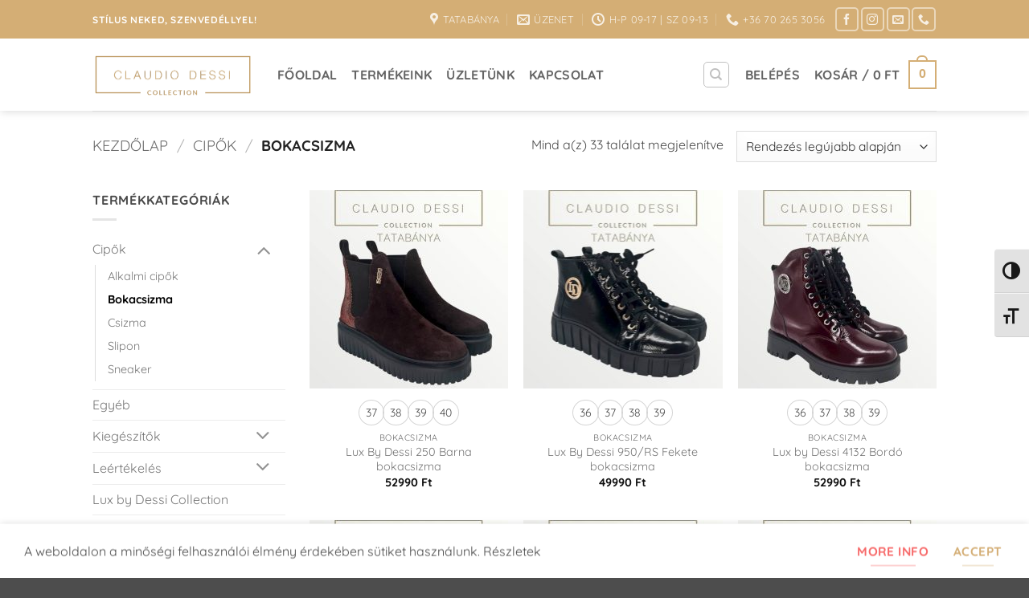

--- FILE ---
content_type: text/html; charset=UTF-8
request_url: https://claudiodessitatabanya.hu/product-category/cipo/bokacsizma/
body_size: 30437
content:
<!DOCTYPE html><html lang="hu" class="loading-site no-js"><head><meta charset="UTF-8" /><link rel="profile" href="http://gmpg.org/xfn/11" /><link rel="pingback" href="https://claudiodessitatabanya.hu/xmlrpc.php" /> <script defer src="[data-uri]"></script> <title>Bokacsizma &#8211; Claudio Dessi Tatabánya</title><meta name='robots' content='max-image-preview:large' /><style>img:is([sizes="auto" i], [sizes^="auto," i]) { contain-intrinsic-size: 3000px 1500px }</style><meta name="viewport" content="width=device-width, initial-scale=1" /><link rel='prefetch' href='https://claudiodessitatabanya.hu/wp-content/themes/flatsome/assets/js/flatsome.js?ver=e2eddd6c228105dac048' /><link rel='prefetch' href='https://claudiodessitatabanya.hu/wp-content/themes/flatsome/assets/js/chunk.slider.js?ver=3.20.3' /><link rel='prefetch' href='https://claudiodessitatabanya.hu/wp-content/themes/flatsome/assets/js/chunk.popups.js?ver=3.20.3' /><link rel='prefetch' href='https://claudiodessitatabanya.hu/wp-content/themes/flatsome/assets/js/chunk.tooltips.js?ver=3.20.3' /><link rel='prefetch' href='https://claudiodessitatabanya.hu/wp-content/themes/flatsome/assets/js/woocommerce.js?ver=1c9be63d628ff7c3ff4c' /><link rel="alternate" type="application/rss+xml" title="Claudio Dessi Tatabánya &raquo; hírcsatorna" href="https://claudiodessitatabanya.hu/feed/" /><link rel="alternate" type="application/rss+xml" title="Claudio Dessi Tatabánya &raquo; hozzászólás hírcsatorna" href="https://claudiodessitatabanya.hu/comments/feed/" /><link rel="alternate" type="application/rss+xml" title="Claudio Dessi Tatabánya &raquo; Bokacsizma Kategória hírforrás" href="https://claudiodessitatabanya.hu/product-category/cipo/bokacsizma/feed/" /> <script defer src="[data-uri]"></script> <link rel='stylesheet' id='vp-woo-pont-picker-block-css' href='https://claudiodessitatabanya.hu/wp-content/cache/autoptimize/autoptimize_single_9e1d0de69a3904e069b189f52a51e785.php?ver=3.6.1' type='text/css' media='all' /><style id='wp-emoji-styles-inline-css' type='text/css'>img.wp-smiley, img.emoji {
		display: inline !important;
		border: none !important;
		box-shadow: none !important;
		height: 1em !important;
		width: 1em !important;
		margin: 0 0.07em !important;
		vertical-align: -0.1em !important;
		background: none !important;
		padding: 0 !important;
	}</style><style id='wp-block-library-inline-css' type='text/css'>:root{--wp-admin-theme-color:#007cba;--wp-admin-theme-color--rgb:0,124,186;--wp-admin-theme-color-darker-10:#006ba1;--wp-admin-theme-color-darker-10--rgb:0,107,161;--wp-admin-theme-color-darker-20:#005a87;--wp-admin-theme-color-darker-20--rgb:0,90,135;--wp-admin-border-width-focus:2px;--wp-block-synced-color:#7a00df;--wp-block-synced-color--rgb:122,0,223;--wp-bound-block-color:var(--wp-block-synced-color)}@media (min-resolution:192dpi){:root{--wp-admin-border-width-focus:1.5px}}.wp-element-button{cursor:pointer}:root{--wp--preset--font-size--normal:16px;--wp--preset--font-size--huge:42px}:root .has-very-light-gray-background-color{background-color:#eee}:root .has-very-dark-gray-background-color{background-color:#313131}:root .has-very-light-gray-color{color:#eee}:root .has-very-dark-gray-color{color:#313131}:root .has-vivid-green-cyan-to-vivid-cyan-blue-gradient-background{background:linear-gradient(135deg,#00d084,#0693e3)}:root .has-purple-crush-gradient-background{background:linear-gradient(135deg,#34e2e4,#4721fb 50%,#ab1dfe)}:root .has-hazy-dawn-gradient-background{background:linear-gradient(135deg,#faaca8,#dad0ec)}:root .has-subdued-olive-gradient-background{background:linear-gradient(135deg,#fafae1,#67a671)}:root .has-atomic-cream-gradient-background{background:linear-gradient(135deg,#fdd79a,#004a59)}:root .has-nightshade-gradient-background{background:linear-gradient(135deg,#330968,#31cdcf)}:root .has-midnight-gradient-background{background:linear-gradient(135deg,#020381,#2874fc)}.has-regular-font-size{font-size:1em}.has-larger-font-size{font-size:2.625em}.has-normal-font-size{font-size:var(--wp--preset--font-size--normal)}.has-huge-font-size{font-size:var(--wp--preset--font-size--huge)}.has-text-align-center{text-align:center}.has-text-align-left{text-align:left}.has-text-align-right{text-align:right}#end-resizable-editor-section{display:none}.aligncenter{clear:both}.items-justified-left{justify-content:flex-start}.items-justified-center{justify-content:center}.items-justified-right{justify-content:flex-end}.items-justified-space-between{justify-content:space-between}.screen-reader-text{border:0;clip-path:inset(50%);height:1px;margin:-1px;overflow:hidden;padding:0;position:absolute;width:1px;word-wrap:normal!important}.screen-reader-text:focus{background-color:#ddd;clip-path:none;color:#444;display:block;font-size:1em;height:auto;left:5px;line-height:normal;padding:15px 23px 14px;text-decoration:none;top:5px;width:auto;z-index:100000}html :where(.has-border-color){border-style:solid}html :where([style*=border-top-color]){border-top-style:solid}html :where([style*=border-right-color]){border-right-style:solid}html :where([style*=border-bottom-color]){border-bottom-style:solid}html :where([style*=border-left-color]){border-left-style:solid}html :where([style*=border-width]){border-style:solid}html :where([style*=border-top-width]){border-top-style:solid}html :where([style*=border-right-width]){border-right-style:solid}html :where([style*=border-bottom-width]){border-bottom-style:solid}html :where([style*=border-left-width]){border-left-style:solid}html :where(img[class*=wp-image-]){height:auto;max-width:100%}:where(figure){margin:0 0 1em}html :where(.is-position-sticky){--wp-admin--admin-bar--position-offset:var(--wp-admin--admin-bar--height,0px)}@media screen and (max-width:600px){html :where(.is-position-sticky){--wp-admin--admin-bar--position-offset:0px}}</style><link rel='stylesheet' id='contact-form-7-css' href='https://claudiodessitatabanya.hu/wp-content/cache/autoptimize/autoptimize_single_64ac31699f5326cb3c76122498b76f66.php?ver=6.1.3' type='text/css' media='all' /><style id='woocommerce-inline-inline-css' type='text/css'>.woocommerce form .form-row .required { visibility: visible; }</style><link rel='stylesheet' id='ui-font-css' href='https://claudiodessitatabanya.hu/wp-content/cache/autoptimize/autoptimize_single_76b6721610c7530d234af11fe1a49645.php?ver=2.1.18' type='text/css' media='all' /><link rel='stylesheet' id='ui-a11y-css' href='https://claudiodessitatabanya.hu/wp-content/cache/autoptimize/autoptimize_single_5f0ed7a7e0ed9189c23e08401fcb4711.php?ver=2.1.18' type='text/css' media='all' /><link rel='stylesheet' id='ui-fontsize.css-css' href='https://claudiodessitatabanya.hu/wp-content/cache/autoptimize/autoptimize_single_dd466aa29df8791e41521677f20ade7f.php?ver=2.1.18' type='text/css' media='all' /><style id='ui-fontsize.css-inline-css' type='text/css'>html { --wpa-font-size: clamp( 24px, 1.5rem, 36px ); --wpa-h1-size : clamp( 48px, 3rem, 72px ); --wpa-h2-size : clamp( 40px, 2.5rem, 60px ); --wpa-h3-size : clamp( 32px, 2rem, 48px ); --wpa-h4-size : clamp( 28px, 1.75rem, 42px ); --wpa-sub-list-size: 1.1em; --wpa-sub-sub-list-size: 1em; }</style><link rel='stylesheet' id='wpa-style-css' href='https://claudiodessitatabanya.hu/wp-content/cache/autoptimize/autoptimize_single_720f1385d1f57d0d3f4fa8a631835fb8.php?ver=2.1.18' type='text/css' media='all' /><style id='wpa-style-inline-css' type='text/css'>:root { --admin-bar-top : 7px; }</style><link rel='stylesheet' id='foxpost-wc-shipping-css' href='https://claudiodessitatabanya.hu/wp-content/cache/autoptimize/autoptimize_single_16e93b836660529141abe32d4a7bb3f3.php?ver=1.0.8' type='text/css' media='all' /><link rel='stylesheet' id='brands-styles-css' href='https://claudiodessitatabanya.hu/wp-content/cache/autoptimize/autoptimize_single_48d56016b20f151be4f24ba6d0eb1be4.php?ver=10.3.4' type='text/css' media='all' /><link rel='stylesheet' id='flatsome-swatches-frontend-css' href='https://claudiodessitatabanya.hu/wp-content/cache/autoptimize/autoptimize_single_3d83b0fcb19a8e5cc3601543d5f12c52.php?ver=3.20.3' type='text/css' media='all' /><link rel='stylesheet' id='flatsome-main-css' href='https://claudiodessitatabanya.hu/wp-content/cache/autoptimize/autoptimize_single_bffede086855cd081d3b66f2000ba1cc.php?ver=3.20.3' type='text/css' media='all' /><style id='flatsome-main-inline-css' type='text/css'>@font-face {
				font-family: "fl-icons";
				font-display: block;
				src: url(https://claudiodessitatabanya.hu/wp-content/themes/flatsome/assets/css/icons/fl-icons.eot?v=3.20.3);
				src:
					url(https://claudiodessitatabanya.hu/wp-content/themes/flatsome/assets/css/icons/fl-icons.eot#iefix?v=3.20.3) format("embedded-opentype"),
					url(https://claudiodessitatabanya.hu/wp-content/themes/flatsome/assets/css/icons/fl-icons.woff2?v=3.20.3) format("woff2"),
					url(https://claudiodessitatabanya.hu/wp-content/themes/flatsome/assets/css/icons/fl-icons.ttf?v=3.20.3) format("truetype"),
					url(https://claudiodessitatabanya.hu/wp-content/themes/flatsome/assets/css/icons/fl-icons.woff?v=3.20.3) format("woff"),
					url(https://claudiodessitatabanya.hu/wp-content/themes/flatsome/assets/css/icons/fl-icons.svg?v=3.20.3#fl-icons) format("svg");
			}</style><link rel='stylesheet' id='flatsome-shop-css' href='https://claudiodessitatabanya.hu/wp-content/cache/autoptimize/autoptimize_single_61aa9a689d81ab2880fc61e8076116e6.php?ver=3.20.3' type='text/css' media='all' /><link rel='stylesheet' id='flatsome-style-css' href='https://claudiodessitatabanya.hu/wp-content/themes/flatsome/style.css?ver=3.20.3' type='text/css' media='all' /> <script type="text/javascript" src="https://claudiodessitatabanya.hu/wp-includes/js/jquery/jquery.min.js?ver=3.7.1" id="jquery-core-js"></script> <script defer type="text/javascript" src="https://claudiodessitatabanya.hu/wp-includes/js/jquery/jquery-migrate.min.js?ver=3.4.1" id="jquery-migrate-js"></script> <script defer type="text/javascript" src="https://claudiodessitatabanya.hu/wp-content/plugins/woocommerce/assets/js/jquery-blockui/jquery.blockUI.min.js?ver=2.7.0-wc.10.3.4" id="wc-jquery-blockui-js" data-wp-strategy="defer"></script> <script defer type="text/javascript" src="https://claudiodessitatabanya.hu/wp-content/plugins/woocommerce/assets/js/js-cookie/js.cookie.min.js?ver=2.1.4-wc.10.3.4" id="wc-js-cookie-js" data-wp-strategy="defer"></script> <script defer type="text/javascript" src="https://claudiodessitatabanya.hu/wp-content/cache/autoptimize/autoptimize_single_4092f0269f755b7f3ae0733359617c2e.php?ver=1.0.8" id="foxpost-wc-shipping-modal-js"></script> <script defer type="text/javascript" src="https://claudiodessitatabanya.hu/wp-content/cache/autoptimize/autoptimize_single_96cbe91584879033111d37d11a7c5086.php?ver=1.0.8" id="foxpost-wc-shipping-js"></script> <script defer type="text/javascript" src="https://claudiodessitatabanya.hu/wp-content/plugins/wp-accessibility/js/fingerprint.min.js?ver=2.1.18" id="wpa-fingerprintjs-js"></script> <link rel="https://api.w.org/" href="https://claudiodessitatabanya.hu/wp-json/" /><link rel="alternate" title="JSON" type="application/json" href="https://claudiodessitatabanya.hu/wp-json/wp/v2/product_cat/80" /><link rel="EditURI" type="application/rsd+xml" title="RSD" href="https://claudiodessitatabanya.hu/xmlrpc.php?rsd" /><meta name="generator" content="WordPress 6.8.3" /><meta name="generator" content="WooCommerce 10.3.4" />  <script defer src="https://www.googletagmanager.com/gtag/js?id=G-YYXY0JL5GY"></script> <script defer src="[data-uri]"></script> <noscript><style>.woocommerce-product-gallery{ opacity: 1 !important; }</style></noscript><link rel="icon" href="https://claudiodessitatabanya.hu/wp-content/uploads/2023/03/cropped-favicon-32x32.png" sizes="32x32" /><link rel="icon" href="https://claudiodessitatabanya.hu/wp-content/uploads/2023/03/cropped-favicon-192x192.png" sizes="192x192" /><link rel="apple-touch-icon" href="https://claudiodessitatabanya.hu/wp-content/uploads/2023/03/cropped-favicon-180x180.png" /><meta name="msapplication-TileImage" content="https://claudiodessitatabanya.hu/wp-content/uploads/2023/03/cropped-favicon-270x270.png" /><style id="custom-css" type="text/css">:root {--primary-color: #d4ae75;--fs-color-primary: #d4ae75;--fs-color-secondary: #f76868;--fs-color-success: #627D47;--fs-color-alert: #b20000;--fs-color-base: #4a4a4a;--fs-experimental-link-color: #777777;--fs-experimental-link-color-hover: #111;}.tooltipster-base {--tooltip-color: #fff;--tooltip-bg-color: #000;}.off-canvas-right .mfp-content, .off-canvas-left .mfp-content {--drawer-width: 300px;}.off-canvas .mfp-content.off-canvas-cart {--drawer-width: 360px;}.header-main{height: 90px}#logo img{max-height: 90px}#logo{width:200px;}.header-top{min-height: 48px}.transparent .header-main{height: 90px}.transparent #logo img{max-height: 90px}.has-transparent + .page-title:first-of-type,.has-transparent + #main > .page-title,.has-transparent + #main > div > .page-title,.has-transparent + #main .page-header-wrapper:first-of-type .page-title{padding-top: 120px;}.header.show-on-scroll,.stuck .header-main{height:70px!important}.stuck #logo img{max-height: 70px!important}.header-bg-color {background-color: rgba(255,255,255,0.9)}.header-bottom {background-color: #f1f1f1}.top-bar-nav > li > a{line-height: 16px }.header-main .nav > li > a{line-height: 16px }.stuck .header-main .nav > li > a{line-height: 50px }@media (max-width: 549px) {.header-main{height: 70px}#logo img{max-height: 70px}}.header-top{background-color:#d4ae75!important;}body{font-size: 100%;}@media screen and (max-width: 549px){body{font-size: 100%;}}body{font-family: Quicksand, sans-serif;}body {font-weight: 400;font-style: normal;}.nav > li > a {font-family: Quicksand, sans-serif;}.mobile-sidebar-levels-2 .nav > li > ul > li > a {font-family: Quicksand, sans-serif;}.nav > li > a,.mobile-sidebar-levels-2 .nav > li > ul > li > a {font-weight: 700;font-style: normal;}h1,h2,h3,h4,h5,h6,.heading-font, .off-canvas-center .nav-sidebar.nav-vertical > li > a{font-family: Quicksand, sans-serif;}h1,h2,h3,h4,h5,h6,.heading-font,.banner h1,.banner h2 {font-weight: 700;font-style: normal;}.alt-font{font-family: "Oooh Baby", sans-serif;}.alt-font {font-weight: 400!important;font-style: normal!important;}@media screen and (min-width: 550px){.products .box-vertical .box-image{min-width: 247px!important;width: 247px!important;}}.footer-1{background-color: #eaeaea}button[name='update_cart'] { display: none; }.nav-vertical-fly-out > li + li {border-top-width: 1px; border-top-style: solid;}.label-new.menu-item > a:after{content:"Új";}.label-hot.menu-item > a:after{content:"Forró (HOT)";}.label-sale.menu-item > a:after{content:"Akció";}.label-popular.menu-item > a:after{content:"Népszerű";}</style><style id="flatsome-swatches-css">.variations th,.variations td {display: block;}.variations .label {display: flex;align-items: center;}.variations .label label {margin: .5em 0;}.ux-swatch-selected-value {font-weight: normal;font-size: .9em;}.variations_form .ux-swatch.selected {box-shadow: 0 0 0 2px #d4ae75;}.ux-swatches-in-loop .ux-swatch.selected {box-shadow: 0 0 0 2px #353535;}</style><style id="flatsome-variation-images-css">.ux-additional-variation-images-thumbs-placeholder {max-height: 0;opacity: 0;visibility: hidden;transition: visibility .1s, opacity .1s, max-height .2s ease-out;}.ux-additional-variation-images-thumbs-placeholder--visible {max-height: 1000px;opacity: 1;visibility: visible;transition: visibility .2s, opacity .2s, max-height .1s ease-in;}</style><style id="kirki-inline-styles">/* vietnamese */
@font-face {
  font-family: 'Quicksand';
  font-style: normal;
  font-weight: 400;
  font-display: swap;
  src: url(https://claudiodessitatabanya.hu/wp-content/fonts/quicksand/6xKtdSZaM9iE8KbpRA_hJFQNcOM.woff2) format('woff2');
  unicode-range: U+0102-0103, U+0110-0111, U+0128-0129, U+0168-0169, U+01A0-01A1, U+01AF-01B0, U+0300-0301, U+0303-0304, U+0308-0309, U+0323, U+0329, U+1EA0-1EF9, U+20AB;
}
/* latin-ext */
@font-face {
  font-family: 'Quicksand';
  font-style: normal;
  font-weight: 400;
  font-display: swap;
  src: url(https://claudiodessitatabanya.hu/wp-content/fonts/quicksand/6xKtdSZaM9iE8KbpRA_hJVQNcOM.woff2) format('woff2');
  unicode-range: U+0100-02BA, U+02BD-02C5, U+02C7-02CC, U+02CE-02D7, U+02DD-02FF, U+0304, U+0308, U+0329, U+1D00-1DBF, U+1E00-1E9F, U+1EF2-1EFF, U+2020, U+20A0-20AB, U+20AD-20C0, U+2113, U+2C60-2C7F, U+A720-A7FF;
}
/* latin */
@font-face {
  font-family: 'Quicksand';
  font-style: normal;
  font-weight: 400;
  font-display: swap;
  src: url(https://claudiodessitatabanya.hu/wp-content/fonts/quicksand/6xKtdSZaM9iE8KbpRA_hK1QN.woff2) format('woff2');
  unicode-range: U+0000-00FF, U+0131, U+0152-0153, U+02BB-02BC, U+02C6, U+02DA, U+02DC, U+0304, U+0308, U+0329, U+2000-206F, U+20AC, U+2122, U+2191, U+2193, U+2212, U+2215, U+FEFF, U+FFFD;
}
/* vietnamese */
@font-face {
  font-family: 'Quicksand';
  font-style: normal;
  font-weight: 700;
  font-display: swap;
  src: url(https://claudiodessitatabanya.hu/wp-content/fonts/quicksand/6xKtdSZaM9iE8KbpRA_hJFQNcOM.woff2) format('woff2');
  unicode-range: U+0102-0103, U+0110-0111, U+0128-0129, U+0168-0169, U+01A0-01A1, U+01AF-01B0, U+0300-0301, U+0303-0304, U+0308-0309, U+0323, U+0329, U+1EA0-1EF9, U+20AB;
}
/* latin-ext */
@font-face {
  font-family: 'Quicksand';
  font-style: normal;
  font-weight: 700;
  font-display: swap;
  src: url(https://claudiodessitatabanya.hu/wp-content/fonts/quicksand/6xKtdSZaM9iE8KbpRA_hJVQNcOM.woff2) format('woff2');
  unicode-range: U+0100-02BA, U+02BD-02C5, U+02C7-02CC, U+02CE-02D7, U+02DD-02FF, U+0304, U+0308, U+0329, U+1D00-1DBF, U+1E00-1E9F, U+1EF2-1EFF, U+2020, U+20A0-20AB, U+20AD-20C0, U+2113, U+2C60-2C7F, U+A720-A7FF;
}
/* latin */
@font-face {
  font-family: 'Quicksand';
  font-style: normal;
  font-weight: 700;
  font-display: swap;
  src: url(https://claudiodessitatabanya.hu/wp-content/fonts/quicksand/6xKtdSZaM9iE8KbpRA_hK1QN.woff2) format('woff2');
  unicode-range: U+0000-00FF, U+0131, U+0152-0153, U+02BB-02BC, U+02C6, U+02DA, U+02DC, U+0304, U+0308, U+0329, U+2000-206F, U+20AC, U+2122, U+2191, U+2193, U+2212, U+2215, U+FEFF, U+FFFD;
}/* vietnamese */
@font-face {
  font-family: 'Oooh Baby';
  font-style: normal;
  font-weight: 400;
  font-display: swap;
  src: url(https://claudiodessitatabanya.hu/wp-content/fonts/oooh-baby/2sDcZGJWgJTT2Jf76xQzZ2W5O7w.woff2) format('woff2');
  unicode-range: U+0102-0103, U+0110-0111, U+0128-0129, U+0168-0169, U+01A0-01A1, U+01AF-01B0, U+0300-0301, U+0303-0304, U+0308-0309, U+0323, U+0329, U+1EA0-1EF9, U+20AB;
}
/* latin-ext */
@font-face {
  font-family: 'Oooh Baby';
  font-style: normal;
  font-weight: 400;
  font-display: swap;
  src: url(https://claudiodessitatabanya.hu/wp-content/fonts/oooh-baby/2sDcZGJWgJTT2Jf76xQzZmW5O7w.woff2) format('woff2');
  unicode-range: U+0100-02BA, U+02BD-02C5, U+02C7-02CC, U+02CE-02D7, U+02DD-02FF, U+0304, U+0308, U+0329, U+1D00-1DBF, U+1E00-1E9F, U+1EF2-1EFF, U+2020, U+20A0-20AB, U+20AD-20C0, U+2113, U+2C60-2C7F, U+A720-A7FF;
}
/* latin */
@font-face {
  font-family: 'Oooh Baby';
  font-style: normal;
  font-weight: 400;
  font-display: swap;
  src: url(https://claudiodessitatabanya.hu/wp-content/fonts/oooh-baby/2sDcZGJWgJTT2Jf76xQzaGW5.woff2) format('woff2');
  unicode-range: U+0000-00FF, U+0131, U+0152-0153, U+02BB-02BC, U+02C6, U+02DA, U+02DC, U+0304, U+0308, U+0329, U+2000-206F, U+20AC, U+2122, U+2191, U+2193, U+2212, U+2215, U+FEFF, U+FFFD;
}</style><script defer src="[data-uri]"></script> <noscript> <img height="1" width="1" style="display:none" alt="Barion Pixel" src="https://pixel.barion.com/a.gif?ba_pixel_id='BP-rTDG9n0HWk-32'&ev=contentView&noscript=1"> </noscript></head><body class="archive tax-product_cat term-bokacsizma term-80 wp-theme-flatsome theme-flatsome woocommerce woocommerce-page woocommerce-no-js full-width header-shadow lightbox nav-dropdown-has-arrow nav-dropdown-has-shadow nav-dropdown-has-border"> <a class="skip-link screen-reader-text" href="#main">Skip to content</a><div id="wrapper"><header id="header" class="header "><div class="header-wrapper"><div id="top-bar" class="header-top hide-for-sticky nav-dark"><div class="flex-row container"><div class="flex-col hide-for-medium flex-left"><ul class="nav nav-left medium-nav-center nav-small  nav-divided"><li class="html custom html_topbar_left"><strong class="uppercase">Stílus Neked, szenvedéllyel!</strong></li></ul></div><div class="flex-col hide-for-medium flex-center"><ul class="nav nav-center nav-small  nav-divided"></ul></div><div class="flex-col hide-for-medium flex-right"><ul class="nav top-bar-nav nav-right nav-small  nav-divided"><li class="header-contact-wrapper"><ul id="header-contact" class="nav medium-nav-center nav-divided nav-uppercase header-contact"><li> <a target="_blank" rel="noopener" href="https://maps.google.com/?q=2800 Tatabánya, Magyary Zoltán u. 2/C." title="2800 Tatabánya, Magyary Zoltán u. 2/C." class="tooltip"> <i class="icon-map-pin-fill" aria-hidden="true" style="font-size:16px;"></i> <span> Tatabánya </span> </a></li><li> <a href="mailto:claudiodessitatabanya@gmail.com" class="tooltip" title="claudiodessitatabanya@gmail.com"> <i class="icon-envelop" aria-hidden="true" style="font-size:16px;"></i> <span> Üzenet </span> </a></li><li> <a href="#" onclick="event.preventDefault()" class="tooltip" title="H-P 09-17 | SZ 09-13 | Szeretettel várjuk üzletünkben! "> <i class="icon-clock" aria-hidden="true" style="font-size:16px;"></i> <span>H-P 09-17 | SZ 09-13</span> </a></li><li> <a href="tel:+36 70 265 3056" class="tooltip" title="+36 70 265 3056"> <i class="icon-phone" aria-hidden="true" style="font-size:16px;"></i> <span>+36 70 265 3056</span> </a></li></ul></li><li class="html header-social-icons ml-0"><div class="social-icons follow-icons" ><a href="https://www.facebook.com/claudiodessitatabanya/" target="_blank" data-label="Facebook" class="icon button round is-outline tooltip facebook" title="Követem a Facebookon" aria-label="Követem a Facebookon" rel="noopener nofollow"><i class="icon-facebook" aria-hidden="true"></i></a><a href="https://www.instagram.com/claudiodessitatabanya/" target="_blank" data-label="Instagram" class="icon button round is-outline tooltip instagram" title="Kövessen az Instagrammon" aria-label="Kövessen az Instagrammon" rel="noopener nofollow"><i class="icon-instagram" aria-hidden="true"></i></a><a href="mailto:claudiodessitatabanya@gmail.com" data-label="E-mail" target="_blank" class="icon button round is-outline tooltip email" title="Küldjön emailt nekünk." aria-label="Küldjön emailt nekünk." rel="nofollow noopener"><i class="icon-envelop" aria-hidden="true"></i></a><a href="tel:+36702653056" data-label="Phone" target="_blank" class="icon button round is-outline tooltip phone" title="Call us" aria-label="Call us" rel="nofollow noopener"><i class="icon-phone" aria-hidden="true"></i></a></div></li></ul></div><div class="flex-col show-for-medium flex-grow"><ul class="nav nav-center nav-small mobile-nav  nav-divided"><li class="html custom html_topbar_left"><strong class="uppercase">Stílus Neked, szenvedéllyel!</strong></li></ul></div></div></div><div id="masthead" class="header-main hide-for-sticky"><div class="header-inner flex-row container logo-left medium-logo-center" role="navigation"><div id="logo" class="flex-col logo"> <a href="https://claudiodessitatabanya.hu/" title="Claudio Dessi Tatabánya - Stílus Neked, szenvedéllyel!" rel="home"> <img width="400" height="113" src="https://claudiodessitatabanya.hu/wp-content/uploads/2023/03/cd_gold.png" class="header_logo header-logo" alt="Claudio Dessi Tatabánya"/><img  width="871" height="222" src="https://claudiodessitatabanya.hu/wp-content/uploads/2023/03/cd_white.png" class="header-logo-dark" alt="Claudio Dessi Tatabánya"/></a></div><div class="flex-col show-for-medium flex-left"><ul class="mobile-nav nav nav-left "><li class="nav-icon has-icon"> <a href="#" class="is-small" data-open="#main-menu" data-pos="left" data-bg="main-menu-overlay" role="button" aria-label="Menu" aria-controls="main-menu" aria-expanded="false" aria-haspopup="dialog" data-flatsome-role-button> <i class="icon-menu" aria-hidden="true"></i> </a></li></ul></div><div class="flex-col hide-for-medium flex-left
 flex-grow"><ul class="header-nav header-nav-main nav nav-left  nav-size-large nav-spacing-medium nav-uppercase nav-prompts-overlay" ><li id="menu-item-252" class="menu-item menu-item-type-post_type menu-item-object-page menu-item-home menu-item-252 menu-item-design-default"><a href="https://claudiodessitatabanya.hu/" class="nav-top-link">Főoldal</a></li><li id="menu-item-232" class="menu-item menu-item-type-post_type menu-item-object-page menu-item-232 menu-item-design-default"><a href="https://claudiodessitatabanya.hu/termekeink/" class="nav-top-link">Termékeink</a></li><li id="menu-item-267" class="menu-item menu-item-type-post_type menu-item-object-page menu-item-267 menu-item-design-default"><a href="https://claudiodessitatabanya.hu/uzletunk/" class="nav-top-link">Üzletünk</a></li><li id="menu-item-445" class="menu-item menu-item-type-custom menu-item-object-custom menu-item-445 menu-item-design-default"><a href="/uzletunk/#kapcsolat" class="nav-top-link">Kapcsolat</a></li></ul></div><div class="flex-col hide-for-medium flex-right"><ul class="header-nav header-nav-main nav nav-right  nav-size-large nav-spacing-medium nav-uppercase nav-prompts-overlay"><li class="header-search header-search-dropdown has-icon has-dropdown menu-item-has-children"><div class="header-button"> <a href="#" aria-label="Keresés" aria-haspopup="true" aria-expanded="false" aria-controls="ux-search-dropdown" class="nav-top-link icon button round is-outline is-small"><i class="icon-search" aria-hidden="true"></i></a></div><ul id="ux-search-dropdown" class="nav-dropdown nav-dropdown-default"><li class="header-search-form search-form html relative has-icon"><div class="header-search-form-wrapper"><div class="searchform-wrapper ux-search-box relative is-normal"><form role="search" method="get" class="searchform" action="https://claudiodessitatabanya.hu/"><div class="flex-row relative"><div class="flex-col flex-grow"> <label class="screen-reader-text" for="woocommerce-product-search-field-0">Keresés a következőre:</label> <input type="search" id="woocommerce-product-search-field-0" class="search-field mb-0" placeholder="Keresés&hellip;" value="" name="s" /> <input type="hidden" name="post_type" value="product" /></div><div class="flex-col"> <button type="submit" value="Keresés" class="ux-search-submit submit-button secondary button  icon mb-0" aria-label="Submit"> <i class="icon-search" aria-hidden="true"></i> </button></div></div><div class="live-search-results text-left z-top"></div></form></div></div></li></ul></li><li class="account-item has-icon"> <a href="https://claudiodessitatabanya.hu/fiokom/" class="nav-top-link nav-top-not-logged-in is-small" title="Belépés" role="button" data-open="#login-form-popup" aria-controls="login-form-popup" aria-expanded="false" aria-haspopup="dialog" data-flatsome-role-button> <span> Belépés </span> </a></li><li class="cart-item has-icon"> <a href="https://claudiodessitatabanya.hu/cart/" class="header-cart-link nav-top-link is-small off-canvas-toggle" title="Kosár" aria-label="Kosár" aria-expanded="false" aria-haspopup="dialog" role="button" data-open="#cart-popup" data-class="off-canvas-cart" data-pos="right" aria-controls="cart-popup" data-flatsome-role-button> <span class="header-cart-title"> Kosár   / <span class="cart-price"><span class="woocommerce-Price-amount amount"><bdi>0&nbsp;<span class="woocommerce-Price-currencySymbol">&#70;&#116;</span></bdi></span></span> </span> <span class="cart-icon image-icon"> <strong>0</strong> </span> </a><div id="cart-popup" class="mfp-hide"><div class="cart-popup-inner inner-padding cart-popup-inner--sticky"><div class="cart-popup-title text-center"> <span class="heading-font uppercase">Kosár</span><div class="is-divider"></div></div><div class="widget_shopping_cart"><div class="widget_shopping_cart_content"><div class="ux-mini-cart-empty flex flex-row-col text-center pt pb"><div class="ux-mini-cart-empty-icon"> <svg aria-hidden="true" xmlns="http://www.w3.org/2000/svg" viewBox="0 0 17 19" style="opacity:.1;height:80px;"> <path d="M8.5 0C6.7 0 5.3 1.2 5.3 2.7v2H2.1c-.3 0-.6.3-.7.7L0 18.2c0 .4.2.8.6.8h15.7c.4 0 .7-.3.7-.7v-.1L15.6 5.4c0-.3-.3-.6-.7-.6h-3.2v-2c0-1.6-1.4-2.8-3.2-2.8zM6.7 2.7c0-.8.8-1.4 1.8-1.4s1.8.6 1.8 1.4v2H6.7v-2zm7.5 3.4 1.3 11.5h-14L2.8 6.1h2.5v1.4c0 .4.3.7.7.7.4 0 .7-.3.7-.7V6.1h3.5v1.4c0 .4.3.7.7.7s.7-.3.7-.7V6.1h2.6z" fill-rule="evenodd" clip-rule="evenodd" fill="currentColor"></path> </svg></div><p class="woocommerce-mini-cart__empty-message empty">Nincsenek termékek a kosárban.</p><p class="return-to-shop"> <a class="button primary wc-backward" href="https://claudiodessitatabanya.hu/termekeink/"> Vásárlás folytatása </a></p></div></div></div><div class="header-cart-content"><div class="payment-icons inline-block"><img src="/wp-content/uploads/2024/01/barion-card-strip-intl__small.png" alt="bg_image"/></div></div></div></div></li></ul></div><div class="flex-col show-for-medium flex-right"><ul class="mobile-nav nav nav-right "></ul></div></div><div class="container"><div class="top-divider full-width"></div></div></div><div class="header-bg-container fill"><div class="header-bg-image fill"></div><div class="header-bg-color fill"></div></div></div></header><div class="shop-page-title category-page-title page-title "><div class="page-title-inner flex-row  medium-flex-wrap container"><div class="flex-col flex-grow medium-text-center"><div class="is-large"><nav class="woocommerce-breadcrumb breadcrumbs uppercase" aria-label="Breadcrumb"><a href="https://claudiodessitatabanya.hu">Kezdőlap</a> <span class="divider">&#47;</span> <a href="https://claudiodessitatabanya.hu/product-category/cipo/">Cipők</a> <span class="divider">&#47;</span> Bokacsizma</nav></div><div class="category-filtering category-filter-row show-for-medium"> <a href="#" data-open="#shop-sidebar" data-pos="left" class="filter-button uppercase plain" role="button" aria-controls="shop-sidebar" aria-expanded="false" aria-haspopup="dialog" data-visible-after="true" data-flatsome-role-button> <i class="icon-equalizer" aria-hidden="true"></i> <strong>Szűrés</strong> </a><div class="inline-block"></div></div></div><div class="flex-col medium-text-center"><p class="woocommerce-result-count hide-for-medium" role="alert" aria-relevant="all" data-is-sorted-by="true"> Mind a(z) 33 találat megjelenítve<span class="screen-reader-text">Sorted by latest</span></p><form class="woocommerce-ordering" method="get"> <select
 name="orderby"
 class="orderby"
 aria-label="Sorrend"
 ><option value="popularity" >Rendezés népszerűség szerint</option><option value="date"  selected='selected'>Rendezés legújabb alapján</option><option value="price" >Rendezés: ár szerint növekvő</option><option value="price-desc" >Rendezés: ár szerint csökkenő</option> </select> <input type="hidden" name="paged" value="1" /></form></div></div></div><main id="main" class=""><div class="row category-page-row"><div class="col large-3 hide-for-medium "><div id="shop-sidebar" class="sidebar-inner col-inner"><aside id="woocommerce_product_categories-13" class="widget woocommerce widget_product_categories"><span class="widget-title shop-sidebar">Termékkategóriák</span><div class="is-divider small"></div><ul class="product-categories"><li class="cat-item cat-item-69 cat-parent current-cat-parent"><a href="https://claudiodessitatabanya.hu/product-category/cipo/">Cipők</a><ul class='children'><li class="cat-item cat-item-205"><a href="https://claudiodessitatabanya.hu/product-category/cipo/alkalmi-cipok/">Alkalmi cipők</a></li><li class="cat-item cat-item-80 current-cat"><a href="https://claudiodessitatabanya.hu/product-category/cipo/bokacsizma/">Bokacsizma</a></li><li class="cat-item cat-item-81"><a href="https://claudiodessitatabanya.hu/product-category/cipo/csizma/">Csizma</a></li><li class="cat-item cat-item-89"><a href="https://claudiodessitatabanya.hu/product-category/cipo/slipon/">Slipon</a></li><li class="cat-item cat-item-90"><a href="https://claudiodessitatabanya.hu/product-category/cipo/sneaker/">Sneaker</a></li></ul></li><li class="cat-item cat-item-15"><a href="https://claudiodessitatabanya.hu/product-category/uncategorized/">Egyéb</a></li><li class="cat-item cat-item-72 cat-parent"><a href="https://claudiodessitatabanya.hu/product-category/kiegeszito/">Kiegészítők</a><ul class='children'><li class="cat-item cat-item-104"><a href="https://claudiodessitatabanya.hu/product-category/kiegeszito/karkotok/">Karkötők</a></li><li class="cat-item cat-item-105"><a href="https://claudiodessitatabanya.hu/product-category/kiegeszito/ovek/">Övek</a></li><li class="cat-item cat-item-106"><a href="https://claudiodessitatabanya.hu/product-category/kiegeszito/penztarcak/">Pénztárcák</a></li><li class="cat-item cat-item-103"><a href="https://claudiodessitatabanya.hu/product-category/kiegeszito/sapka/">Sapka</a></li></ul></li><li class="cat-item cat-item-126 cat-parent"><a href="https://claudiodessitatabanya.hu/product-category/akcios-termekek/">Leértékelés</a><ul class='children'><li class="cat-item cat-item-220"><a href="https://claudiodessitatabanya.hu/product-category/akcios-termekek/20-akcio/">-20% AKCIÓ</a></li><li class="cat-item cat-item-221"><a href="https://claudiodessitatabanya.hu/product-category/akcios-termekek/30-akcio/">-30% AKCIÓ</a></li><li class="cat-item cat-item-219"><a href="https://claudiodessitatabanya.hu/product-category/akcios-termekek/50-akcio/">-50% AKCIÓ</a></li></ul></li><li class="cat-item cat-item-240"><a href="https://claudiodessitatabanya.hu/product-category/lux-by-dessi-collection/">Lux by Dessi Collection</a></li><li class="cat-item cat-item-247 cat-parent"><a href="https://claudiodessitatabanya.hu/product-category/lux-by-dessi-nyar/">Lux by Dessi Nyár</a><ul class='children'><li class="cat-item cat-item-250"><a href="https://claudiodessitatabanya.hu/product-category/lux-by-dessi-nyar/papucs/">Papucs</a></li><li class="cat-item cat-item-249"><a href="https://claudiodessitatabanya.hu/product-category/lux-by-dessi-nyar/szandal/">Szandál</a></li></ul></li><li class="cat-item cat-item-263"><a href="https://claudiodessitatabanya.hu/product-category/lux-by-dessi-osz/">Lux by Dessi Ősz</a></li><li class="cat-item cat-item-246"><a href="https://claudiodessitatabanya.hu/product-category/lux-by-dessi-tavasz/">Lux by Dessi Tavasz</a></li><li class="cat-item cat-item-71 cat-parent"><a href="https://claudiodessitatabanya.hu/product-category/ruha/">Ruhák</a><ul class='children'><li class="cat-item cat-item-243"><a href="https://claudiodessitatabanya.hu/product-category/ruha/body-ruha/">body</a></li><li class="cat-item cat-item-93"><a href="https://claudiodessitatabanya.hu/product-category/ruha/felso/">Felső</a></li><li class="cat-item cat-item-91"><a href="https://claudiodessitatabanya.hu/product-category/ruha/kabat/">Kabát</a></li><li class="cat-item cat-item-92"><a href="https://claudiodessitatabanya.hu/product-category/ruha/melleny/">Mellény</a></li><li class="cat-item cat-item-94"><a href="https://claudiodessitatabanya.hu/product-category/ruha/nadrag/">Nadrág</a></li><li class="cat-item cat-item-95"><a href="https://claudiodessitatabanya.hu/product-category/ruha/ruha-ruha/">Ruha</a></li><li class="cat-item cat-item-96"><a href="https://claudiodessitatabanya.hu/product-category/ruha/szett/">Szett</a></li><li class="cat-item cat-item-97"><a href="https://claudiodessitatabanya.hu/product-category/ruha/szoknya/">Szoknya</a></li><li class="cat-item cat-item-98"><a href="https://claudiodessitatabanya.hu/product-category/ruha/zako/">Zakó</a></li></ul></li><li class="cat-item cat-item-70 cat-parent"><a href="https://claudiodessitatabanya.hu/product-category/taska/">Táskák</a><ul class='children'><li class="cat-item cat-item-99"><a href="https://claudiodessitatabanya.hu/product-category/taska/hatitaska/">Hátitáska</a></li><li class="cat-item cat-item-100"><a href="https://claudiodessitatabanya.hu/product-category/taska/kezi-taska/">Kézi táska</a></li><li class="cat-item cat-item-101"><a href="https://claudiodessitatabanya.hu/product-category/taska/oldaltaska/">Oldaltáska</a></li><li class="cat-item cat-item-102"><a href="https://claudiodessitatabanya.hu/product-category/taska/valltaska/">Válltáska</a></li></ul></li></ul></aside><aside id="woocommerce_layered_nav-11" class="widget woocommerce widget_layered_nav woocommerce-widget-layered-nav"><span class="widget-title shop-sidebar">SZŰRÉS MÉRET SZERINT</span><div class="is-divider small"></div><ul class="woocommerce-widget-layered-nav-list"><li class="woocommerce-widget-layered-nav-list__item wc-layered-nav-term "><a rel="nofollow" href="https://claudiodessitatabanya.hu/product-category/cipo/bokacsizma/?filter_meret-cipo=36">36</a> <span class="count">(20)</span></li><li class="woocommerce-widget-layered-nav-list__item wc-layered-nav-term "><a rel="nofollow" href="https://claudiodessitatabanya.hu/product-category/cipo/bokacsizma/?filter_meret-cipo=37">37</a> <span class="count">(16)</span></li><li class="woocommerce-widget-layered-nav-list__item wc-layered-nav-term "><a rel="nofollow" href="https://claudiodessitatabanya.hu/product-category/cipo/bokacsizma/?filter_meret-cipo=38">38</a> <span class="count">(15)</span></li><li class="woocommerce-widget-layered-nav-list__item wc-layered-nav-term "><a rel="nofollow" href="https://claudiodessitatabanya.hu/product-category/cipo/bokacsizma/?filter_meret-cipo=39">39</a> <span class="count">(17)</span></li><li class="woocommerce-widget-layered-nav-list__item wc-layered-nav-term "><a rel="nofollow" href="https://claudiodessitatabanya.hu/product-category/cipo/bokacsizma/?filter_meret-cipo=40">40</a> <span class="count">(14)</span></li><li class="woocommerce-widget-layered-nav-list__item wc-layered-nav-term "><a rel="nofollow" href="https://claudiodessitatabanya.hu/product-category/cipo/bokacsizma/?filter_meret-cipo=41">41</a> <span class="count">(1)</span></li></ul></aside><aside id="woocommerce_price_filter-9" class="widget woocommerce widget_price_filter"><span class="widget-title shop-sidebar">Szűrés ár szerint</span><div class="is-divider small"></div><form method="get" action="https://claudiodessitatabanya.hu/product-category/cipo/bokacsizma/"><div class="price_slider_wrapper"><div class="price_slider" style="display:none;"></div><div class="price_slider_amount" data-step="10"> <label class="screen-reader-text" for="min_price">Min ár</label> <input type="text" id="min_price" name="min_price" value="29390" data-min="29390" placeholder="Min ár" /> <label class="screen-reader-text" for="max_price">Max ár</label> <input type="text" id="max_price" name="max_price" value="59990" data-max="59990" placeholder="Max ár" /> <button type="submit" class="button">Szűrés</button><div class="price_label" style="display:none;"> Ár: <span class="from"></span> &mdash; <span class="to"></span></div><div class="clear"></div></div></div></form></aside><aside id="tag_cloud-8" class="widget widget_tag_cloud"><span class="widget-title shop-sidebar">Termék címkék</span><div class="is-divider small"></div><div class="tagcloud"><a href="https://claudiodessitatabanya.hu/product-tag/feher-talp/" class="tag-cloud-link tag-link-179 tag-link-position-1" style="font-size: 8pt;" aria-label="fehér talp (1 elem)">fehér talp</a> <a href="https://claudiodessitatabanya.hu/product-tag/metal/" class="tag-cloud-link tag-link-175 tag-link-position-2" style="font-size: 8pt;" aria-label="metál (1 elem)">metál</a> <a href="https://claudiodessitatabanya.hu/product-tag/zold/" class="tag-cloud-link tag-link-174 tag-link-position-3" style="font-size: 8pt;" aria-label="zöld (1 elem)">zöld</a></div></aside></div></div><div class="col large-9"><div class="shop-container"><div class="woocommerce-notices-wrapper"></div><div class="products row row-small large-columns-3 medium-columns-3 small-columns-2 equalize-box"><div class="product-small col has-hover product type-product post-9969 status-publish first instock product_cat-bokacsizma product_cat-cipo product_cat-lux-by-dessi-collection product_cat-lux-by-dessi-osz has-post-thumbnail shipping-taxable purchasable product-type-variable"><div class="col-inner"><div class="badge-container absolute left top z-1"></div><div class="product-small box "><div class="box-image"><div class="image-fade_in_back"> <a href="https://claudiodessitatabanya.hu/termek/lux-by-dessi-250-barna-bokacsizma/"> <img width="247" height="247" src="https://claudiodessitatabanya.hu/wp-content/uploads/2025/11/5791808002351369052-247x247.jpg" class="attachment-woocommerce_thumbnail size-woocommerce_thumbnail" alt="Lux By Dessi 250 Barna bokacsizma" decoding="async" fetchpriority="high" srcset="https://claudiodessitatabanya.hu/wp-content/uploads/2025/11/5791808002351369052-247x247.jpg 247w, https://claudiodessitatabanya.hu/wp-content/uploads/2025/11/5791808002351369052-400x400.jpg 400w, https://claudiodessitatabanya.hu/wp-content/uploads/2025/11/5791808002351369052-800x800.jpg 800w, https://claudiodessitatabanya.hu/wp-content/uploads/2025/11/5791808002351369052-280x280.jpg 280w, https://claudiodessitatabanya.hu/wp-content/uploads/2025/11/5791808002351369052-768x768.jpg 768w, https://claudiodessitatabanya.hu/wp-content/uploads/2025/11/5791808002351369052-510x510.jpg 510w, https://claudiodessitatabanya.hu/wp-content/uploads/2025/11/5791808002351369052-100x100.jpg 100w, https://claudiodessitatabanya.hu/wp-content/uploads/2025/11/5791808002351369052.jpg 1080w" sizes="(max-width: 247px) 100vw, 247px" /><img width="247" height="247" src="https://claudiodessitatabanya.hu/wp-content/uploads/2025/11/5791808002351369053-247x247.jpg" class="show-on-hover absolute fill hide-for-small back-image" alt="Alternative view of Lux By Dessi 250 Barna bokacsizma" aria-hidden="true" decoding="async" srcset="https://claudiodessitatabanya.hu/wp-content/uploads/2025/11/5791808002351369053-247x247.jpg 247w, https://claudiodessitatabanya.hu/wp-content/uploads/2025/11/5791808002351369053-400x400.jpg 400w, https://claudiodessitatabanya.hu/wp-content/uploads/2025/11/5791808002351369053-800x800.jpg 800w, https://claudiodessitatabanya.hu/wp-content/uploads/2025/11/5791808002351369053-280x280.jpg 280w, https://claudiodessitatabanya.hu/wp-content/uploads/2025/11/5791808002351369053-768x768.jpg 768w, https://claudiodessitatabanya.hu/wp-content/uploads/2025/11/5791808002351369053-510x510.jpg 510w, https://claudiodessitatabanya.hu/wp-content/uploads/2025/11/5791808002351369053-100x100.jpg 100w, https://claudiodessitatabanya.hu/wp-content/uploads/2025/11/5791808002351369053.jpg 1080w" sizes="(max-width: 247px) 100vw, 247px" /> </a></div><div class="image-tools is-small top right show-on-hover"></div><div class="image-tools is-small hide-for-small bottom left show-on-hover"></div><div class="image-tools grid-tools text-center hide-for-small bottom hover-slide-in show-on-hover"></div></div><div class="box-text box-text-products text-center grid-style-2"><div class="ux-swatches ux-swatches-in-loop ux-swatches--circle" role="radiogroup" data-flatsome-role-radiogroup><div data-image-src="https://claudiodessitatabanya.hu/wp-content/uploads/2025/11/5791808002351369052-247x247.jpg" data-image-srcset="https://claudiodessitatabanya.hu/wp-content/uploads/2025/11/5791808002351369052-247x247.jpg 247w, https://claudiodessitatabanya.hu/wp-content/uploads/2025/11/5791808002351369052-400x400.jpg 400w, https://claudiodessitatabanya.hu/wp-content/uploads/2025/11/5791808002351369052-800x800.jpg 800w, https://claudiodessitatabanya.hu/wp-content/uploads/2025/11/5791808002351369052-280x280.jpg 280w, https://claudiodessitatabanya.hu/wp-content/uploads/2025/11/5791808002351369052-768x768.jpg 768w, https://claudiodessitatabanya.hu/wp-content/uploads/2025/11/5791808002351369052-510x510.jpg 510w, https://claudiodessitatabanya.hu/wp-content/uploads/2025/11/5791808002351369052-100x100.jpg 100w, https://claudiodessitatabanya.hu/wp-content/uploads/2025/11/5791808002351369052.jpg 1080w" data-image-sizes="(max-width: 247px) 100vw, 247px" data-attribute_name="attribute_pa_meret-cipo" data-value="37" aria-label="37" role="radio" aria-checked="false" tabindex="0" class="ux-swatch ux-swatch--label"><span class="ux-swatch__text">37</span></div><div data-image-src="https://claudiodessitatabanya.hu/wp-content/uploads/2025/11/5791808002351369052-247x247.jpg" data-image-srcset="https://claudiodessitatabanya.hu/wp-content/uploads/2025/11/5791808002351369052-247x247.jpg 247w, https://claudiodessitatabanya.hu/wp-content/uploads/2025/11/5791808002351369052-400x400.jpg 400w, https://claudiodessitatabanya.hu/wp-content/uploads/2025/11/5791808002351369052-800x800.jpg 800w, https://claudiodessitatabanya.hu/wp-content/uploads/2025/11/5791808002351369052-280x280.jpg 280w, https://claudiodessitatabanya.hu/wp-content/uploads/2025/11/5791808002351369052-768x768.jpg 768w, https://claudiodessitatabanya.hu/wp-content/uploads/2025/11/5791808002351369052-510x510.jpg 510w, https://claudiodessitatabanya.hu/wp-content/uploads/2025/11/5791808002351369052-100x100.jpg 100w, https://claudiodessitatabanya.hu/wp-content/uploads/2025/11/5791808002351369052.jpg 1080w" data-image-sizes="(max-width: 247px) 100vw, 247px" data-attribute_name="attribute_pa_meret-cipo" data-value="38" aria-label="38" role="radio" aria-checked="false" tabindex="0" class="ux-swatch ux-swatch--label"><span class="ux-swatch__text">38</span></div><div data-image-src="https://claudiodessitatabanya.hu/wp-content/uploads/2025/11/5791808002351369052-247x247.jpg" data-image-srcset="https://claudiodessitatabanya.hu/wp-content/uploads/2025/11/5791808002351369052-247x247.jpg 247w, https://claudiodessitatabanya.hu/wp-content/uploads/2025/11/5791808002351369052-400x400.jpg 400w, https://claudiodessitatabanya.hu/wp-content/uploads/2025/11/5791808002351369052-800x800.jpg 800w, https://claudiodessitatabanya.hu/wp-content/uploads/2025/11/5791808002351369052-280x280.jpg 280w, https://claudiodessitatabanya.hu/wp-content/uploads/2025/11/5791808002351369052-768x768.jpg 768w, https://claudiodessitatabanya.hu/wp-content/uploads/2025/11/5791808002351369052-510x510.jpg 510w, https://claudiodessitatabanya.hu/wp-content/uploads/2025/11/5791808002351369052-100x100.jpg 100w, https://claudiodessitatabanya.hu/wp-content/uploads/2025/11/5791808002351369052.jpg 1080w" data-image-sizes="(max-width: 247px) 100vw, 247px" data-attribute_name="attribute_pa_meret-cipo" data-value="39" aria-label="39" role="radio" aria-checked="false" tabindex="0" class="ux-swatch ux-swatch--label"><span class="ux-swatch__text">39</span></div><div data-image-src="https://claudiodessitatabanya.hu/wp-content/uploads/2025/11/5791808002351369052-247x247.jpg" data-image-srcset="https://claudiodessitatabanya.hu/wp-content/uploads/2025/11/5791808002351369052-247x247.jpg 247w, https://claudiodessitatabanya.hu/wp-content/uploads/2025/11/5791808002351369052-400x400.jpg 400w, https://claudiodessitatabanya.hu/wp-content/uploads/2025/11/5791808002351369052-800x800.jpg 800w, https://claudiodessitatabanya.hu/wp-content/uploads/2025/11/5791808002351369052-280x280.jpg 280w, https://claudiodessitatabanya.hu/wp-content/uploads/2025/11/5791808002351369052-768x768.jpg 768w, https://claudiodessitatabanya.hu/wp-content/uploads/2025/11/5791808002351369052-510x510.jpg 510w, https://claudiodessitatabanya.hu/wp-content/uploads/2025/11/5791808002351369052-100x100.jpg 100w, https://claudiodessitatabanya.hu/wp-content/uploads/2025/11/5791808002351369052.jpg 1080w" data-image-sizes="(max-width: 247px) 100vw, 247px" data-attribute_name="attribute_pa_meret-cipo" data-value="40" aria-label="40" role="radio" aria-checked="false" tabindex="0" class="ux-swatch ux-swatch--label"><span class="ux-swatch__text">40</span></div></div><div class="title-wrapper"><p class="category uppercase is-smaller no-text-overflow product-cat op-8"> Bokacsizma</p><p class="name product-title woocommerce-loop-product__title"><a href="https://claudiodessitatabanya.hu/termek/lux-by-dessi-250-barna-bokacsizma/" class="woocommerce-LoopProduct-link woocommerce-loop-product__link">Lux By Dessi 250 Barna bokacsizma</a></p></div><div class="price-wrapper"> <span class="price"><span class="woocommerce-Price-amount amount"><bdi>52990&nbsp;<span class="woocommerce-Price-currencySymbol">&#70;&#116;</span></bdi></span></span></div></div></div></div></div><div class="product-small col has-hover product type-product post-9961 status-publish instock product_cat-bokacsizma product_cat-cipo product_cat-lux-by-dessi-collection product_cat-lux-by-dessi-osz has-post-thumbnail shipping-taxable purchasable product-type-variable"><div class="col-inner"><div class="badge-container absolute left top z-1"></div><div class="product-small box "><div class="box-image"><div class="image-fade_in_back"> <a href="https://claudiodessitatabanya.hu/termek/lux-by-dessi-950-rs-fekete-bokacsizma/"> <img width="247" height="247" src="https://claudiodessitatabanya.hu/wp-content/uploads/2025/11/5791808002351369055-247x247.jpg" class="attachment-woocommerce_thumbnail size-woocommerce_thumbnail" alt="Lux By Dessi 950/RS Fekete bokacsizma" decoding="async" srcset="https://claudiodessitatabanya.hu/wp-content/uploads/2025/11/5791808002351369055-247x247.jpg 247w, https://claudiodessitatabanya.hu/wp-content/uploads/2025/11/5791808002351369055-400x400.jpg 400w, https://claudiodessitatabanya.hu/wp-content/uploads/2025/11/5791808002351369055-800x800.jpg 800w, https://claudiodessitatabanya.hu/wp-content/uploads/2025/11/5791808002351369055-280x280.jpg 280w, https://claudiodessitatabanya.hu/wp-content/uploads/2025/11/5791808002351369055-768x768.jpg 768w, https://claudiodessitatabanya.hu/wp-content/uploads/2025/11/5791808002351369055-510x510.jpg 510w, https://claudiodessitatabanya.hu/wp-content/uploads/2025/11/5791808002351369055-100x100.jpg 100w, https://claudiodessitatabanya.hu/wp-content/uploads/2025/11/5791808002351369055.jpg 1080w" sizes="(max-width: 247px) 100vw, 247px" /><img width="247" height="247" src="https://claudiodessitatabanya.hu/wp-content/uploads/2025/11/5791808002351369056-247x247.jpg" class="show-on-hover absolute fill hide-for-small back-image" alt="Alternative view of Lux By Dessi 950/RS Fekete bokacsizma" aria-hidden="true" decoding="async" loading="lazy" srcset="https://claudiodessitatabanya.hu/wp-content/uploads/2025/11/5791808002351369056-247x247.jpg 247w, https://claudiodessitatabanya.hu/wp-content/uploads/2025/11/5791808002351369056-400x400.jpg 400w, https://claudiodessitatabanya.hu/wp-content/uploads/2025/11/5791808002351369056-800x800.jpg 800w, https://claudiodessitatabanya.hu/wp-content/uploads/2025/11/5791808002351369056-280x280.jpg 280w, https://claudiodessitatabanya.hu/wp-content/uploads/2025/11/5791808002351369056-768x768.jpg 768w, https://claudiodessitatabanya.hu/wp-content/uploads/2025/11/5791808002351369056-510x510.jpg 510w, https://claudiodessitatabanya.hu/wp-content/uploads/2025/11/5791808002351369056-100x100.jpg 100w, https://claudiodessitatabanya.hu/wp-content/uploads/2025/11/5791808002351369056.jpg 1080w" sizes="auto, (max-width: 247px) 100vw, 247px" /> </a></div><div class="image-tools is-small top right show-on-hover"></div><div class="image-tools is-small hide-for-small bottom left show-on-hover"></div><div class="image-tools grid-tools text-center hide-for-small bottom hover-slide-in show-on-hover"></div></div><div class="box-text box-text-products text-center grid-style-2"><div class="ux-swatches ux-swatches-in-loop ux-swatches--circle" role="radiogroup" data-flatsome-role-radiogroup><div data-image-src="https://claudiodessitatabanya.hu/wp-content/uploads/2025/11/5791808002351369055-247x247.jpg" data-image-srcset="https://claudiodessitatabanya.hu/wp-content/uploads/2025/11/5791808002351369055-247x247.jpg 247w, https://claudiodessitatabanya.hu/wp-content/uploads/2025/11/5791808002351369055-400x400.jpg 400w, https://claudiodessitatabanya.hu/wp-content/uploads/2025/11/5791808002351369055-800x800.jpg 800w, https://claudiodessitatabanya.hu/wp-content/uploads/2025/11/5791808002351369055-280x280.jpg 280w, https://claudiodessitatabanya.hu/wp-content/uploads/2025/11/5791808002351369055-768x768.jpg 768w, https://claudiodessitatabanya.hu/wp-content/uploads/2025/11/5791808002351369055-510x510.jpg 510w, https://claudiodessitatabanya.hu/wp-content/uploads/2025/11/5791808002351369055-100x100.jpg 100w, https://claudiodessitatabanya.hu/wp-content/uploads/2025/11/5791808002351369055.jpg 1080w" data-image-sizes="(max-width: 247px) 100vw, 247px" data-attribute_name="attribute_pa_meret-cipo" data-value="36" aria-label="36" role="radio" aria-checked="false" tabindex="0" class="ux-swatch ux-swatch--label"><span class="ux-swatch__text">36</span></div><div data-image-src="https://claudiodessitatabanya.hu/wp-content/uploads/2025/11/5791808002351369055-247x247.jpg" data-image-srcset="https://claudiodessitatabanya.hu/wp-content/uploads/2025/11/5791808002351369055-247x247.jpg 247w, https://claudiodessitatabanya.hu/wp-content/uploads/2025/11/5791808002351369055-400x400.jpg 400w, https://claudiodessitatabanya.hu/wp-content/uploads/2025/11/5791808002351369055-800x800.jpg 800w, https://claudiodessitatabanya.hu/wp-content/uploads/2025/11/5791808002351369055-280x280.jpg 280w, https://claudiodessitatabanya.hu/wp-content/uploads/2025/11/5791808002351369055-768x768.jpg 768w, https://claudiodessitatabanya.hu/wp-content/uploads/2025/11/5791808002351369055-510x510.jpg 510w, https://claudiodessitatabanya.hu/wp-content/uploads/2025/11/5791808002351369055-100x100.jpg 100w, https://claudiodessitatabanya.hu/wp-content/uploads/2025/11/5791808002351369055.jpg 1080w" data-image-sizes="(max-width: 247px) 100vw, 247px" data-attribute_name="attribute_pa_meret-cipo" data-value="37" aria-label="37" role="radio" aria-checked="false" tabindex="0" class="ux-swatch ux-swatch--label"><span class="ux-swatch__text">37</span></div><div data-image-src="https://claudiodessitatabanya.hu/wp-content/uploads/2025/11/5791808002351369055-247x247.jpg" data-image-srcset="https://claudiodessitatabanya.hu/wp-content/uploads/2025/11/5791808002351369055-247x247.jpg 247w, https://claudiodessitatabanya.hu/wp-content/uploads/2025/11/5791808002351369055-400x400.jpg 400w, https://claudiodessitatabanya.hu/wp-content/uploads/2025/11/5791808002351369055-800x800.jpg 800w, https://claudiodessitatabanya.hu/wp-content/uploads/2025/11/5791808002351369055-280x280.jpg 280w, https://claudiodessitatabanya.hu/wp-content/uploads/2025/11/5791808002351369055-768x768.jpg 768w, https://claudiodessitatabanya.hu/wp-content/uploads/2025/11/5791808002351369055-510x510.jpg 510w, https://claudiodessitatabanya.hu/wp-content/uploads/2025/11/5791808002351369055-100x100.jpg 100w, https://claudiodessitatabanya.hu/wp-content/uploads/2025/11/5791808002351369055.jpg 1080w" data-image-sizes="(max-width: 247px) 100vw, 247px" data-attribute_name="attribute_pa_meret-cipo" data-value="38" aria-label="38" role="radio" aria-checked="false" tabindex="0" class="ux-swatch ux-swatch--label"><span class="ux-swatch__text">38</span></div><div data-image-src="https://claudiodessitatabanya.hu/wp-content/uploads/2025/11/5791808002351369055-247x247.jpg" data-image-srcset="https://claudiodessitatabanya.hu/wp-content/uploads/2025/11/5791808002351369055-247x247.jpg 247w, https://claudiodessitatabanya.hu/wp-content/uploads/2025/11/5791808002351369055-400x400.jpg 400w, https://claudiodessitatabanya.hu/wp-content/uploads/2025/11/5791808002351369055-800x800.jpg 800w, https://claudiodessitatabanya.hu/wp-content/uploads/2025/11/5791808002351369055-280x280.jpg 280w, https://claudiodessitatabanya.hu/wp-content/uploads/2025/11/5791808002351369055-768x768.jpg 768w, https://claudiodessitatabanya.hu/wp-content/uploads/2025/11/5791808002351369055-510x510.jpg 510w, https://claudiodessitatabanya.hu/wp-content/uploads/2025/11/5791808002351369055-100x100.jpg 100w, https://claudiodessitatabanya.hu/wp-content/uploads/2025/11/5791808002351369055.jpg 1080w" data-image-sizes="(max-width: 247px) 100vw, 247px" data-attribute_name="attribute_pa_meret-cipo" data-value="39" aria-label="39" role="radio" aria-checked="false" tabindex="0" class="ux-swatch ux-swatch--label"><span class="ux-swatch__text">39</span></div></div><div class="title-wrapper"><p class="category uppercase is-smaller no-text-overflow product-cat op-8"> Bokacsizma</p><p class="name product-title woocommerce-loop-product__title"><a href="https://claudiodessitatabanya.hu/termek/lux-by-dessi-950-rs-fekete-bokacsizma/" class="woocommerce-LoopProduct-link woocommerce-loop-product__link">Lux By Dessi 950/RS Fekete bokacsizma</a></p></div><div class="price-wrapper"> <span class="price"><span class="woocommerce-Price-amount amount"><bdi>49990&nbsp;<span class="woocommerce-Price-currencySymbol">&#70;&#116;</span></bdi></span></span></div></div></div></div></div><div class="product-small col has-hover product type-product post-9949 status-publish last instock product_cat-bokacsizma product_cat-cipo product_cat-lux-by-dessi-collection product_cat-lux-by-dessi-osz has-post-thumbnail shipping-taxable purchasable product-type-variable"><div class="col-inner"><div class="badge-container absolute left top z-1"></div><div class="product-small box "><div class="box-image"><div class="image-fade_in_back"> <a href="https://claudiodessitatabanya.hu/termek/lux-by-dessi-4132-bordo-bokacsizma/"> <img width="247" height="247" src="https://claudiodessitatabanya.hu/wp-content/uploads/2025/11/5791808002351369015-247x247.jpg" class="attachment-woocommerce_thumbnail size-woocommerce_thumbnail" alt="Lux by Dessi 4132 Bordó bokacsizma" decoding="async" loading="lazy" srcset="https://claudiodessitatabanya.hu/wp-content/uploads/2025/11/5791808002351369015-247x247.jpg 247w, https://claudiodessitatabanya.hu/wp-content/uploads/2025/11/5791808002351369015-400x400.jpg 400w, https://claudiodessitatabanya.hu/wp-content/uploads/2025/11/5791808002351369015-800x800.jpg 800w, https://claudiodessitatabanya.hu/wp-content/uploads/2025/11/5791808002351369015-280x280.jpg 280w, https://claudiodessitatabanya.hu/wp-content/uploads/2025/11/5791808002351369015-768x768.jpg 768w, https://claudiodessitatabanya.hu/wp-content/uploads/2025/11/5791808002351369015-510x510.jpg 510w, https://claudiodessitatabanya.hu/wp-content/uploads/2025/11/5791808002351369015-100x100.jpg 100w, https://claudiodessitatabanya.hu/wp-content/uploads/2025/11/5791808002351369015.jpg 1080w" sizes="auto, (max-width: 247px) 100vw, 247px" /><img width="247" height="247" src="https://claudiodessitatabanya.hu/wp-content/uploads/2025/11/5791808002351369016-247x247.jpg" class="show-on-hover absolute fill hide-for-small back-image" alt="Alternative view of Lux by Dessi 4132 Bordó bokacsizma" aria-hidden="true" decoding="async" loading="lazy" srcset="https://claudiodessitatabanya.hu/wp-content/uploads/2025/11/5791808002351369016-247x247.jpg 247w, https://claudiodessitatabanya.hu/wp-content/uploads/2025/11/5791808002351369016-400x400.jpg 400w, https://claudiodessitatabanya.hu/wp-content/uploads/2025/11/5791808002351369016-800x800.jpg 800w, https://claudiodessitatabanya.hu/wp-content/uploads/2025/11/5791808002351369016-280x280.jpg 280w, https://claudiodessitatabanya.hu/wp-content/uploads/2025/11/5791808002351369016-768x768.jpg 768w, https://claudiodessitatabanya.hu/wp-content/uploads/2025/11/5791808002351369016-510x510.jpg 510w, https://claudiodessitatabanya.hu/wp-content/uploads/2025/11/5791808002351369016-100x100.jpg 100w, https://claudiodessitatabanya.hu/wp-content/uploads/2025/11/5791808002351369016.jpg 1080w" sizes="auto, (max-width: 247px) 100vw, 247px" /> </a></div><div class="image-tools is-small top right show-on-hover"></div><div class="image-tools is-small hide-for-small bottom left show-on-hover"></div><div class="image-tools grid-tools text-center hide-for-small bottom hover-slide-in show-on-hover"></div></div><div class="box-text box-text-products text-center grid-style-2"><div class="ux-swatches ux-swatches-in-loop ux-swatches--circle" role="radiogroup" data-flatsome-role-radiogroup><div data-image-src="https://claudiodessitatabanya.hu/wp-content/uploads/2025/11/5791808002351369015-247x247.jpg" data-image-srcset="https://claudiodessitatabanya.hu/wp-content/uploads/2025/11/5791808002351369015-247x247.jpg 247w, https://claudiodessitatabanya.hu/wp-content/uploads/2025/11/5791808002351369015-400x400.jpg 400w, https://claudiodessitatabanya.hu/wp-content/uploads/2025/11/5791808002351369015-800x800.jpg 800w, https://claudiodessitatabanya.hu/wp-content/uploads/2025/11/5791808002351369015-280x280.jpg 280w, https://claudiodessitatabanya.hu/wp-content/uploads/2025/11/5791808002351369015-768x768.jpg 768w, https://claudiodessitatabanya.hu/wp-content/uploads/2025/11/5791808002351369015-510x510.jpg 510w, https://claudiodessitatabanya.hu/wp-content/uploads/2025/11/5791808002351369015-100x100.jpg 100w, https://claudiodessitatabanya.hu/wp-content/uploads/2025/11/5791808002351369015.jpg 1080w" data-image-sizes="(max-width: 247px) 100vw, 247px" data-attribute_name="attribute_pa_meret-cipo" data-value="36" aria-label="36" role="radio" aria-checked="false" tabindex="0" class="ux-swatch ux-swatch--label"><span class="ux-swatch__text">36</span></div><div data-image-src="https://claudiodessitatabanya.hu/wp-content/uploads/2025/11/5791808002351369015-247x247.jpg" data-image-srcset="https://claudiodessitatabanya.hu/wp-content/uploads/2025/11/5791808002351369015-247x247.jpg 247w, https://claudiodessitatabanya.hu/wp-content/uploads/2025/11/5791808002351369015-400x400.jpg 400w, https://claudiodessitatabanya.hu/wp-content/uploads/2025/11/5791808002351369015-800x800.jpg 800w, https://claudiodessitatabanya.hu/wp-content/uploads/2025/11/5791808002351369015-280x280.jpg 280w, https://claudiodessitatabanya.hu/wp-content/uploads/2025/11/5791808002351369015-768x768.jpg 768w, https://claudiodessitatabanya.hu/wp-content/uploads/2025/11/5791808002351369015-510x510.jpg 510w, https://claudiodessitatabanya.hu/wp-content/uploads/2025/11/5791808002351369015-100x100.jpg 100w, https://claudiodessitatabanya.hu/wp-content/uploads/2025/11/5791808002351369015.jpg 1080w" data-image-sizes="(max-width: 247px) 100vw, 247px" data-attribute_name="attribute_pa_meret-cipo" data-value="37" aria-label="37" role="radio" aria-checked="false" tabindex="0" class="ux-swatch ux-swatch--label"><span class="ux-swatch__text">37</span></div><div data-image-src="https://claudiodessitatabanya.hu/wp-content/uploads/2025/11/5791808002351369015-247x247.jpg" data-image-srcset="https://claudiodessitatabanya.hu/wp-content/uploads/2025/11/5791808002351369015-247x247.jpg 247w, https://claudiodessitatabanya.hu/wp-content/uploads/2025/11/5791808002351369015-400x400.jpg 400w, https://claudiodessitatabanya.hu/wp-content/uploads/2025/11/5791808002351369015-800x800.jpg 800w, https://claudiodessitatabanya.hu/wp-content/uploads/2025/11/5791808002351369015-280x280.jpg 280w, https://claudiodessitatabanya.hu/wp-content/uploads/2025/11/5791808002351369015-768x768.jpg 768w, https://claudiodessitatabanya.hu/wp-content/uploads/2025/11/5791808002351369015-510x510.jpg 510w, https://claudiodessitatabanya.hu/wp-content/uploads/2025/11/5791808002351369015-100x100.jpg 100w, https://claudiodessitatabanya.hu/wp-content/uploads/2025/11/5791808002351369015.jpg 1080w" data-image-sizes="(max-width: 247px) 100vw, 247px" data-attribute_name="attribute_pa_meret-cipo" data-value="38" aria-label="38" role="radio" aria-checked="false" tabindex="0" class="ux-swatch ux-swatch--label"><span class="ux-swatch__text">38</span></div><div data-image-src="https://claudiodessitatabanya.hu/wp-content/uploads/2025/11/5791808002351369015-247x247.jpg" data-image-srcset="https://claudiodessitatabanya.hu/wp-content/uploads/2025/11/5791808002351369015-247x247.jpg 247w, https://claudiodessitatabanya.hu/wp-content/uploads/2025/11/5791808002351369015-400x400.jpg 400w, https://claudiodessitatabanya.hu/wp-content/uploads/2025/11/5791808002351369015-800x800.jpg 800w, https://claudiodessitatabanya.hu/wp-content/uploads/2025/11/5791808002351369015-280x280.jpg 280w, https://claudiodessitatabanya.hu/wp-content/uploads/2025/11/5791808002351369015-768x768.jpg 768w, https://claudiodessitatabanya.hu/wp-content/uploads/2025/11/5791808002351369015-510x510.jpg 510w, https://claudiodessitatabanya.hu/wp-content/uploads/2025/11/5791808002351369015-100x100.jpg 100w, https://claudiodessitatabanya.hu/wp-content/uploads/2025/11/5791808002351369015.jpg 1080w" data-image-sizes="(max-width: 247px) 100vw, 247px" data-attribute_name="attribute_pa_meret-cipo" data-value="39" aria-label="39" role="radio" aria-checked="false" tabindex="0" class="ux-swatch ux-swatch--label"><span class="ux-swatch__text">39</span></div></div><div class="title-wrapper"><p class="category uppercase is-smaller no-text-overflow product-cat op-8"> Bokacsizma</p><p class="name product-title woocommerce-loop-product__title"><a href="https://claudiodessitatabanya.hu/termek/lux-by-dessi-4132-bordo-bokacsizma/" class="woocommerce-LoopProduct-link woocommerce-loop-product__link">Lux by Dessi 4132 Bordó bokacsizma</a></p></div><div class="price-wrapper"> <span class="price"><span class="woocommerce-Price-amount amount"><bdi>52990&nbsp;<span class="woocommerce-Price-currencySymbol">&#70;&#116;</span></bdi></span></span></div></div></div></div></div><div class="product-small col has-hover product type-product post-9941 status-publish first instock product_cat-bokacsizma product_cat-cipo product_cat-lux-by-dessi-collection product_cat-lux-by-dessi-osz has-post-thumbnail shipping-taxable purchasable product-type-variable"><div class="col-inner"><div class="badge-container absolute left top z-1"></div><div class="product-small box "><div class="box-image"><div class="image-fade_in_back"> <a href="https://claudiodessitatabanya.hu/termek/lux-by-dessi-megan-11-oro-barna-bokacsizma/"> <img width="247" height="247" src="https://claudiodessitatabanya.hu/wp-content/uploads/2025/11/5791808002351369018-247x247.jpg" class="attachment-woocommerce_thumbnail size-woocommerce_thumbnail" alt="Lux by Dessi Megan-11/Oro Barna bokacsizma" decoding="async" loading="lazy" srcset="https://claudiodessitatabanya.hu/wp-content/uploads/2025/11/5791808002351369018-247x247.jpg 247w, https://claudiodessitatabanya.hu/wp-content/uploads/2025/11/5791808002351369018-400x400.jpg 400w, https://claudiodessitatabanya.hu/wp-content/uploads/2025/11/5791808002351369018-800x800.jpg 800w, https://claudiodessitatabanya.hu/wp-content/uploads/2025/11/5791808002351369018-280x280.jpg 280w, https://claudiodessitatabanya.hu/wp-content/uploads/2025/11/5791808002351369018-768x768.jpg 768w, https://claudiodessitatabanya.hu/wp-content/uploads/2025/11/5791808002351369018-510x510.jpg 510w, https://claudiodessitatabanya.hu/wp-content/uploads/2025/11/5791808002351369018-100x100.jpg 100w, https://claudiodessitatabanya.hu/wp-content/uploads/2025/11/5791808002351369018.jpg 1080w" sizes="auto, (max-width: 247px) 100vw, 247px" /><img width="247" height="247" src="https://claudiodessitatabanya.hu/wp-content/uploads/2025/11/5791808002351369019-247x247.jpg" class="show-on-hover absolute fill hide-for-small back-image" alt="Alternative view of Lux by Dessi Megan-11/Oro Barna bokacsizma" aria-hidden="true" decoding="async" loading="lazy" srcset="https://claudiodessitatabanya.hu/wp-content/uploads/2025/11/5791808002351369019-247x247.jpg 247w, https://claudiodessitatabanya.hu/wp-content/uploads/2025/11/5791808002351369019-400x400.jpg 400w, https://claudiodessitatabanya.hu/wp-content/uploads/2025/11/5791808002351369019-800x800.jpg 800w, https://claudiodessitatabanya.hu/wp-content/uploads/2025/11/5791808002351369019-280x280.jpg 280w, https://claudiodessitatabanya.hu/wp-content/uploads/2025/11/5791808002351369019-768x768.jpg 768w, https://claudiodessitatabanya.hu/wp-content/uploads/2025/11/5791808002351369019-510x510.jpg 510w, https://claudiodessitatabanya.hu/wp-content/uploads/2025/11/5791808002351369019-100x100.jpg 100w, https://claudiodessitatabanya.hu/wp-content/uploads/2025/11/5791808002351369019.jpg 1080w" sizes="auto, (max-width: 247px) 100vw, 247px" /> </a></div><div class="image-tools is-small top right show-on-hover"></div><div class="image-tools is-small hide-for-small bottom left show-on-hover"></div><div class="image-tools grid-tools text-center hide-for-small bottom hover-slide-in show-on-hover"></div></div><div class="box-text box-text-products text-center grid-style-2"><div class="ux-swatches ux-swatches-in-loop ux-swatches--circle" role="radiogroup" data-flatsome-role-radiogroup><div data-image-src="https://claudiodessitatabanya.hu/wp-content/uploads/2025/11/5791808002351369018-247x247.jpg" data-image-srcset="https://claudiodessitatabanya.hu/wp-content/uploads/2025/11/5791808002351369018-247x247.jpg 247w, https://claudiodessitatabanya.hu/wp-content/uploads/2025/11/5791808002351369018-400x400.jpg 400w, https://claudiodessitatabanya.hu/wp-content/uploads/2025/11/5791808002351369018-800x800.jpg 800w, https://claudiodessitatabanya.hu/wp-content/uploads/2025/11/5791808002351369018-280x280.jpg 280w, https://claudiodessitatabanya.hu/wp-content/uploads/2025/11/5791808002351369018-768x768.jpg 768w, https://claudiodessitatabanya.hu/wp-content/uploads/2025/11/5791808002351369018-510x510.jpg 510w, https://claudiodessitatabanya.hu/wp-content/uploads/2025/11/5791808002351369018-100x100.jpg 100w, https://claudiodessitatabanya.hu/wp-content/uploads/2025/11/5791808002351369018.jpg 1080w" data-image-sizes="(max-width: 247px) 100vw, 247px" data-attribute_name="attribute_pa_meret-cipo" data-value="36" aria-label="36" role="radio" aria-checked="false" tabindex="0" class="ux-swatch ux-swatch--label"><span class="ux-swatch__text">36</span></div><div data-image-src="https://claudiodessitatabanya.hu/wp-content/uploads/2025/11/5791808002351369018-247x247.jpg" data-image-srcset="https://claudiodessitatabanya.hu/wp-content/uploads/2025/11/5791808002351369018-247x247.jpg 247w, https://claudiodessitatabanya.hu/wp-content/uploads/2025/11/5791808002351369018-400x400.jpg 400w, https://claudiodessitatabanya.hu/wp-content/uploads/2025/11/5791808002351369018-800x800.jpg 800w, https://claudiodessitatabanya.hu/wp-content/uploads/2025/11/5791808002351369018-280x280.jpg 280w, https://claudiodessitatabanya.hu/wp-content/uploads/2025/11/5791808002351369018-768x768.jpg 768w, https://claudiodessitatabanya.hu/wp-content/uploads/2025/11/5791808002351369018-510x510.jpg 510w, https://claudiodessitatabanya.hu/wp-content/uploads/2025/11/5791808002351369018-100x100.jpg 100w, https://claudiodessitatabanya.hu/wp-content/uploads/2025/11/5791808002351369018.jpg 1080w" data-image-sizes="(max-width: 247px) 100vw, 247px" data-attribute_name="attribute_pa_meret-cipo" data-value="37" aria-label="37" role="radio" aria-checked="false" tabindex="0" class="ux-swatch ux-swatch--label"><span class="ux-swatch__text">37</span></div><div data-image-src="https://claudiodessitatabanya.hu/wp-content/uploads/2025/11/5791808002351369018-247x247.jpg" data-image-srcset="https://claudiodessitatabanya.hu/wp-content/uploads/2025/11/5791808002351369018-247x247.jpg 247w, https://claudiodessitatabanya.hu/wp-content/uploads/2025/11/5791808002351369018-400x400.jpg 400w, https://claudiodessitatabanya.hu/wp-content/uploads/2025/11/5791808002351369018-800x800.jpg 800w, https://claudiodessitatabanya.hu/wp-content/uploads/2025/11/5791808002351369018-280x280.jpg 280w, https://claudiodessitatabanya.hu/wp-content/uploads/2025/11/5791808002351369018-768x768.jpg 768w, https://claudiodessitatabanya.hu/wp-content/uploads/2025/11/5791808002351369018-510x510.jpg 510w, https://claudiodessitatabanya.hu/wp-content/uploads/2025/11/5791808002351369018-100x100.jpg 100w, https://claudiodessitatabanya.hu/wp-content/uploads/2025/11/5791808002351369018.jpg 1080w" data-image-sizes="(max-width: 247px) 100vw, 247px" data-attribute_name="attribute_pa_meret-cipo" data-value="38" aria-label="38" role="radio" aria-checked="false" tabindex="0" class="ux-swatch ux-swatch--label"><span class="ux-swatch__text">38</span></div><div data-image-src="https://claudiodessitatabanya.hu/wp-content/uploads/2025/11/5791808002351369018-247x247.jpg" data-image-srcset="https://claudiodessitatabanya.hu/wp-content/uploads/2025/11/5791808002351369018-247x247.jpg 247w, https://claudiodessitatabanya.hu/wp-content/uploads/2025/11/5791808002351369018-400x400.jpg 400w, https://claudiodessitatabanya.hu/wp-content/uploads/2025/11/5791808002351369018-800x800.jpg 800w, https://claudiodessitatabanya.hu/wp-content/uploads/2025/11/5791808002351369018-280x280.jpg 280w, https://claudiodessitatabanya.hu/wp-content/uploads/2025/11/5791808002351369018-768x768.jpg 768w, https://claudiodessitatabanya.hu/wp-content/uploads/2025/11/5791808002351369018-510x510.jpg 510w, https://claudiodessitatabanya.hu/wp-content/uploads/2025/11/5791808002351369018-100x100.jpg 100w, https://claudiodessitatabanya.hu/wp-content/uploads/2025/11/5791808002351369018.jpg 1080w" data-image-sizes="(max-width: 247px) 100vw, 247px" data-attribute_name="attribute_pa_meret-cipo" data-value="39" aria-label="39" role="radio" aria-checked="false" tabindex="0" class="ux-swatch ux-swatch--label"><span class="ux-swatch__text">39</span></div></div><div class="title-wrapper"><p class="category uppercase is-smaller no-text-overflow product-cat op-8"> Bokacsizma</p><p class="name product-title woocommerce-loop-product__title"><a href="https://claudiodessitatabanya.hu/termek/lux-by-dessi-megan-11-oro-barna-bokacsizma/" class="woocommerce-LoopProduct-link woocommerce-loop-product__link">Lux by Dessi Megan-11/Oro Barna bokacsizma</a></p></div><div class="price-wrapper"> <span class="price"><span class="woocommerce-Price-amount amount"><bdi>59990&nbsp;<span class="woocommerce-Price-currencySymbol">&#70;&#116;</span></bdi></span></span></div></div></div></div></div><div class="product-small col has-hover product type-product post-9934 status-publish instock product_cat-bokacsizma product_cat-cipo product_cat-lux-by-dessi-collection product_cat-lux-by-dessi-osz has-post-thumbnail shipping-taxable purchasable product-type-variable"><div class="col-inner"><div class="badge-container absolute left top z-1"></div><div class="product-small box "><div class="box-image"><div class="image-fade_in_back"> <a href="https://claudiodessitatabanya.hu/termek/lux-by-dessi-990-br-barna-bokacsizma/"> <img width="247" height="247" src="https://claudiodessitatabanya.hu/wp-content/uploads/2025/11/5791808002351369009-247x247.jpg" class="attachment-woocommerce_thumbnail size-woocommerce_thumbnail" alt="Lux By Dessi 990/BR Barna bokacsizma" decoding="async" loading="lazy" srcset="https://claudiodessitatabanya.hu/wp-content/uploads/2025/11/5791808002351369009-247x247.jpg 247w, https://claudiodessitatabanya.hu/wp-content/uploads/2025/11/5791808002351369009-400x400.jpg 400w, https://claudiodessitatabanya.hu/wp-content/uploads/2025/11/5791808002351369009-800x800.jpg 800w, https://claudiodessitatabanya.hu/wp-content/uploads/2025/11/5791808002351369009-280x280.jpg 280w, https://claudiodessitatabanya.hu/wp-content/uploads/2025/11/5791808002351369009-768x768.jpg 768w, https://claudiodessitatabanya.hu/wp-content/uploads/2025/11/5791808002351369009-510x510.jpg 510w, https://claudiodessitatabanya.hu/wp-content/uploads/2025/11/5791808002351369009-100x100.jpg 100w, https://claudiodessitatabanya.hu/wp-content/uploads/2025/11/5791808002351369009.jpg 1080w" sizes="auto, (max-width: 247px) 100vw, 247px" /><img width="247" height="247" src="https://claudiodessitatabanya.hu/wp-content/uploads/2025/11/5791808002351369010-247x247.jpg" class="show-on-hover absolute fill hide-for-small back-image" alt="Alternative view of Lux By Dessi 990/BR Barna bokacsizma" aria-hidden="true" decoding="async" loading="lazy" srcset="https://claudiodessitatabanya.hu/wp-content/uploads/2025/11/5791808002351369010-247x247.jpg 247w, https://claudiodessitatabanya.hu/wp-content/uploads/2025/11/5791808002351369010-400x400.jpg 400w, https://claudiodessitatabanya.hu/wp-content/uploads/2025/11/5791808002351369010-800x800.jpg 800w, https://claudiodessitatabanya.hu/wp-content/uploads/2025/11/5791808002351369010-280x280.jpg 280w, https://claudiodessitatabanya.hu/wp-content/uploads/2025/11/5791808002351369010-768x768.jpg 768w, https://claudiodessitatabanya.hu/wp-content/uploads/2025/11/5791808002351369010-510x510.jpg 510w, https://claudiodessitatabanya.hu/wp-content/uploads/2025/11/5791808002351369010-100x100.jpg 100w, https://claudiodessitatabanya.hu/wp-content/uploads/2025/11/5791808002351369010.jpg 1080w" sizes="auto, (max-width: 247px) 100vw, 247px" /> </a></div><div class="image-tools is-small top right show-on-hover"></div><div class="image-tools is-small hide-for-small bottom left show-on-hover"></div><div class="image-tools grid-tools text-center hide-for-small bottom hover-slide-in show-on-hover"></div></div><div class="box-text box-text-products text-center grid-style-2"><div class="ux-swatches ux-swatches-in-loop ux-swatches--circle" role="radiogroup" data-flatsome-role-radiogroup><div data-image-src="https://claudiodessitatabanya.hu/wp-content/uploads/2025/11/5791808002351369009-247x247.jpg" data-image-srcset="https://claudiodessitatabanya.hu/wp-content/uploads/2025/11/5791808002351369009-247x247.jpg 247w, https://claudiodessitatabanya.hu/wp-content/uploads/2025/11/5791808002351369009-400x400.jpg 400w, https://claudiodessitatabanya.hu/wp-content/uploads/2025/11/5791808002351369009-800x800.jpg 800w, https://claudiodessitatabanya.hu/wp-content/uploads/2025/11/5791808002351369009-280x280.jpg 280w, https://claudiodessitatabanya.hu/wp-content/uploads/2025/11/5791808002351369009-768x768.jpg 768w, https://claudiodessitatabanya.hu/wp-content/uploads/2025/11/5791808002351369009-510x510.jpg 510w, https://claudiodessitatabanya.hu/wp-content/uploads/2025/11/5791808002351369009-100x100.jpg 100w, https://claudiodessitatabanya.hu/wp-content/uploads/2025/11/5791808002351369009.jpg 1080w" data-image-sizes="(max-width: 247px) 100vw, 247px" data-attribute_name="attribute_pa_meret-cipo" data-value="36" aria-label="36" role="radio" aria-checked="false" tabindex="0" class="ux-swatch ux-swatch--label"><span class="ux-swatch__text">36</span></div><div data-image-src="https://claudiodessitatabanya.hu/wp-content/uploads/2025/11/5791808002351369009-247x247.jpg" data-image-srcset="https://claudiodessitatabanya.hu/wp-content/uploads/2025/11/5791808002351369009-247x247.jpg 247w, https://claudiodessitatabanya.hu/wp-content/uploads/2025/11/5791808002351369009-400x400.jpg 400w, https://claudiodessitatabanya.hu/wp-content/uploads/2025/11/5791808002351369009-800x800.jpg 800w, https://claudiodessitatabanya.hu/wp-content/uploads/2025/11/5791808002351369009-280x280.jpg 280w, https://claudiodessitatabanya.hu/wp-content/uploads/2025/11/5791808002351369009-768x768.jpg 768w, https://claudiodessitatabanya.hu/wp-content/uploads/2025/11/5791808002351369009-510x510.jpg 510w, https://claudiodessitatabanya.hu/wp-content/uploads/2025/11/5791808002351369009-100x100.jpg 100w, https://claudiodessitatabanya.hu/wp-content/uploads/2025/11/5791808002351369009.jpg 1080w" data-image-sizes="(max-width: 247px) 100vw, 247px" data-attribute_name="attribute_pa_meret-cipo" data-value="37" aria-label="37" role="radio" aria-checked="false" tabindex="0" class="ux-swatch ux-swatch--label"><span class="ux-swatch__text">37</span></div><div data-image-src="https://claudiodessitatabanya.hu/wp-content/uploads/2025/11/5791808002351369009-247x247.jpg" data-image-srcset="https://claudiodessitatabanya.hu/wp-content/uploads/2025/11/5791808002351369009-247x247.jpg 247w, https://claudiodessitatabanya.hu/wp-content/uploads/2025/11/5791808002351369009-400x400.jpg 400w, https://claudiodessitatabanya.hu/wp-content/uploads/2025/11/5791808002351369009-800x800.jpg 800w, https://claudiodessitatabanya.hu/wp-content/uploads/2025/11/5791808002351369009-280x280.jpg 280w, https://claudiodessitatabanya.hu/wp-content/uploads/2025/11/5791808002351369009-768x768.jpg 768w, https://claudiodessitatabanya.hu/wp-content/uploads/2025/11/5791808002351369009-510x510.jpg 510w, https://claudiodessitatabanya.hu/wp-content/uploads/2025/11/5791808002351369009-100x100.jpg 100w, https://claudiodessitatabanya.hu/wp-content/uploads/2025/11/5791808002351369009.jpg 1080w" data-image-sizes="(max-width: 247px) 100vw, 247px" data-attribute_name="attribute_pa_meret-cipo" data-value="38" aria-label="38" role="radio" aria-checked="false" tabindex="0" class="ux-swatch ux-swatch--label"><span class="ux-swatch__text">38</span></div></div><div class="title-wrapper"><p class="category uppercase is-smaller no-text-overflow product-cat op-8"> Bokacsizma</p><p class="name product-title woocommerce-loop-product__title"><a href="https://claudiodessitatabanya.hu/termek/lux-by-dessi-990-br-barna-bokacsizma/" class="woocommerce-LoopProduct-link woocommerce-loop-product__link">Lux By Dessi 990/BR Barna bokacsizma</a></p></div><div class="price-wrapper"> <span class="price"><span class="woocommerce-Price-amount amount"><bdi>52990&nbsp;<span class="woocommerce-Price-currencySymbol">&#70;&#116;</span></bdi></span></span></div></div></div></div></div><div class="product-small col has-hover product type-product post-9926 status-publish last instock product_cat-bokacsizma product_cat-cipo product_cat-lux-by-dessi-collection product_cat-lux-by-dessi-osz has-post-thumbnail shipping-taxable purchasable product-type-variable"><div class="col-inner"><div class="badge-container absolute left top z-1"></div><div class="product-small box "><div class="box-image"><div class="image-fade_in_back"> <a href="https://claudiodessitatabanya.hu/termek/lux-by-dessi-2555-04-arizona-barna/"> <img width="247" height="247" src="https://claudiodessitatabanya.hu/wp-content/uploads/2025/11/5791808002351369012-247x247.jpg" class="attachment-woocommerce_thumbnail size-woocommerce_thumbnail" alt="Lux By Dessi 2555-04/ Arizona Barna bokacsizma" decoding="async" loading="lazy" srcset="https://claudiodessitatabanya.hu/wp-content/uploads/2025/11/5791808002351369012-247x247.jpg 247w, https://claudiodessitatabanya.hu/wp-content/uploads/2025/11/5791808002351369012-400x400.jpg 400w, https://claudiodessitatabanya.hu/wp-content/uploads/2025/11/5791808002351369012-800x800.jpg 800w, https://claudiodessitatabanya.hu/wp-content/uploads/2025/11/5791808002351369012-280x280.jpg 280w, https://claudiodessitatabanya.hu/wp-content/uploads/2025/11/5791808002351369012-768x768.jpg 768w, https://claudiodessitatabanya.hu/wp-content/uploads/2025/11/5791808002351369012-510x510.jpg 510w, https://claudiodessitatabanya.hu/wp-content/uploads/2025/11/5791808002351369012-100x100.jpg 100w, https://claudiodessitatabanya.hu/wp-content/uploads/2025/11/5791808002351369012.jpg 1080w" sizes="auto, (max-width: 247px) 100vw, 247px" /><img width="247" height="247" src="https://claudiodessitatabanya.hu/wp-content/uploads/2025/11/5791808002351369013-1-247x247.jpg" class="show-on-hover absolute fill hide-for-small back-image" alt="Alternative view of Lux By Dessi 2555-04/ Arizona Barna bokacsizma" aria-hidden="true" decoding="async" loading="lazy" srcset="https://claudiodessitatabanya.hu/wp-content/uploads/2025/11/5791808002351369013-1-247x247.jpg 247w, https://claudiodessitatabanya.hu/wp-content/uploads/2025/11/5791808002351369013-1-400x400.jpg 400w, https://claudiodessitatabanya.hu/wp-content/uploads/2025/11/5791808002351369013-1-800x800.jpg 800w, https://claudiodessitatabanya.hu/wp-content/uploads/2025/11/5791808002351369013-1-280x280.jpg 280w, https://claudiodessitatabanya.hu/wp-content/uploads/2025/11/5791808002351369013-1-768x768.jpg 768w, https://claudiodessitatabanya.hu/wp-content/uploads/2025/11/5791808002351369013-1-510x510.jpg 510w, https://claudiodessitatabanya.hu/wp-content/uploads/2025/11/5791808002351369013-1-100x100.jpg 100w, https://claudiodessitatabanya.hu/wp-content/uploads/2025/11/5791808002351369013-1.jpg 1080w" sizes="auto, (max-width: 247px) 100vw, 247px" /> </a></div><div class="image-tools is-small top right show-on-hover"></div><div class="image-tools is-small hide-for-small bottom left show-on-hover"></div><div class="image-tools grid-tools text-center hide-for-small bottom hover-slide-in show-on-hover"></div></div><div class="box-text box-text-products text-center grid-style-2"><div class="ux-swatches ux-swatches-in-loop ux-swatches--circle" role="radiogroup" data-flatsome-role-radiogroup><div data-image-src="https://claudiodessitatabanya.hu/wp-content/uploads/2025/11/5791808002351369012-247x247.jpg" data-image-srcset="https://claudiodessitatabanya.hu/wp-content/uploads/2025/11/5791808002351369012-247x247.jpg 247w, https://claudiodessitatabanya.hu/wp-content/uploads/2025/11/5791808002351369012-400x400.jpg 400w, https://claudiodessitatabanya.hu/wp-content/uploads/2025/11/5791808002351369012-800x800.jpg 800w, https://claudiodessitatabanya.hu/wp-content/uploads/2025/11/5791808002351369012-280x280.jpg 280w, https://claudiodessitatabanya.hu/wp-content/uploads/2025/11/5791808002351369012-768x768.jpg 768w, https://claudiodessitatabanya.hu/wp-content/uploads/2025/11/5791808002351369012-510x510.jpg 510w, https://claudiodessitatabanya.hu/wp-content/uploads/2025/11/5791808002351369012-100x100.jpg 100w, https://claudiodessitatabanya.hu/wp-content/uploads/2025/11/5791808002351369012.jpg 1080w" data-image-sizes="(max-width: 247px) 100vw, 247px" data-attribute_name="attribute_pa_meret-cipo" data-value="36" aria-label="36" role="radio" aria-checked="false" tabindex="0" class="ux-swatch ux-swatch--label"><span class="ux-swatch__text">36</span></div><div data-image-src="https://claudiodessitatabanya.hu/wp-content/uploads/2025/11/5791808002351369012-247x247.jpg" data-image-srcset="https://claudiodessitatabanya.hu/wp-content/uploads/2025/11/5791808002351369012-247x247.jpg 247w, https://claudiodessitatabanya.hu/wp-content/uploads/2025/11/5791808002351369012-400x400.jpg 400w, https://claudiodessitatabanya.hu/wp-content/uploads/2025/11/5791808002351369012-800x800.jpg 800w, https://claudiodessitatabanya.hu/wp-content/uploads/2025/11/5791808002351369012-280x280.jpg 280w, https://claudiodessitatabanya.hu/wp-content/uploads/2025/11/5791808002351369012-768x768.jpg 768w, https://claudiodessitatabanya.hu/wp-content/uploads/2025/11/5791808002351369012-510x510.jpg 510w, https://claudiodessitatabanya.hu/wp-content/uploads/2025/11/5791808002351369012-100x100.jpg 100w, https://claudiodessitatabanya.hu/wp-content/uploads/2025/11/5791808002351369012.jpg 1080w" data-image-sizes="(max-width: 247px) 100vw, 247px" data-attribute_name="attribute_pa_meret-cipo" data-value="37" aria-label="37" role="radio" aria-checked="false" tabindex="0" class="ux-swatch ux-swatch--label"><span class="ux-swatch__text">37</span></div><div data-image-src="https://claudiodessitatabanya.hu/wp-content/uploads/2025/11/5791808002351369012-247x247.jpg" data-image-srcset="https://claudiodessitatabanya.hu/wp-content/uploads/2025/11/5791808002351369012-247x247.jpg 247w, https://claudiodessitatabanya.hu/wp-content/uploads/2025/11/5791808002351369012-400x400.jpg 400w, https://claudiodessitatabanya.hu/wp-content/uploads/2025/11/5791808002351369012-800x800.jpg 800w, https://claudiodessitatabanya.hu/wp-content/uploads/2025/11/5791808002351369012-280x280.jpg 280w, https://claudiodessitatabanya.hu/wp-content/uploads/2025/11/5791808002351369012-768x768.jpg 768w, https://claudiodessitatabanya.hu/wp-content/uploads/2025/11/5791808002351369012-510x510.jpg 510w, https://claudiodessitatabanya.hu/wp-content/uploads/2025/11/5791808002351369012-100x100.jpg 100w, https://claudiodessitatabanya.hu/wp-content/uploads/2025/11/5791808002351369012.jpg 1080w" data-image-sizes="(max-width: 247px) 100vw, 247px" data-attribute_name="attribute_pa_meret-cipo" data-value="38" aria-label="38" role="radio" aria-checked="false" tabindex="0" class="ux-swatch ux-swatch--label"><span class="ux-swatch__text">38</span></div><div data-image-src="https://claudiodessitatabanya.hu/wp-content/uploads/2025/11/5791808002351369012-247x247.jpg" data-image-srcset="https://claudiodessitatabanya.hu/wp-content/uploads/2025/11/5791808002351369012-247x247.jpg 247w, https://claudiodessitatabanya.hu/wp-content/uploads/2025/11/5791808002351369012-400x400.jpg 400w, https://claudiodessitatabanya.hu/wp-content/uploads/2025/11/5791808002351369012-800x800.jpg 800w, https://claudiodessitatabanya.hu/wp-content/uploads/2025/11/5791808002351369012-280x280.jpg 280w, https://claudiodessitatabanya.hu/wp-content/uploads/2025/11/5791808002351369012-768x768.jpg 768w, https://claudiodessitatabanya.hu/wp-content/uploads/2025/11/5791808002351369012-510x510.jpg 510w, https://claudiodessitatabanya.hu/wp-content/uploads/2025/11/5791808002351369012-100x100.jpg 100w, https://claudiodessitatabanya.hu/wp-content/uploads/2025/11/5791808002351369012.jpg 1080w" data-image-sizes="(max-width: 247px) 100vw, 247px" data-attribute_name="attribute_pa_meret-cipo" data-value="39" aria-label="39" role="radio" aria-checked="false" tabindex="0" class="ux-swatch ux-swatch--label"><span class="ux-swatch__text">39</span></div></div><div class="title-wrapper"><p class="category uppercase is-smaller no-text-overflow product-cat op-8"> Bokacsizma</p><p class="name product-title woocommerce-loop-product__title"><a href="https://claudiodessitatabanya.hu/termek/lux-by-dessi-2555-04-arizona-barna/" class="woocommerce-LoopProduct-link woocommerce-loop-product__link">Lux By Dessi 2555-04/ Arizona Barna bokacsizma</a></p></div><div class="price-wrapper"> <span class="price"><span class="woocommerce-Price-amount amount"><bdi>54990&nbsp;<span class="woocommerce-Price-currencySymbol">&#70;&#116;</span></bdi></span></span></div></div></div></div></div><div class="product-small col has-hover product type-product post-9869 status-publish first instock product_cat-bokacsizma product_cat-cipo product_cat-lux-by-dessi-collection product_cat-lux-by-dessi-osz has-post-thumbnail shipping-taxable purchasable product-type-variable"><div class="col-inner"><div class="badge-container absolute left top z-1"></div><div class="product-small box "><div class="box-image"><div class="image-fade_in_back"> <a href="https://claudiodessitatabanya.hu/termek/lux-by-dessi-4132-fekete-bokacsizma/"> <img width="247" height="247" src="https://claudiodessitatabanya.hu/wp-content/uploads/2025/10/5769446362498927546-247x247.jpg" class="attachment-woocommerce_thumbnail size-woocommerce_thumbnail" alt="Lux by Dessi 4132 Fekete bokacsizma" decoding="async" loading="lazy" srcset="https://claudiodessitatabanya.hu/wp-content/uploads/2025/10/5769446362498927546-247x247.jpg 247w, https://claudiodessitatabanya.hu/wp-content/uploads/2025/10/5769446362498927546-400x400.jpg 400w, https://claudiodessitatabanya.hu/wp-content/uploads/2025/10/5769446362498927546-800x800.jpg 800w, https://claudiodessitatabanya.hu/wp-content/uploads/2025/10/5769446362498927546-280x280.jpg 280w, https://claudiodessitatabanya.hu/wp-content/uploads/2025/10/5769446362498927546-768x768.jpg 768w, https://claudiodessitatabanya.hu/wp-content/uploads/2025/10/5769446362498927546-510x510.jpg 510w, https://claudiodessitatabanya.hu/wp-content/uploads/2025/10/5769446362498927546-100x100.jpg 100w, https://claudiodessitatabanya.hu/wp-content/uploads/2025/10/5769446362498927546.jpg 1080w" sizes="auto, (max-width: 247px) 100vw, 247px" /><img width="247" height="247" src="https://claudiodessitatabanya.hu/wp-content/uploads/2025/10/5769446362498927547-247x247.jpg" class="show-on-hover absolute fill hide-for-small back-image" alt="Alternative view of Lux by Dessi 4132 Fekete bokacsizma" aria-hidden="true" decoding="async" loading="lazy" srcset="https://claudiodessitatabanya.hu/wp-content/uploads/2025/10/5769446362498927547-247x247.jpg 247w, https://claudiodessitatabanya.hu/wp-content/uploads/2025/10/5769446362498927547-400x400.jpg 400w, https://claudiodessitatabanya.hu/wp-content/uploads/2025/10/5769446362498927547-800x800.jpg 800w, https://claudiodessitatabanya.hu/wp-content/uploads/2025/10/5769446362498927547-280x280.jpg 280w, https://claudiodessitatabanya.hu/wp-content/uploads/2025/10/5769446362498927547-768x768.jpg 768w, https://claudiodessitatabanya.hu/wp-content/uploads/2025/10/5769446362498927547-510x510.jpg 510w, https://claudiodessitatabanya.hu/wp-content/uploads/2025/10/5769446362498927547-100x100.jpg 100w, https://claudiodessitatabanya.hu/wp-content/uploads/2025/10/5769446362498927547.jpg 1080w" sizes="auto, (max-width: 247px) 100vw, 247px" /> </a></div><div class="image-tools is-small top right show-on-hover"></div><div class="image-tools is-small hide-for-small bottom left show-on-hover"></div><div class="image-tools grid-tools text-center hide-for-small bottom hover-slide-in show-on-hover"></div></div><div class="box-text box-text-products text-center grid-style-2"><div class="ux-swatches ux-swatches-in-loop ux-swatches--circle" role="radiogroup" data-flatsome-role-radiogroup><div data-image-src="https://claudiodessitatabanya.hu/wp-content/uploads/2025/10/5769446362498927546-247x247.jpg" data-image-srcset="https://claudiodessitatabanya.hu/wp-content/uploads/2025/10/5769446362498927546-247x247.jpg 247w, https://claudiodessitatabanya.hu/wp-content/uploads/2025/10/5769446362498927546-400x400.jpg 400w, https://claudiodessitatabanya.hu/wp-content/uploads/2025/10/5769446362498927546-800x800.jpg 800w, https://claudiodessitatabanya.hu/wp-content/uploads/2025/10/5769446362498927546-280x280.jpg 280w, https://claudiodessitatabanya.hu/wp-content/uploads/2025/10/5769446362498927546-768x768.jpg 768w, https://claudiodessitatabanya.hu/wp-content/uploads/2025/10/5769446362498927546-510x510.jpg 510w, https://claudiodessitatabanya.hu/wp-content/uploads/2025/10/5769446362498927546-100x100.jpg 100w, https://claudiodessitatabanya.hu/wp-content/uploads/2025/10/5769446362498927546.jpg 1080w" data-image-sizes="(max-width: 247px) 100vw, 247px" data-attribute_name="attribute_pa_meret-cipo" data-value="36" aria-label="36" role="radio" aria-checked="false" tabindex="0" class="ux-swatch ux-swatch--label"><span class="ux-swatch__text">36</span></div><div data-image-src="https://claudiodessitatabanya.hu/wp-content/uploads/2025/10/5769446362498927546-247x247.jpg" data-image-srcset="https://claudiodessitatabanya.hu/wp-content/uploads/2025/10/5769446362498927546-247x247.jpg 247w, https://claudiodessitatabanya.hu/wp-content/uploads/2025/10/5769446362498927546-400x400.jpg 400w, https://claudiodessitatabanya.hu/wp-content/uploads/2025/10/5769446362498927546-800x800.jpg 800w, https://claudiodessitatabanya.hu/wp-content/uploads/2025/10/5769446362498927546-280x280.jpg 280w, https://claudiodessitatabanya.hu/wp-content/uploads/2025/10/5769446362498927546-768x768.jpg 768w, https://claudiodessitatabanya.hu/wp-content/uploads/2025/10/5769446362498927546-510x510.jpg 510w, https://claudiodessitatabanya.hu/wp-content/uploads/2025/10/5769446362498927546-100x100.jpg 100w, https://claudiodessitatabanya.hu/wp-content/uploads/2025/10/5769446362498927546.jpg 1080w" data-image-sizes="(max-width: 247px) 100vw, 247px" data-attribute_name="attribute_pa_meret-cipo" data-value="37" aria-label="37" role="radio" aria-checked="false" tabindex="0" class="ux-swatch ux-swatch--label"><span class="ux-swatch__text">37</span></div><div data-image-src="https://claudiodessitatabanya.hu/wp-content/uploads/2025/10/5769446362498927546-247x247.jpg" data-image-srcset="https://claudiodessitatabanya.hu/wp-content/uploads/2025/10/5769446362498927546-247x247.jpg 247w, https://claudiodessitatabanya.hu/wp-content/uploads/2025/10/5769446362498927546-400x400.jpg 400w, https://claudiodessitatabanya.hu/wp-content/uploads/2025/10/5769446362498927546-800x800.jpg 800w, https://claudiodessitatabanya.hu/wp-content/uploads/2025/10/5769446362498927546-280x280.jpg 280w, https://claudiodessitatabanya.hu/wp-content/uploads/2025/10/5769446362498927546-768x768.jpg 768w, https://claudiodessitatabanya.hu/wp-content/uploads/2025/10/5769446362498927546-510x510.jpg 510w, https://claudiodessitatabanya.hu/wp-content/uploads/2025/10/5769446362498927546-100x100.jpg 100w, https://claudiodessitatabanya.hu/wp-content/uploads/2025/10/5769446362498927546.jpg 1080w" data-image-sizes="(max-width: 247px) 100vw, 247px" data-attribute_name="attribute_pa_meret-cipo" data-value="38" aria-label="38" role="radio" aria-checked="false" tabindex="0" class="ux-swatch ux-swatch--label"><span class="ux-swatch__text">38</span></div><div data-image-src="https://claudiodessitatabanya.hu/wp-content/uploads/2025/10/5769446362498927546-247x247.jpg" data-image-srcset="https://claudiodessitatabanya.hu/wp-content/uploads/2025/10/5769446362498927546-247x247.jpg 247w, https://claudiodessitatabanya.hu/wp-content/uploads/2025/10/5769446362498927546-400x400.jpg 400w, https://claudiodessitatabanya.hu/wp-content/uploads/2025/10/5769446362498927546-800x800.jpg 800w, https://claudiodessitatabanya.hu/wp-content/uploads/2025/10/5769446362498927546-280x280.jpg 280w, https://claudiodessitatabanya.hu/wp-content/uploads/2025/10/5769446362498927546-768x768.jpg 768w, https://claudiodessitatabanya.hu/wp-content/uploads/2025/10/5769446362498927546-510x510.jpg 510w, https://claudiodessitatabanya.hu/wp-content/uploads/2025/10/5769446362498927546-100x100.jpg 100w, https://claudiodessitatabanya.hu/wp-content/uploads/2025/10/5769446362498927546.jpg 1080w" data-image-sizes="(max-width: 247px) 100vw, 247px" data-attribute_name="attribute_pa_meret-cipo" data-value="39" aria-label="39" role="radio" aria-checked="false" tabindex="0" class="ux-swatch ux-swatch--label"><span class="ux-swatch__text">39</span></div><div data-image-src="https://claudiodessitatabanya.hu/wp-content/uploads/2025/10/5769446362498927546-247x247.jpg" data-image-srcset="https://claudiodessitatabanya.hu/wp-content/uploads/2025/10/5769446362498927546-247x247.jpg 247w, https://claudiodessitatabanya.hu/wp-content/uploads/2025/10/5769446362498927546-400x400.jpg 400w, https://claudiodessitatabanya.hu/wp-content/uploads/2025/10/5769446362498927546-800x800.jpg 800w, https://claudiodessitatabanya.hu/wp-content/uploads/2025/10/5769446362498927546-280x280.jpg 280w, https://claudiodessitatabanya.hu/wp-content/uploads/2025/10/5769446362498927546-768x768.jpg 768w, https://claudiodessitatabanya.hu/wp-content/uploads/2025/10/5769446362498927546-510x510.jpg 510w, https://claudiodessitatabanya.hu/wp-content/uploads/2025/10/5769446362498927546-100x100.jpg 100w, https://claudiodessitatabanya.hu/wp-content/uploads/2025/10/5769446362498927546.jpg 1080w" data-image-sizes="(max-width: 247px) 100vw, 247px" data-attribute_name="attribute_pa_meret-cipo" data-value="40" aria-label="40" role="radio" aria-checked="false" tabindex="0" class="ux-swatch ux-swatch--label"><span class="ux-swatch__text">40</span></div><div data-image-src="https://claudiodessitatabanya.hu/wp-content/uploads/2025/10/5769446362498927546-247x247.jpg" data-image-srcset="https://claudiodessitatabanya.hu/wp-content/uploads/2025/10/5769446362498927546-247x247.jpg 247w, https://claudiodessitatabanya.hu/wp-content/uploads/2025/10/5769446362498927546-400x400.jpg 400w, https://claudiodessitatabanya.hu/wp-content/uploads/2025/10/5769446362498927546-800x800.jpg 800w, https://claudiodessitatabanya.hu/wp-content/uploads/2025/10/5769446362498927546-280x280.jpg 280w, https://claudiodessitatabanya.hu/wp-content/uploads/2025/10/5769446362498927546-768x768.jpg 768w, https://claudiodessitatabanya.hu/wp-content/uploads/2025/10/5769446362498927546-510x510.jpg 510w, https://claudiodessitatabanya.hu/wp-content/uploads/2025/10/5769446362498927546-100x100.jpg 100w, https://claudiodessitatabanya.hu/wp-content/uploads/2025/10/5769446362498927546.jpg 1080w" data-image-sizes="(max-width: 247px) 100vw, 247px" data-attribute_name="attribute_pa_meret-cipo" data-value="41" aria-label="41" role="radio" aria-checked="false" tabindex="0" class="ux-swatch ux-swatch--label"><span class="ux-swatch__text">41</span></div></div><div class="title-wrapper"><p class="category uppercase is-smaller no-text-overflow product-cat op-8"> Bokacsizma</p><p class="name product-title woocommerce-loop-product__title"><a href="https://claudiodessitatabanya.hu/termek/lux-by-dessi-4132-fekete-bokacsizma/" class="woocommerce-LoopProduct-link woocommerce-loop-product__link">Lux by Dessi 4132 Fekete bokacsizma</a></p></div><div class="price-wrapper"> <span class="price"><span class="woocommerce-Price-amount amount"><bdi>52990&nbsp;<span class="woocommerce-Price-currencySymbol">&#70;&#116;</span></bdi></span></span></div></div></div></div></div><div class="product-small col has-hover product type-product post-9860 status-publish instock product_cat-bokacsizma product_cat-cipo product_cat-lux-by-dessi-collection product_cat-lux-by-dessi-osz has-post-thumbnail shipping-taxable purchasable product-type-variable"><div class="col-inner"><div class="badge-container absolute left top z-1"></div><div class="product-small box "><div class="box-image"><div class="image-fade_in_back"> <a href="https://claudiodessitatabanya.hu/termek/lux-by-dessi-astra-19-barna-bokacsizma/"> <img width="247" height="247" src="https://claudiodessitatabanya.hu/wp-content/uploads/2025/10/5769446362498927549-247x247.jpg" class="attachment-woocommerce_thumbnail size-woocommerce_thumbnail" alt="Lux by Dessi Astra-19 barna bokacsizma" decoding="async" loading="lazy" srcset="https://claudiodessitatabanya.hu/wp-content/uploads/2025/10/5769446362498927549-247x247.jpg 247w, https://claudiodessitatabanya.hu/wp-content/uploads/2025/10/5769446362498927549-400x400.jpg 400w, https://claudiodessitatabanya.hu/wp-content/uploads/2025/10/5769446362498927549-800x800.jpg 800w, https://claudiodessitatabanya.hu/wp-content/uploads/2025/10/5769446362498927549-280x280.jpg 280w, https://claudiodessitatabanya.hu/wp-content/uploads/2025/10/5769446362498927549-768x768.jpg 768w, https://claudiodessitatabanya.hu/wp-content/uploads/2025/10/5769446362498927549-510x510.jpg 510w, https://claudiodessitatabanya.hu/wp-content/uploads/2025/10/5769446362498927549-100x100.jpg 100w, https://claudiodessitatabanya.hu/wp-content/uploads/2025/10/5769446362498927549.jpg 1080w" sizes="auto, (max-width: 247px) 100vw, 247px" /><img width="247" height="247" src="https://claudiodessitatabanya.hu/wp-content/uploads/2025/10/5769446362498927550-247x247.jpg" class="show-on-hover absolute fill hide-for-small back-image" alt="Alternative view of Lux by Dessi Astra-19 barna bokacsizma" aria-hidden="true" decoding="async" loading="lazy" srcset="https://claudiodessitatabanya.hu/wp-content/uploads/2025/10/5769446362498927550-247x247.jpg 247w, https://claudiodessitatabanya.hu/wp-content/uploads/2025/10/5769446362498927550-400x400.jpg 400w, https://claudiodessitatabanya.hu/wp-content/uploads/2025/10/5769446362498927550-800x800.jpg 800w, https://claudiodessitatabanya.hu/wp-content/uploads/2025/10/5769446362498927550-280x280.jpg 280w, https://claudiodessitatabanya.hu/wp-content/uploads/2025/10/5769446362498927550-768x768.jpg 768w, https://claudiodessitatabanya.hu/wp-content/uploads/2025/10/5769446362498927550-510x510.jpg 510w, https://claudiodessitatabanya.hu/wp-content/uploads/2025/10/5769446362498927550-100x100.jpg 100w, https://claudiodessitatabanya.hu/wp-content/uploads/2025/10/5769446362498927550.jpg 1080w" sizes="auto, (max-width: 247px) 100vw, 247px" /> </a></div><div class="image-tools is-small top right show-on-hover"></div><div class="image-tools is-small hide-for-small bottom left show-on-hover"></div><div class="image-tools grid-tools text-center hide-for-small bottom hover-slide-in show-on-hover"></div></div><div class="box-text box-text-products text-center grid-style-2"><div class="ux-swatches ux-swatches-in-loop ux-swatches--circle" role="radiogroup" data-flatsome-role-radiogroup><div data-image-src="https://claudiodessitatabanya.hu/wp-content/uploads/2025/10/5769446362498927549-247x247.jpg" data-image-srcset="https://claudiodessitatabanya.hu/wp-content/uploads/2025/10/5769446362498927549-247x247.jpg 247w, https://claudiodessitatabanya.hu/wp-content/uploads/2025/10/5769446362498927549-400x400.jpg 400w, https://claudiodessitatabanya.hu/wp-content/uploads/2025/10/5769446362498927549-800x800.jpg 800w, https://claudiodessitatabanya.hu/wp-content/uploads/2025/10/5769446362498927549-280x280.jpg 280w, https://claudiodessitatabanya.hu/wp-content/uploads/2025/10/5769446362498927549-768x768.jpg 768w, https://claudiodessitatabanya.hu/wp-content/uploads/2025/10/5769446362498927549-510x510.jpg 510w, https://claudiodessitatabanya.hu/wp-content/uploads/2025/10/5769446362498927549-100x100.jpg 100w, https://claudiodessitatabanya.hu/wp-content/uploads/2025/10/5769446362498927549.jpg 1080w" data-image-sizes="(max-width: 247px) 100vw, 247px" data-attribute_name="attribute_pa_meret-cipo" data-value="36" aria-label="36" role="radio" aria-checked="false" tabindex="0" class="ux-swatch ux-swatch--label"><span class="ux-swatch__text">36</span></div><div data-image-src="https://claudiodessitatabanya.hu/wp-content/uploads/2025/10/5769446362498927549-247x247.jpg" data-image-srcset="https://claudiodessitatabanya.hu/wp-content/uploads/2025/10/5769446362498927549-247x247.jpg 247w, https://claudiodessitatabanya.hu/wp-content/uploads/2025/10/5769446362498927549-400x400.jpg 400w, https://claudiodessitatabanya.hu/wp-content/uploads/2025/10/5769446362498927549-800x800.jpg 800w, https://claudiodessitatabanya.hu/wp-content/uploads/2025/10/5769446362498927549-280x280.jpg 280w, https://claudiodessitatabanya.hu/wp-content/uploads/2025/10/5769446362498927549-768x768.jpg 768w, https://claudiodessitatabanya.hu/wp-content/uploads/2025/10/5769446362498927549-510x510.jpg 510w, https://claudiodessitatabanya.hu/wp-content/uploads/2025/10/5769446362498927549-100x100.jpg 100w, https://claudiodessitatabanya.hu/wp-content/uploads/2025/10/5769446362498927549.jpg 1080w" data-image-sizes="(max-width: 247px) 100vw, 247px" data-attribute_name="attribute_pa_meret-cipo" data-value="37" aria-label="37" role="radio" aria-checked="false" tabindex="0" class="ux-swatch ux-swatch--label"><span class="ux-swatch__text">37</span></div><div data-image-src="https://claudiodessitatabanya.hu/wp-content/uploads/2025/10/5769446362498927549-247x247.jpg" data-image-srcset="https://claudiodessitatabanya.hu/wp-content/uploads/2025/10/5769446362498927549-247x247.jpg 247w, https://claudiodessitatabanya.hu/wp-content/uploads/2025/10/5769446362498927549-400x400.jpg 400w, https://claudiodessitatabanya.hu/wp-content/uploads/2025/10/5769446362498927549-800x800.jpg 800w, https://claudiodessitatabanya.hu/wp-content/uploads/2025/10/5769446362498927549-280x280.jpg 280w, https://claudiodessitatabanya.hu/wp-content/uploads/2025/10/5769446362498927549-768x768.jpg 768w, https://claudiodessitatabanya.hu/wp-content/uploads/2025/10/5769446362498927549-510x510.jpg 510w, https://claudiodessitatabanya.hu/wp-content/uploads/2025/10/5769446362498927549-100x100.jpg 100w, https://claudiodessitatabanya.hu/wp-content/uploads/2025/10/5769446362498927549.jpg 1080w" data-image-sizes="(max-width: 247px) 100vw, 247px" data-attribute_name="attribute_pa_meret-cipo" data-value="38" aria-label="38" role="radio" aria-checked="false" tabindex="0" class="ux-swatch ux-swatch--label"><span class="ux-swatch__text">38</span></div><div data-image-src="https://claudiodessitatabanya.hu/wp-content/uploads/2025/10/5769446362498927549-247x247.jpg" data-image-srcset="https://claudiodessitatabanya.hu/wp-content/uploads/2025/10/5769446362498927549-247x247.jpg 247w, https://claudiodessitatabanya.hu/wp-content/uploads/2025/10/5769446362498927549-400x400.jpg 400w, https://claudiodessitatabanya.hu/wp-content/uploads/2025/10/5769446362498927549-800x800.jpg 800w, https://claudiodessitatabanya.hu/wp-content/uploads/2025/10/5769446362498927549-280x280.jpg 280w, https://claudiodessitatabanya.hu/wp-content/uploads/2025/10/5769446362498927549-768x768.jpg 768w, https://claudiodessitatabanya.hu/wp-content/uploads/2025/10/5769446362498927549-510x510.jpg 510w, https://claudiodessitatabanya.hu/wp-content/uploads/2025/10/5769446362498927549-100x100.jpg 100w, https://claudiodessitatabanya.hu/wp-content/uploads/2025/10/5769446362498927549.jpg 1080w" data-image-sizes="(max-width: 247px) 100vw, 247px" data-attribute_name="attribute_pa_meret-cipo" data-value="39" aria-label="39" role="radio" aria-checked="false" tabindex="0" class="ux-swatch ux-swatch--label"><span class="ux-swatch__text">39</span></div></div><div class="title-wrapper"><p class="category uppercase is-smaller no-text-overflow product-cat op-8"> Bokacsizma</p><p class="name product-title woocommerce-loop-product__title"><a href="https://claudiodessitatabanya.hu/termek/lux-by-dessi-astra-19-barna-bokacsizma/" class="woocommerce-LoopProduct-link woocommerce-loop-product__link">Lux by Dessi Astra-19 barna bokacsizma</a></p></div><div class="price-wrapper"> <span class="price"><span class="woocommerce-Price-amount amount"><bdi>56990&nbsp;<span class="woocommerce-Price-currencySymbol">&#70;&#116;</span></bdi></span></span></div></div></div></div></div><div class="product-small col has-hover product type-product post-9832 status-publish last instock product_cat-bokacsizma product_cat-lux-by-dessi-osz has-post-thumbnail shipping-taxable purchasable product-type-variable"><div class="col-inner"><div class="badge-container absolute left top z-1"></div><div class="product-small box "><div class="box-image"><div class="image-fade_in_back"> <a href="https://claudiodessitatabanya.hu/termek/lux-by-dessi-astra-24-barna-brokat-magasszaru/"> <img width="247" height="247" src="https://claudiodessitatabanya.hu/wp-content/uploads/2025/10/viber_kep_2025-10-27_17-07-04-797-247x247.jpg" class="attachment-woocommerce_thumbnail size-woocommerce_thumbnail" alt="Lux by Dessi Astra-24 barna brokát magasszárú" decoding="async" loading="lazy" srcset="https://claudiodessitatabanya.hu/wp-content/uploads/2025/10/viber_kep_2025-10-27_17-07-04-797-247x247.jpg 247w, https://claudiodessitatabanya.hu/wp-content/uploads/2025/10/viber_kep_2025-10-27_17-07-04-797-400x400.jpg 400w, https://claudiodessitatabanya.hu/wp-content/uploads/2025/10/viber_kep_2025-10-27_17-07-04-797-800x800.jpg 800w, https://claudiodessitatabanya.hu/wp-content/uploads/2025/10/viber_kep_2025-10-27_17-07-04-797-280x280.jpg 280w, https://claudiodessitatabanya.hu/wp-content/uploads/2025/10/viber_kep_2025-10-27_17-07-04-797-768x768.jpg 768w, https://claudiodessitatabanya.hu/wp-content/uploads/2025/10/viber_kep_2025-10-27_17-07-04-797-510x510.jpg 510w, https://claudiodessitatabanya.hu/wp-content/uploads/2025/10/viber_kep_2025-10-27_17-07-04-797-100x100.jpg 100w, https://claudiodessitatabanya.hu/wp-content/uploads/2025/10/viber_kep_2025-10-27_17-07-04-797.jpg 1080w" sizes="auto, (max-width: 247px) 100vw, 247px" /> </a></div><div class="image-tools is-small top right show-on-hover"></div><div class="image-tools is-small hide-for-small bottom left show-on-hover"></div><div class="image-tools grid-tools text-center hide-for-small bottom hover-slide-in show-on-hover"></div></div><div class="box-text box-text-products text-center grid-style-2"><div class="ux-swatches ux-swatches-in-loop ux-swatches--circle" role="radiogroup" data-flatsome-role-radiogroup><div data-image-src="https://claudiodessitatabanya.hu/wp-content/uploads/2025/10/viber_kep_2025-10-27_17-07-04-797-247x247.jpg" data-image-srcset="https://claudiodessitatabanya.hu/wp-content/uploads/2025/10/viber_kep_2025-10-27_17-07-04-797-247x247.jpg 247w, https://claudiodessitatabanya.hu/wp-content/uploads/2025/10/viber_kep_2025-10-27_17-07-04-797-400x400.jpg 400w, https://claudiodessitatabanya.hu/wp-content/uploads/2025/10/viber_kep_2025-10-27_17-07-04-797-800x800.jpg 800w, https://claudiodessitatabanya.hu/wp-content/uploads/2025/10/viber_kep_2025-10-27_17-07-04-797-280x280.jpg 280w, https://claudiodessitatabanya.hu/wp-content/uploads/2025/10/viber_kep_2025-10-27_17-07-04-797-768x768.jpg 768w, https://claudiodessitatabanya.hu/wp-content/uploads/2025/10/viber_kep_2025-10-27_17-07-04-797-510x510.jpg 510w, https://claudiodessitatabanya.hu/wp-content/uploads/2025/10/viber_kep_2025-10-27_17-07-04-797-100x100.jpg 100w, https://claudiodessitatabanya.hu/wp-content/uploads/2025/10/viber_kep_2025-10-27_17-07-04-797.jpg 1080w" data-image-sizes="(max-width: 247px) 100vw, 247px" data-attribute_name="attribute_pa_meret-cipo" data-value="36" aria-label="36" role="radio" aria-checked="false" tabindex="0" class="ux-swatch ux-swatch--label"><span class="ux-swatch__text">36</span></div><div data-image-src="https://claudiodessitatabanya.hu/wp-content/uploads/2025/10/viber_kep_2025-10-27_17-07-04-797-247x247.jpg" data-image-srcset="https://claudiodessitatabanya.hu/wp-content/uploads/2025/10/viber_kep_2025-10-27_17-07-04-797-247x247.jpg 247w, https://claudiodessitatabanya.hu/wp-content/uploads/2025/10/viber_kep_2025-10-27_17-07-04-797-400x400.jpg 400w, https://claudiodessitatabanya.hu/wp-content/uploads/2025/10/viber_kep_2025-10-27_17-07-04-797-800x800.jpg 800w, https://claudiodessitatabanya.hu/wp-content/uploads/2025/10/viber_kep_2025-10-27_17-07-04-797-280x280.jpg 280w, https://claudiodessitatabanya.hu/wp-content/uploads/2025/10/viber_kep_2025-10-27_17-07-04-797-768x768.jpg 768w, https://claudiodessitatabanya.hu/wp-content/uploads/2025/10/viber_kep_2025-10-27_17-07-04-797-510x510.jpg 510w, https://claudiodessitatabanya.hu/wp-content/uploads/2025/10/viber_kep_2025-10-27_17-07-04-797-100x100.jpg 100w, https://claudiodessitatabanya.hu/wp-content/uploads/2025/10/viber_kep_2025-10-27_17-07-04-797.jpg 1080w" data-image-sizes="(max-width: 247px) 100vw, 247px" data-attribute_name="attribute_pa_meret-cipo" data-value="37" aria-label="37" role="radio" aria-checked="false" tabindex="0" class="ux-swatch ux-swatch--label"><span class="ux-swatch__text">37</span></div><div data-image-src="https://claudiodessitatabanya.hu/wp-content/uploads/2025/10/viber_kep_2025-10-27_17-07-04-797-247x247.jpg" data-image-srcset="https://claudiodessitatabanya.hu/wp-content/uploads/2025/10/viber_kep_2025-10-27_17-07-04-797-247x247.jpg 247w, https://claudiodessitatabanya.hu/wp-content/uploads/2025/10/viber_kep_2025-10-27_17-07-04-797-400x400.jpg 400w, https://claudiodessitatabanya.hu/wp-content/uploads/2025/10/viber_kep_2025-10-27_17-07-04-797-800x800.jpg 800w, https://claudiodessitatabanya.hu/wp-content/uploads/2025/10/viber_kep_2025-10-27_17-07-04-797-280x280.jpg 280w, https://claudiodessitatabanya.hu/wp-content/uploads/2025/10/viber_kep_2025-10-27_17-07-04-797-768x768.jpg 768w, https://claudiodessitatabanya.hu/wp-content/uploads/2025/10/viber_kep_2025-10-27_17-07-04-797-510x510.jpg 510w, https://claudiodessitatabanya.hu/wp-content/uploads/2025/10/viber_kep_2025-10-27_17-07-04-797-100x100.jpg 100w, https://claudiodessitatabanya.hu/wp-content/uploads/2025/10/viber_kep_2025-10-27_17-07-04-797.jpg 1080w" data-image-sizes="(max-width: 247px) 100vw, 247px" data-attribute_name="attribute_pa_meret-cipo" data-value="38" aria-label="38" role="radio" aria-checked="false" tabindex="0" class="ux-swatch ux-swatch--label"><span class="ux-swatch__text">38</span></div><div data-image-src="https://claudiodessitatabanya.hu/wp-content/uploads/2025/10/viber_kep_2025-10-27_17-07-04-797-247x247.jpg" data-image-srcset="https://claudiodessitatabanya.hu/wp-content/uploads/2025/10/viber_kep_2025-10-27_17-07-04-797-247x247.jpg 247w, https://claudiodessitatabanya.hu/wp-content/uploads/2025/10/viber_kep_2025-10-27_17-07-04-797-400x400.jpg 400w, https://claudiodessitatabanya.hu/wp-content/uploads/2025/10/viber_kep_2025-10-27_17-07-04-797-800x800.jpg 800w, https://claudiodessitatabanya.hu/wp-content/uploads/2025/10/viber_kep_2025-10-27_17-07-04-797-280x280.jpg 280w, https://claudiodessitatabanya.hu/wp-content/uploads/2025/10/viber_kep_2025-10-27_17-07-04-797-768x768.jpg 768w, https://claudiodessitatabanya.hu/wp-content/uploads/2025/10/viber_kep_2025-10-27_17-07-04-797-510x510.jpg 510w, https://claudiodessitatabanya.hu/wp-content/uploads/2025/10/viber_kep_2025-10-27_17-07-04-797-100x100.jpg 100w, https://claudiodessitatabanya.hu/wp-content/uploads/2025/10/viber_kep_2025-10-27_17-07-04-797.jpg 1080w" data-image-sizes="(max-width: 247px) 100vw, 247px" data-attribute_name="attribute_pa_meret-cipo" data-value="39" aria-label="39" role="radio" aria-checked="false" tabindex="0" class="ux-swatch ux-swatch--label"><span class="ux-swatch__text">39</span></div><div data-image-src="https://claudiodessitatabanya.hu/wp-content/uploads/2025/10/viber_kep_2025-10-27_17-07-04-797-247x247.jpg" data-image-srcset="https://claudiodessitatabanya.hu/wp-content/uploads/2025/10/viber_kep_2025-10-27_17-07-04-797-247x247.jpg 247w, https://claudiodessitatabanya.hu/wp-content/uploads/2025/10/viber_kep_2025-10-27_17-07-04-797-400x400.jpg 400w, https://claudiodessitatabanya.hu/wp-content/uploads/2025/10/viber_kep_2025-10-27_17-07-04-797-800x800.jpg 800w, https://claudiodessitatabanya.hu/wp-content/uploads/2025/10/viber_kep_2025-10-27_17-07-04-797-280x280.jpg 280w, https://claudiodessitatabanya.hu/wp-content/uploads/2025/10/viber_kep_2025-10-27_17-07-04-797-768x768.jpg 768w, https://claudiodessitatabanya.hu/wp-content/uploads/2025/10/viber_kep_2025-10-27_17-07-04-797-510x510.jpg 510w, https://claudiodessitatabanya.hu/wp-content/uploads/2025/10/viber_kep_2025-10-27_17-07-04-797-100x100.jpg 100w, https://claudiodessitatabanya.hu/wp-content/uploads/2025/10/viber_kep_2025-10-27_17-07-04-797.jpg 1080w" data-image-sizes="(max-width: 247px) 100vw, 247px" data-attribute_name="attribute_pa_meret-cipo" data-value="40" aria-label="40" role="radio" aria-checked="false" tabindex="0" class="ux-swatch ux-swatch--label"><span class="ux-swatch__text">40</span></div></div><div class="title-wrapper"><p class="category uppercase is-smaller no-text-overflow product-cat op-8"> Bokacsizma</p><p class="name product-title woocommerce-loop-product__title"><a href="https://claudiodessitatabanya.hu/termek/lux-by-dessi-astra-24-barna-brokat-magasszaru/" class="woocommerce-LoopProduct-link woocommerce-loop-product__link">Lux by Dessi Astra-24 barna brokát magasszárú</a></p></div><div class="price-wrapper"> <span class="price"><span class="woocommerce-Price-amount amount"><bdi>52990&nbsp;<span class="woocommerce-Price-currencySymbol">&#70;&#116;</span></bdi></span></span></div></div></div></div></div><div class="product-small col has-hover product type-product post-7191 status-publish first instock product_cat-bokacsizma product_cat-cipo product_cat-lux-by-dessi-collection product_cat-lux-by-dessi-osz has-post-thumbnail shipping-taxable purchasable product-type-variable"><div class="col-inner"><div class="badge-container absolute left top z-1"></div><div class="product-small box "><div class="box-image"><div class="image-fade_in_back"> <a href="https://claudiodessitatabanya.hu/termek/lux-by-dessi-910-al-fekete-ld-mg-bokacsizma/"> <img width="247" height="247" src="https://claudiodessitatabanya.hu/wp-content/uploads/2024/11/2875bd7c-aa36-4166-ad97-01252d14fa53-1-Photoroom-15-247x247.jpg" class="attachment-woocommerce_thumbnail size-woocommerce_thumbnail" alt="Lux by Dessi 910/AL fekete LD mg. bokacsizma" decoding="async" loading="lazy" srcset="https://claudiodessitatabanya.hu/wp-content/uploads/2024/11/2875bd7c-aa36-4166-ad97-01252d14fa53-1-Photoroom-15-247x247.jpg 247w, https://claudiodessitatabanya.hu/wp-content/uploads/2024/11/2875bd7c-aa36-4166-ad97-01252d14fa53-1-Photoroom-15-280x280.jpg 280w, https://claudiodessitatabanya.hu/wp-content/uploads/2024/11/2875bd7c-aa36-4166-ad97-01252d14fa53-1-Photoroom-15-100x100.jpg 100w" sizes="auto, (max-width: 247px) 100vw, 247px" /><img width="247" height="247" src="https://claudiodessitatabanya.hu/wp-content/uploads/2024/11/2875bd7c-aa36-4166-ad97-01252d14fa53-1-Photoroom-19-247x247.jpg" class="show-on-hover absolute fill hide-for-small back-image" alt="Alternative view of Lux by Dessi 910/AL fekete LD mg. bokacsizma" aria-hidden="true" decoding="async" loading="lazy" srcset="https://claudiodessitatabanya.hu/wp-content/uploads/2024/11/2875bd7c-aa36-4166-ad97-01252d14fa53-1-Photoroom-19-247x247.jpg 247w, https://claudiodessitatabanya.hu/wp-content/uploads/2024/11/2875bd7c-aa36-4166-ad97-01252d14fa53-1-Photoroom-19-280x280.jpg 280w, https://claudiodessitatabanya.hu/wp-content/uploads/2024/11/2875bd7c-aa36-4166-ad97-01252d14fa53-1-Photoroom-19-100x100.jpg 100w" sizes="auto, (max-width: 247px) 100vw, 247px" /> </a></div><div class="image-tools is-small top right show-on-hover"></div><div class="image-tools is-small hide-for-small bottom left show-on-hover"></div><div class="image-tools grid-tools text-center hide-for-small bottom hover-slide-in show-on-hover"></div></div><div class="box-text box-text-products text-center grid-style-2"><div class="ux-swatches ux-swatches-in-loop ux-swatches--circle" role="radiogroup" data-flatsome-role-radiogroup><div data-image-src="https://claudiodessitatabanya.hu/wp-content/uploads/2024/11/2875bd7c-aa36-4166-ad97-01252d14fa53-1-Photoroom-15-247x247.jpg" data-image-srcset="https://claudiodessitatabanya.hu/wp-content/uploads/2024/11/2875bd7c-aa36-4166-ad97-01252d14fa53-1-Photoroom-15-247x247.jpg 247w, https://claudiodessitatabanya.hu/wp-content/uploads/2024/11/2875bd7c-aa36-4166-ad97-01252d14fa53-1-Photoroom-15-280x280.jpg 280w, https://claudiodessitatabanya.hu/wp-content/uploads/2024/11/2875bd7c-aa36-4166-ad97-01252d14fa53-1-Photoroom-15-100x100.jpg 100w" data-image-sizes="(max-width: 247px) 100vw, 247px" data-attribute_name="attribute_pa_meret-cipo" data-value="38" aria-label="38" role="radio" aria-checked="false" tabindex="0" class="ux-swatch ux-swatch--label"><span class="ux-swatch__text">38</span></div></div><div class="title-wrapper"><p class="category uppercase is-smaller no-text-overflow product-cat op-8"> Bokacsizma</p><p class="name product-title woocommerce-loop-product__title"><a href="https://claudiodessitatabanya.hu/termek/lux-by-dessi-910-al-fekete-ld-mg-bokacsizma/" class="woocommerce-LoopProduct-link woocommerce-loop-product__link">Lux by Dessi 910/AL fekete LD mg. bokacsizma</a></p></div><div class="price-wrapper"> <span class="price"><span class="woocommerce-Price-amount amount"><bdi>43990&nbsp;<span class="woocommerce-Price-currencySymbol">&#70;&#116;</span></bdi></span></span></div></div></div></div></div><div class="product-small col has-hover product type-product post-7132 status-publish instock product_cat-30-akcio product_cat-bokacsizma product_cat-akcios-termekek product_cat-lux-by-dessi-collection product_cat-lux-by-dessi-osz has-post-thumbnail sale shipping-taxable purchasable product-type-variable"><div class="col-inner"><div class="badge-container absolute left top z-1"><div class="callout badge badge-circle"><div class="badge-inner secondary on-sale"><span class="onsale">-30%</span></div></div></div><div class="product-small box "><div class="box-image"><div class="image-fade_in_back"> <a href="https://claudiodessitatabanya.hu/termek/lux-by-dessi-256-dessi-fekete-magassarku-bokacsizma/"> <img width="247" height="247" src="https://claudiodessitatabanya.hu/wp-content/uploads/2024/11/778f0e66-9445-4cbf-8f27-2bbfda8c3b41-2-Photoroom-3-247x247.jpg" class="attachment-woocommerce_thumbnail size-woocommerce_thumbnail" alt="Lux by Dessi 256 DESSI fekete magassarkú bokacsizma" decoding="async" loading="lazy" srcset="https://claudiodessitatabanya.hu/wp-content/uploads/2024/11/778f0e66-9445-4cbf-8f27-2bbfda8c3b41-2-Photoroom-3-247x247.jpg 247w, https://claudiodessitatabanya.hu/wp-content/uploads/2024/11/778f0e66-9445-4cbf-8f27-2bbfda8c3b41-2-Photoroom-3-280x280.jpg 280w, https://claudiodessitatabanya.hu/wp-content/uploads/2024/11/778f0e66-9445-4cbf-8f27-2bbfda8c3b41-2-Photoroom-3-100x100.jpg 100w" sizes="auto, (max-width: 247px) 100vw, 247px" /><img width="247" height="247" src="https://claudiodessitatabanya.hu/wp-content/uploads/2024/11/778f0e66-9445-4cbf-8f27-2bbfda8c3b41-2-Photoroom-1-247x247.jpg" class="show-on-hover absolute fill hide-for-small back-image" alt="Alternative view of Lux by Dessi 256 DESSI fekete magassarkú bokacsizma" aria-hidden="true" decoding="async" loading="lazy" srcset="https://claudiodessitatabanya.hu/wp-content/uploads/2024/11/778f0e66-9445-4cbf-8f27-2bbfda8c3b41-2-Photoroom-1-247x247.jpg 247w, https://claudiodessitatabanya.hu/wp-content/uploads/2024/11/778f0e66-9445-4cbf-8f27-2bbfda8c3b41-2-Photoroom-1-280x280.jpg 280w, https://claudiodessitatabanya.hu/wp-content/uploads/2024/11/778f0e66-9445-4cbf-8f27-2bbfda8c3b41-2-Photoroom-1-100x100.jpg 100w" sizes="auto, (max-width: 247px) 100vw, 247px" /> </a></div><div class="image-tools is-small top right show-on-hover"></div><div class="image-tools is-small hide-for-small bottom left show-on-hover"></div><div class="image-tools grid-tools text-center hide-for-small bottom hover-slide-in show-on-hover"></div></div><div class="box-text box-text-products text-center grid-style-2"><div class="ux-swatches ux-swatches-in-loop ux-swatches--circle" role="radiogroup" data-flatsome-role-radiogroup><div data-image-src="https://claudiodessitatabanya.hu/wp-content/uploads/2024/11/778f0e66-9445-4cbf-8f27-2bbfda8c3b41-2-Photoroom-3-247x247.jpg" data-image-srcset="https://claudiodessitatabanya.hu/wp-content/uploads/2024/11/778f0e66-9445-4cbf-8f27-2bbfda8c3b41-2-Photoroom-3-247x247.jpg 247w, https://claudiodessitatabanya.hu/wp-content/uploads/2024/11/778f0e66-9445-4cbf-8f27-2bbfda8c3b41-2-Photoroom-3-280x280.jpg 280w, https://claudiodessitatabanya.hu/wp-content/uploads/2024/11/778f0e66-9445-4cbf-8f27-2bbfda8c3b41-2-Photoroom-3-100x100.jpg 100w" data-image-sizes="(max-width: 247px) 100vw, 247px" data-attribute_name="attribute_pa_meret-cipo" data-value="36" aria-label="36" role="radio" aria-checked="false" tabindex="0" class="ux-swatch ux-swatch--label"><span class="ux-swatch__text">36</span></div></div><div class="title-wrapper"><p class="category uppercase is-smaller no-text-overflow product-cat op-8"> -30% AKCIÓ</p><p class="name product-title woocommerce-loop-product__title"><a href="https://claudiodessitatabanya.hu/termek/lux-by-dessi-256-dessi-fekete-magassarku-bokacsizma/" class="woocommerce-LoopProduct-link woocommerce-loop-product__link">Lux by Dessi 256 DESSI fekete magassarkú bokacsizma</a></p></div><div class="price-wrapper"> <span class="price"><del aria-hidden="true"><span class="woocommerce-Price-amount amount"><bdi>54990&nbsp;<span class="woocommerce-Price-currencySymbol">&#70;&#116;</span></bdi></span></del> <span class="screen-reader-text">Original price was: 54990&nbsp;&#070;&#116;.</span><ins aria-hidden="true"><span class="woocommerce-Price-amount amount"><bdi>38490&nbsp;<span class="woocommerce-Price-currencySymbol">&#70;&#116;</span></bdi></span></ins><span class="screen-reader-text">Current price is: 38490&nbsp;&#070;&#116;.</span></span></div></div></div></div></div><div class="product-small col has-hover product type-product post-7078 status-publish last instock product_cat-30-akcio product_cat-bokacsizma product_cat-cipo product_cat-lux-by-dessi-collection product_cat-lux-by-dessi-osz has-post-thumbnail sale shipping-taxable purchasable product-type-variable has-default-attributes"><div class="col-inner"><div class="badge-container absolute left top z-1"><div class="callout badge badge-circle"><div class="badge-inner secondary on-sale"><span class="onsale">-30%</span></div></div></div><div class="product-small box "><div class="box-image"><div class="image-fade_in_back"> <a href="https://claudiodessitatabanya.hu/termek/lux-by-dessi-2952-ocelot-fuzos-fekete-lakk-bokacsizma/"> <img width="247" height="247" src="https://claudiodessitatabanya.hu/wp-content/uploads/2024/11/bda3a2f5-323d-4424-86c6-7e654f85cdce-Photoroom-13-247x247.jpg" class="attachment-woocommerce_thumbnail size-woocommerce_thumbnail" alt="Lux by Dessi 2952 Ocelot fűzős fekete lakk bokacsizma" decoding="async" loading="lazy" srcset="https://claudiodessitatabanya.hu/wp-content/uploads/2024/11/bda3a2f5-323d-4424-86c6-7e654f85cdce-Photoroom-13-247x247.jpg 247w, https://claudiodessitatabanya.hu/wp-content/uploads/2024/11/bda3a2f5-323d-4424-86c6-7e654f85cdce-Photoroom-13-280x280.jpg 280w, https://claudiodessitatabanya.hu/wp-content/uploads/2024/11/bda3a2f5-323d-4424-86c6-7e654f85cdce-Photoroom-13-100x100.jpg 100w" sizes="auto, (max-width: 247px) 100vw, 247px" /><img width="247" height="247" src="https://claudiodessitatabanya.hu/wp-content/uploads/2024/11/bda3a2f5-323d-4424-86c6-7e654f85cdce-Photoroom-15-247x247.jpg" class="show-on-hover absolute fill hide-for-small back-image" alt="Alternative view of Lux by Dessi 2952 Ocelot fűzős fekete lakk bokacsizma" aria-hidden="true" decoding="async" loading="lazy" srcset="https://claudiodessitatabanya.hu/wp-content/uploads/2024/11/bda3a2f5-323d-4424-86c6-7e654f85cdce-Photoroom-15-247x247.jpg 247w, https://claudiodessitatabanya.hu/wp-content/uploads/2024/11/bda3a2f5-323d-4424-86c6-7e654f85cdce-Photoroom-15-280x280.jpg 280w, https://claudiodessitatabanya.hu/wp-content/uploads/2024/11/bda3a2f5-323d-4424-86c6-7e654f85cdce-Photoroom-15-100x100.jpg 100w" sizes="auto, (max-width: 247px) 100vw, 247px" /> </a></div><div class="image-tools is-small top right show-on-hover"></div><div class="image-tools is-small hide-for-small bottom left show-on-hover"></div><div class="image-tools grid-tools text-center hide-for-small bottom hover-slide-in show-on-hover"></div></div><div class="box-text box-text-products text-center grid-style-2"><div class="ux-swatches ux-swatches-in-loop ux-swatches--circle" role="radiogroup" data-flatsome-role-radiogroup><div data-image-src="https://claudiodessitatabanya.hu/wp-content/uploads/2024/11/bda3a2f5-323d-4424-86c6-7e654f85cdce-Photoroom-13-247x247.jpg" data-image-srcset="https://claudiodessitatabanya.hu/wp-content/uploads/2024/11/bda3a2f5-323d-4424-86c6-7e654f85cdce-Photoroom-13-247x247.jpg 247w, https://claudiodessitatabanya.hu/wp-content/uploads/2024/11/bda3a2f5-323d-4424-86c6-7e654f85cdce-Photoroom-13-280x280.jpg 280w, https://claudiodessitatabanya.hu/wp-content/uploads/2024/11/bda3a2f5-323d-4424-86c6-7e654f85cdce-Photoroom-13-100x100.jpg 100w" data-image-sizes="(max-width: 247px) 100vw, 247px" data-attribute_name="attribute_pa_meret-cipo" data-value="37" aria-label="37" role="radio" aria-checked="false" tabindex="0" class="ux-swatch ux-swatch--label"><span class="ux-swatch__text">37</span></div></div><div class="title-wrapper"><p class="category uppercase is-smaller no-text-overflow product-cat op-8"> -30% AKCIÓ</p><p class="name product-title woocommerce-loop-product__title"><a href="https://claudiodessitatabanya.hu/termek/lux-by-dessi-2952-ocelot-fuzos-fekete-lakk-bokacsizma/" class="woocommerce-LoopProduct-link woocommerce-loop-product__link">Lux by Dessi 2952 Ocelot fűzős fekete lakk bokacsizma</a></p></div><div class="price-wrapper"> <span class="price"><del aria-hidden="true"><span class="woocommerce-Price-amount amount"><bdi>49990&nbsp;<span class="woocommerce-Price-currencySymbol">&#70;&#116;</span></bdi></span></del> <span class="screen-reader-text">Original price was: 49990&nbsp;&#070;&#116;.</span><ins aria-hidden="true"><span class="woocommerce-Price-amount amount"><bdi>34990&nbsp;<span class="woocommerce-Price-currencySymbol">&#70;&#116;</span></bdi></span></ins><span class="screen-reader-text">Current price is: 34990&nbsp;&#070;&#116;.</span></span></div></div></div></div></div><div class="product-small col has-hover product type-product post-7031 status-publish first instock product_cat-bokacsizma product_cat-cipo product_cat-lux-by-dessi-collection product_cat-lux-by-dessi-osz has-post-thumbnail shipping-taxable purchasable product-type-variable"><div class="col-inner"><div class="badge-container absolute left top z-1"></div><div class="product-small box "><div class="box-image"><div class="image-fade_in_back"> <a href="https://claudiodessitatabanya.hu/termek/lux-by-dessi-kalina-93-anica-bezs-velur-bokacsizma/"> <img width="247" height="247" src="https://claudiodessitatabanya.hu/wp-content/uploads/2024/11/5987762883045477415-247x247.jpg" class="attachment-woocommerce_thumbnail size-woocommerce_thumbnail" alt="Lux by Dessi Kalina-93/Anica bézs velúr bokacsizma" decoding="async" loading="lazy" srcset="https://claudiodessitatabanya.hu/wp-content/uploads/2024/11/5987762883045477415-247x247.jpg 247w, https://claudiodessitatabanya.hu/wp-content/uploads/2024/11/5987762883045477415-400x400.jpg 400w, https://claudiodessitatabanya.hu/wp-content/uploads/2024/11/5987762883045477415-800x800.jpg 800w, https://claudiodessitatabanya.hu/wp-content/uploads/2024/11/5987762883045477415-280x280.jpg 280w, https://claudiodessitatabanya.hu/wp-content/uploads/2024/11/5987762883045477415-768x768.jpg 768w, https://claudiodessitatabanya.hu/wp-content/uploads/2024/11/5987762883045477415-510x510.jpg 510w, https://claudiodessitatabanya.hu/wp-content/uploads/2024/11/5987762883045477415-100x100.jpg 100w, https://claudiodessitatabanya.hu/wp-content/uploads/2024/11/5987762883045477415.jpg 1080w" sizes="auto, (max-width: 247px) 100vw, 247px" /><img width="247" height="247" src="https://claudiodessitatabanya.hu/wp-content/uploads/2024/11/5987762883045477416-247x247.jpg" class="show-on-hover absolute fill hide-for-small back-image" alt="Alternative view of Lux by Dessi Kalina-93/Anica bézs velúr bokacsizma" aria-hidden="true" decoding="async" loading="lazy" srcset="https://claudiodessitatabanya.hu/wp-content/uploads/2024/11/5987762883045477416-247x247.jpg 247w, https://claudiodessitatabanya.hu/wp-content/uploads/2024/11/5987762883045477416-400x400.jpg 400w, https://claudiodessitatabanya.hu/wp-content/uploads/2024/11/5987762883045477416-800x800.jpg 800w, https://claudiodessitatabanya.hu/wp-content/uploads/2024/11/5987762883045477416-280x280.jpg 280w, https://claudiodessitatabanya.hu/wp-content/uploads/2024/11/5987762883045477416-768x768.jpg 768w, https://claudiodessitatabanya.hu/wp-content/uploads/2024/11/5987762883045477416-510x510.jpg 510w, https://claudiodessitatabanya.hu/wp-content/uploads/2024/11/5987762883045477416-100x100.jpg 100w, https://claudiodessitatabanya.hu/wp-content/uploads/2024/11/5987762883045477416.jpg 1080w" sizes="auto, (max-width: 247px) 100vw, 247px" /> </a></div><div class="image-tools is-small top right show-on-hover"></div><div class="image-tools is-small hide-for-small bottom left show-on-hover"></div><div class="image-tools grid-tools text-center hide-for-small bottom hover-slide-in show-on-hover"></div></div><div class="box-text box-text-products text-center grid-style-2"><div class="ux-swatches ux-swatches-in-loop ux-swatches--circle" role="radiogroup" data-flatsome-role-radiogroup><div data-image-src="https://claudiodessitatabanya.hu/wp-content/uploads/2024/11/5987762883045477415-247x247.jpg" data-image-srcset="https://claudiodessitatabanya.hu/wp-content/uploads/2024/11/5987762883045477415-247x247.jpg 247w, https://claudiodessitatabanya.hu/wp-content/uploads/2024/11/5987762883045477415-400x400.jpg 400w, https://claudiodessitatabanya.hu/wp-content/uploads/2024/11/5987762883045477415-800x800.jpg 800w, https://claudiodessitatabanya.hu/wp-content/uploads/2024/11/5987762883045477415-280x280.jpg 280w, https://claudiodessitatabanya.hu/wp-content/uploads/2024/11/5987762883045477415-768x768.jpg 768w, https://claudiodessitatabanya.hu/wp-content/uploads/2024/11/5987762883045477415-510x510.jpg 510w, https://claudiodessitatabanya.hu/wp-content/uploads/2024/11/5987762883045477415-100x100.jpg 100w, https://claudiodessitatabanya.hu/wp-content/uploads/2024/11/5987762883045477415.jpg 1080w" data-image-sizes="(max-width: 247px) 100vw, 247px" data-attribute_name="attribute_pa_meret-cipo" data-value="38" aria-label="38" role="radio" aria-checked="false" tabindex="0" class="ux-swatch ux-swatch--label"><span class="ux-swatch__text">38</span></div><div data-image-src="https://claudiodessitatabanya.hu/wp-content/uploads/2024/11/5987762883045477415-247x247.jpg" data-image-srcset="https://claudiodessitatabanya.hu/wp-content/uploads/2024/11/5987762883045477415-247x247.jpg 247w, https://claudiodessitatabanya.hu/wp-content/uploads/2024/11/5987762883045477415-400x400.jpg 400w, https://claudiodessitatabanya.hu/wp-content/uploads/2024/11/5987762883045477415-800x800.jpg 800w, https://claudiodessitatabanya.hu/wp-content/uploads/2024/11/5987762883045477415-280x280.jpg 280w, https://claudiodessitatabanya.hu/wp-content/uploads/2024/11/5987762883045477415-768x768.jpg 768w, https://claudiodessitatabanya.hu/wp-content/uploads/2024/11/5987762883045477415-510x510.jpg 510w, https://claudiodessitatabanya.hu/wp-content/uploads/2024/11/5987762883045477415-100x100.jpg 100w, https://claudiodessitatabanya.hu/wp-content/uploads/2024/11/5987762883045477415.jpg 1080w" data-image-sizes="(max-width: 247px) 100vw, 247px" data-attribute_name="attribute_pa_meret-cipo" data-value="39" aria-label="39" role="radio" aria-checked="false" tabindex="0" class="ux-swatch ux-swatch--label"><span class="ux-swatch__text">39</span></div></div><div class="title-wrapper"><p class="category uppercase is-smaller no-text-overflow product-cat op-8"> Bokacsizma</p><p class="name product-title woocommerce-loop-product__title"><a href="https://claudiodessitatabanya.hu/termek/lux-by-dessi-kalina-93-anica-bezs-velur-bokacsizma/" class="woocommerce-LoopProduct-link woocommerce-loop-product__link">Lux by Dessi Kalina-93/Anica bézs velúr bokacsizma</a></p></div><div class="price-wrapper"> <span class="price"><span class="woocommerce-Price-amount amount"><bdi>52990&nbsp;<span class="woocommerce-Price-currencySymbol">&#70;&#116;</span></bdi></span></span></div></div></div></div></div><div class="product-small col has-hover product type-product post-6976 status-publish instock product_cat-bokacsizma product_cat-cipo product_cat-lux-by-dessi-collection product_cat-lux-by-dessi-osz has-post-thumbnail shipping-taxable purchasable product-type-variable"><div class="col-inner"><div class="badge-container absolute left top z-1"></div><div class="product-small box "><div class="box-image"><div class="image-fade_in_back"> <a href="https://claudiodessitatabanya.hu/termek/lux-by-dessi-aria-12-play-vilagosbarna-bokacsizma/"> <img width="247" height="247" src="https://claudiodessitatabanya.hu/wp-content/uploads/2024/10/5987762883045477442-247x247.jpg" class="attachment-woocommerce_thumbnail size-woocommerce_thumbnail" alt="Lux by Dessi Aria-12/Play darkbézs bokacsizma" decoding="async" loading="lazy" srcset="https://claudiodessitatabanya.hu/wp-content/uploads/2024/10/5987762883045477442-247x247.jpg 247w, https://claudiodessitatabanya.hu/wp-content/uploads/2024/10/5987762883045477442-400x400.jpg 400w, https://claudiodessitatabanya.hu/wp-content/uploads/2024/10/5987762883045477442-800x800.jpg 800w, https://claudiodessitatabanya.hu/wp-content/uploads/2024/10/5987762883045477442-280x280.jpg 280w, https://claudiodessitatabanya.hu/wp-content/uploads/2024/10/5987762883045477442-768x768.jpg 768w, https://claudiodessitatabanya.hu/wp-content/uploads/2024/10/5987762883045477442-510x510.jpg 510w, https://claudiodessitatabanya.hu/wp-content/uploads/2024/10/5987762883045477442-100x100.jpg 100w, https://claudiodessitatabanya.hu/wp-content/uploads/2024/10/5987762883045477442.jpg 1080w" sizes="auto, (max-width: 247px) 100vw, 247px" /><img width="247" height="247" src="https://claudiodessitatabanya.hu/wp-content/uploads/2024/10/5987762883045477443-247x247.jpg" class="show-on-hover absolute fill hide-for-small back-image" alt="Alternative view of Lux by Dessi Aria-12/Play darkbézs bokacsizma" aria-hidden="true" decoding="async" loading="lazy" srcset="https://claudiodessitatabanya.hu/wp-content/uploads/2024/10/5987762883045477443-247x247.jpg 247w, https://claudiodessitatabanya.hu/wp-content/uploads/2024/10/5987762883045477443-400x400.jpg 400w, https://claudiodessitatabanya.hu/wp-content/uploads/2024/10/5987762883045477443-800x800.jpg 800w, https://claudiodessitatabanya.hu/wp-content/uploads/2024/10/5987762883045477443-280x280.jpg 280w, https://claudiodessitatabanya.hu/wp-content/uploads/2024/10/5987762883045477443-768x768.jpg 768w, https://claudiodessitatabanya.hu/wp-content/uploads/2024/10/5987762883045477443-510x510.jpg 510w, https://claudiodessitatabanya.hu/wp-content/uploads/2024/10/5987762883045477443-100x100.jpg 100w, https://claudiodessitatabanya.hu/wp-content/uploads/2024/10/5987762883045477443.jpg 1080w" sizes="auto, (max-width: 247px) 100vw, 247px" /> </a></div><div class="image-tools is-small top right show-on-hover"></div><div class="image-tools is-small hide-for-small bottom left show-on-hover"></div><div class="image-tools grid-tools text-center hide-for-small bottom hover-slide-in show-on-hover"></div></div><div class="box-text box-text-products text-center grid-style-2"><div class="ux-swatches ux-swatches-in-loop ux-swatches--circle" role="radiogroup" data-flatsome-role-radiogroup><div data-image-src="https://claudiodessitatabanya.hu/wp-content/uploads/2024/10/5987762883045477442-247x247.jpg" data-image-srcset="https://claudiodessitatabanya.hu/wp-content/uploads/2024/10/5987762883045477442-247x247.jpg 247w, https://claudiodessitatabanya.hu/wp-content/uploads/2024/10/5987762883045477442-400x400.jpg 400w, https://claudiodessitatabanya.hu/wp-content/uploads/2024/10/5987762883045477442-800x800.jpg 800w, https://claudiodessitatabanya.hu/wp-content/uploads/2024/10/5987762883045477442-280x280.jpg 280w, https://claudiodessitatabanya.hu/wp-content/uploads/2024/10/5987762883045477442-768x768.jpg 768w, https://claudiodessitatabanya.hu/wp-content/uploads/2024/10/5987762883045477442-510x510.jpg 510w, https://claudiodessitatabanya.hu/wp-content/uploads/2024/10/5987762883045477442-100x100.jpg 100w, https://claudiodessitatabanya.hu/wp-content/uploads/2024/10/5987762883045477442.jpg 1080w" data-image-sizes="(max-width: 247px) 100vw, 247px" data-attribute_name="attribute_pa_meret-cipo" data-value="36" aria-label="36" role="radio" aria-checked="false" tabindex="0" class="ux-swatch ux-swatch--label"><span class="ux-swatch__text">36</span></div><div data-image-src="https://claudiodessitatabanya.hu/wp-content/uploads/2024/10/5987762883045477442-247x247.jpg" data-image-srcset="https://claudiodessitatabanya.hu/wp-content/uploads/2024/10/5987762883045477442-247x247.jpg 247w, https://claudiodessitatabanya.hu/wp-content/uploads/2024/10/5987762883045477442-400x400.jpg 400w, https://claudiodessitatabanya.hu/wp-content/uploads/2024/10/5987762883045477442-800x800.jpg 800w, https://claudiodessitatabanya.hu/wp-content/uploads/2024/10/5987762883045477442-280x280.jpg 280w, https://claudiodessitatabanya.hu/wp-content/uploads/2024/10/5987762883045477442-768x768.jpg 768w, https://claudiodessitatabanya.hu/wp-content/uploads/2024/10/5987762883045477442-510x510.jpg 510w, https://claudiodessitatabanya.hu/wp-content/uploads/2024/10/5987762883045477442-100x100.jpg 100w, https://claudiodessitatabanya.hu/wp-content/uploads/2024/10/5987762883045477442.jpg 1080w" data-image-sizes="(max-width: 247px) 100vw, 247px" data-attribute_name="attribute_pa_meret-cipo" data-value="38" aria-label="38" role="radio" aria-checked="false" tabindex="0" class="ux-swatch ux-swatch--label"><span class="ux-swatch__text">38</span></div></div><div class="title-wrapper"><p class="category uppercase is-smaller no-text-overflow product-cat op-8"> Bokacsizma</p><p class="name product-title woocommerce-loop-product__title"><a href="https://claudiodessitatabanya.hu/termek/lux-by-dessi-aria-12-play-vilagosbarna-bokacsizma/" class="woocommerce-LoopProduct-link woocommerce-loop-product__link">Lux by Dessi Aria-12/Play darkbézs bokacsizma</a></p></div><div class="price-wrapper"> <span class="price"><span class="woocommerce-Price-amount amount"><bdi>52990&nbsp;<span class="woocommerce-Price-currencySymbol">&#70;&#116;</span></bdi></span></span></div></div></div></div></div><div class="product-small col has-hover product type-product post-6965 status-publish last instock product_cat-30-akcio product_cat-bokacsizma product_cat-cipo product_cat-akcios-termekek product_cat-lux-by-dessi-collection product_cat-lux-by-dessi-osz has-post-thumbnail sale shipping-taxable purchasable product-type-variable"><div class="col-inner"><div class="badge-container absolute left top z-1"><div class="callout badge badge-circle"><div class="badge-inner secondary on-sale"><span class="onsale">-30%</span></div></div></div><div class="product-small box "><div class="box-image"><div class="image-fade_in_back"> <a href="https://claudiodessitatabanya.hu/termek/lux-by-dessi-1082-fekete-ocelot-velur-magassarku-bokacsizma/"> <img width="247" height="247" src="https://claudiodessitatabanya.hu/wp-content/uploads/2024/10/5987762883045477427-247x247.jpg" class="attachment-woocommerce_thumbnail size-woocommerce_thumbnail" alt="Lux by Dessi 1082 fekete-ocelot velúr magassarkú bokacsizma" decoding="async" loading="lazy" srcset="https://claudiodessitatabanya.hu/wp-content/uploads/2024/10/5987762883045477427-247x247.jpg 247w, https://claudiodessitatabanya.hu/wp-content/uploads/2024/10/5987762883045477427-400x400.jpg 400w, https://claudiodessitatabanya.hu/wp-content/uploads/2024/10/5987762883045477427-800x800.jpg 800w, https://claudiodessitatabanya.hu/wp-content/uploads/2024/10/5987762883045477427-280x280.jpg 280w, https://claudiodessitatabanya.hu/wp-content/uploads/2024/10/5987762883045477427-768x768.jpg 768w, https://claudiodessitatabanya.hu/wp-content/uploads/2024/10/5987762883045477427-510x510.jpg 510w, https://claudiodessitatabanya.hu/wp-content/uploads/2024/10/5987762883045477427-100x100.jpg 100w, https://claudiodessitatabanya.hu/wp-content/uploads/2024/10/5987762883045477427.jpg 1080w" sizes="auto, (max-width: 247px) 100vw, 247px" /><img width="247" height="247" src="https://claudiodessitatabanya.hu/wp-content/uploads/2024/10/5987762883045477428-247x247.jpg" class="show-on-hover absolute fill hide-for-small back-image" alt="Alternative view of Lux by Dessi 1082 fekete-ocelot velúr magassarkú bokacsizma" aria-hidden="true" decoding="async" loading="lazy" srcset="https://claudiodessitatabanya.hu/wp-content/uploads/2024/10/5987762883045477428-247x247.jpg 247w, https://claudiodessitatabanya.hu/wp-content/uploads/2024/10/5987762883045477428-400x400.jpg 400w, https://claudiodessitatabanya.hu/wp-content/uploads/2024/10/5987762883045477428-800x800.jpg 800w, https://claudiodessitatabanya.hu/wp-content/uploads/2024/10/5987762883045477428-280x280.jpg 280w, https://claudiodessitatabanya.hu/wp-content/uploads/2024/10/5987762883045477428-768x768.jpg 768w, https://claudiodessitatabanya.hu/wp-content/uploads/2024/10/5987762883045477428-510x510.jpg 510w, https://claudiodessitatabanya.hu/wp-content/uploads/2024/10/5987762883045477428-100x100.jpg 100w, https://claudiodessitatabanya.hu/wp-content/uploads/2024/10/5987762883045477428.jpg 1080w" sizes="auto, (max-width: 247px) 100vw, 247px" /> </a></div><div class="image-tools is-small top right show-on-hover"></div><div class="image-tools is-small hide-for-small bottom left show-on-hover"></div><div class="image-tools grid-tools text-center hide-for-small bottom hover-slide-in show-on-hover"></div></div><div class="box-text box-text-products text-center grid-style-2"><div class="ux-swatches ux-swatches-in-loop ux-swatches--circle" role="radiogroup" data-flatsome-role-radiogroup><div data-image-src="https://claudiodessitatabanya.hu/wp-content/uploads/2024/10/5987762883045477427-247x247.jpg" data-image-srcset="https://claudiodessitatabanya.hu/wp-content/uploads/2024/10/5987762883045477427-247x247.jpg 247w, https://claudiodessitatabanya.hu/wp-content/uploads/2024/10/5987762883045477427-400x400.jpg 400w, https://claudiodessitatabanya.hu/wp-content/uploads/2024/10/5987762883045477427-800x800.jpg 800w, https://claudiodessitatabanya.hu/wp-content/uploads/2024/10/5987762883045477427-280x280.jpg 280w, https://claudiodessitatabanya.hu/wp-content/uploads/2024/10/5987762883045477427-768x768.jpg 768w, https://claudiodessitatabanya.hu/wp-content/uploads/2024/10/5987762883045477427-510x510.jpg 510w, https://claudiodessitatabanya.hu/wp-content/uploads/2024/10/5987762883045477427-100x100.jpg 100w, https://claudiodessitatabanya.hu/wp-content/uploads/2024/10/5987762883045477427.jpg 1080w" data-image-sizes="(max-width: 247px) 100vw, 247px" data-attribute_name="attribute_pa_meret-cipo" data-value="36" aria-label="36" role="radio" aria-checked="false" tabindex="0" class="ux-swatch ux-swatch--label"><span class="ux-swatch__text">36</span></div><div data-image-src="https://claudiodessitatabanya.hu/wp-content/uploads/2024/10/5987762883045477427-247x247.jpg" data-image-srcset="https://claudiodessitatabanya.hu/wp-content/uploads/2024/10/5987762883045477427-247x247.jpg 247w, https://claudiodessitatabanya.hu/wp-content/uploads/2024/10/5987762883045477427-400x400.jpg 400w, https://claudiodessitatabanya.hu/wp-content/uploads/2024/10/5987762883045477427-800x800.jpg 800w, https://claudiodessitatabanya.hu/wp-content/uploads/2024/10/5987762883045477427-280x280.jpg 280w, https://claudiodessitatabanya.hu/wp-content/uploads/2024/10/5987762883045477427-768x768.jpg 768w, https://claudiodessitatabanya.hu/wp-content/uploads/2024/10/5987762883045477427-510x510.jpg 510w, https://claudiodessitatabanya.hu/wp-content/uploads/2024/10/5987762883045477427-100x100.jpg 100w, https://claudiodessitatabanya.hu/wp-content/uploads/2024/10/5987762883045477427.jpg 1080w" data-image-sizes="(max-width: 247px) 100vw, 247px" data-attribute_name="attribute_pa_meret-cipo" data-value="39" aria-label="39" role="radio" aria-checked="false" tabindex="0" class="ux-swatch ux-swatch--label"><span class="ux-swatch__text">39</span></div></div><div class="title-wrapper"><p class="category uppercase is-smaller no-text-overflow product-cat op-8"> -30% AKCIÓ</p><p class="name product-title woocommerce-loop-product__title"><a href="https://claudiodessitatabanya.hu/termek/lux-by-dessi-1082-fekete-ocelot-velur-magassarku-bokacsizma/" class="woocommerce-LoopProduct-link woocommerce-loop-product__link">Lux by Dessi 1082 fekete-ocelot velúr magassarkú bokacsizma</a></p></div><div class="price-wrapper"> <span class="price"><del aria-hidden="true"><span class="woocommerce-Price-amount amount"><bdi>50990&nbsp;<span class="woocommerce-Price-currencySymbol">&#70;&#116;</span></bdi></span></del> <span class="screen-reader-text">Original price was: 50990&nbsp;&#070;&#116;.</span><ins aria-hidden="true"><span class="woocommerce-Price-amount amount"><bdi>35690&nbsp;<span class="woocommerce-Price-currencySymbol">&#70;&#116;</span></bdi></span></ins><span class="screen-reader-text">Current price is: 35690&nbsp;&#070;&#116;.</span></span></div></div></div></div></div><div class="product-small col has-hover product type-product post-6864 status-publish first instock product_cat-30-akcio product_cat-bokacsizma product_cat-cipo product_cat-akcios-termekek product_cat-lux-by-dessi-collection product_cat-lux-by-dessi-osz has-post-thumbnail sale shipping-taxable purchasable product-type-variable"><div class="col-inner"><div class="badge-container absolute left top z-1"><div class="callout badge badge-circle"><div class="badge-inner secondary on-sale"><span class="onsale">-30%</span></div></div></div><div class="product-small box "><div class="box-image"><div class="image-fade_in_back"> <a href="https://claudiodessitatabanya.hu/termek/lux-by-dessi-astra-10-toffie-barna-bokacsizma/"> <img width="247" height="247" src="https://claudiodessitatabanya.hu/wp-content/uploads/2024/10/5987762883045477412-247x247.jpg" class="attachment-woocommerce_thumbnail size-woocommerce_thumbnail" alt="Lux by Dessi Astra-10 Toffie barna bokacsizma" decoding="async" loading="lazy" srcset="https://claudiodessitatabanya.hu/wp-content/uploads/2024/10/5987762883045477412-247x247.jpg 247w, https://claudiodessitatabanya.hu/wp-content/uploads/2024/10/5987762883045477412-400x400.jpg 400w, https://claudiodessitatabanya.hu/wp-content/uploads/2024/10/5987762883045477412-800x800.jpg 800w, https://claudiodessitatabanya.hu/wp-content/uploads/2024/10/5987762883045477412-280x280.jpg 280w, https://claudiodessitatabanya.hu/wp-content/uploads/2024/10/5987762883045477412-768x768.jpg 768w, https://claudiodessitatabanya.hu/wp-content/uploads/2024/10/5987762883045477412-510x510.jpg 510w, https://claudiodessitatabanya.hu/wp-content/uploads/2024/10/5987762883045477412-100x100.jpg 100w, https://claudiodessitatabanya.hu/wp-content/uploads/2024/10/5987762883045477412.jpg 1080w" sizes="auto, (max-width: 247px) 100vw, 247px" /><img width="247" height="247" src="https://claudiodessitatabanya.hu/wp-content/uploads/2024/10/5987762883045477413-247x247.jpg" class="show-on-hover absolute fill hide-for-small back-image" alt="Alternative view of Lux by Dessi Astra-10 Toffie barna bokacsizma" aria-hidden="true" decoding="async" loading="lazy" srcset="https://claudiodessitatabanya.hu/wp-content/uploads/2024/10/5987762883045477413-247x247.jpg 247w, https://claudiodessitatabanya.hu/wp-content/uploads/2024/10/5987762883045477413-400x400.jpg 400w, https://claudiodessitatabanya.hu/wp-content/uploads/2024/10/5987762883045477413-800x800.jpg 800w, https://claudiodessitatabanya.hu/wp-content/uploads/2024/10/5987762883045477413-280x280.jpg 280w, https://claudiodessitatabanya.hu/wp-content/uploads/2024/10/5987762883045477413-768x768.jpg 768w, https://claudiodessitatabanya.hu/wp-content/uploads/2024/10/5987762883045477413-510x510.jpg 510w, https://claudiodessitatabanya.hu/wp-content/uploads/2024/10/5987762883045477413-100x100.jpg 100w, https://claudiodessitatabanya.hu/wp-content/uploads/2024/10/5987762883045477413.jpg 1080w" sizes="auto, (max-width: 247px) 100vw, 247px" /> </a></div><div class="image-tools is-small top right show-on-hover"></div><div class="image-tools is-small hide-for-small bottom left show-on-hover"></div><div class="image-tools grid-tools text-center hide-for-small bottom hover-slide-in show-on-hover"></div></div><div class="box-text box-text-products text-center grid-style-2"><div class="ux-swatches ux-swatches-in-loop ux-swatches--circle" role="radiogroup" data-flatsome-role-radiogroup><div data-image-src="https://claudiodessitatabanya.hu/wp-content/uploads/2024/10/5987762883045477412-247x247.jpg" data-image-srcset="https://claudiodessitatabanya.hu/wp-content/uploads/2024/10/5987762883045477412-247x247.jpg 247w, https://claudiodessitatabanya.hu/wp-content/uploads/2024/10/5987762883045477412-400x400.jpg 400w, https://claudiodessitatabanya.hu/wp-content/uploads/2024/10/5987762883045477412-800x800.jpg 800w, https://claudiodessitatabanya.hu/wp-content/uploads/2024/10/5987762883045477412-280x280.jpg 280w, https://claudiodessitatabanya.hu/wp-content/uploads/2024/10/5987762883045477412-768x768.jpg 768w, https://claudiodessitatabanya.hu/wp-content/uploads/2024/10/5987762883045477412-510x510.jpg 510w, https://claudiodessitatabanya.hu/wp-content/uploads/2024/10/5987762883045477412-100x100.jpg 100w, https://claudiodessitatabanya.hu/wp-content/uploads/2024/10/5987762883045477412.jpg 1080w" data-image-sizes="(max-width: 247px) 100vw, 247px" data-attribute_name="attribute_pa_meret-cipo" data-value="38" aria-label="38" role="radio" aria-checked="false" tabindex="0" class="ux-swatch ux-swatch--label"><span class="ux-swatch__text">38</span></div></div><div class="title-wrapper"><p class="category uppercase is-smaller no-text-overflow product-cat op-8"> -30% AKCIÓ</p><p class="name product-title woocommerce-loop-product__title"><a href="https://claudiodessitatabanya.hu/termek/lux-by-dessi-astra-10-toffie-barna-bokacsizma/" class="woocommerce-LoopProduct-link woocommerce-loop-product__link">Lux by Dessi Astra-10 Toffie barna bokacsizma</a></p></div><div class="price-wrapper"> <span class="price"><del aria-hidden="true"><span class="woocommerce-Price-amount amount"><bdi>52990&nbsp;<span class="woocommerce-Price-currencySymbol">&#70;&#116;</span></bdi></span></del> <span class="screen-reader-text">Original price was: 52990&nbsp;&#070;&#116;.</span><ins aria-hidden="true"><span class="woocommerce-Price-amount amount"><bdi>37090&nbsp;<span class="woocommerce-Price-currencySymbol">&#70;&#116;</span></bdi></span></ins><span class="screen-reader-text">Current price is: 37090&nbsp;&#070;&#116;.</span></span></div></div></div></div></div><div class="product-small col has-hover product type-product post-6841 status-publish instock product_cat-bokacsizma product_cat-lux-by-dessi-collection product_cat-lux-by-dessi-osz has-post-thumbnail sale shipping-taxable purchasable product-type-variable"><div class="col-inner"><div class="badge-container absolute left top z-1"><div class="callout badge badge-circle"><div class="badge-inner secondary on-sale"><span class="onsale">-30%</span></div></div></div><div class="product-small box "><div class="box-image"><div class="image-fade_in_back"> <a href="https://claudiodessitatabanya.hu/termek/lux-by-dessi-megan-06-fekete-ld-mg-csizma/"> <img width="247" height="247" src="https://claudiodessitatabanya.hu/wp-content/uploads/2024/10/5987762883045477406-247x247.jpg" class="attachment-woocommerce_thumbnail size-woocommerce_thumbnail" alt="Lux by Dessi Megan-06 fekete LD mg. csizma" decoding="async" loading="lazy" srcset="https://claudiodessitatabanya.hu/wp-content/uploads/2024/10/5987762883045477406-247x247.jpg 247w, https://claudiodessitatabanya.hu/wp-content/uploads/2024/10/5987762883045477406-400x400.jpg 400w, https://claudiodessitatabanya.hu/wp-content/uploads/2024/10/5987762883045477406-800x800.jpg 800w, https://claudiodessitatabanya.hu/wp-content/uploads/2024/10/5987762883045477406-280x280.jpg 280w, https://claudiodessitatabanya.hu/wp-content/uploads/2024/10/5987762883045477406-768x768.jpg 768w, https://claudiodessitatabanya.hu/wp-content/uploads/2024/10/5987762883045477406-510x510.jpg 510w, https://claudiodessitatabanya.hu/wp-content/uploads/2024/10/5987762883045477406-100x100.jpg 100w, https://claudiodessitatabanya.hu/wp-content/uploads/2024/10/5987762883045477406.jpg 1080w" sizes="auto, (max-width: 247px) 100vw, 247px" /><img width="247" height="247" src="https://claudiodessitatabanya.hu/wp-content/uploads/2024/10/5987762883045477407-247x247.jpg" class="show-on-hover absolute fill hide-for-small back-image" alt="Alternative view of Lux by Dessi Megan-06 fekete LD mg. csizma" aria-hidden="true" decoding="async" loading="lazy" srcset="https://claudiodessitatabanya.hu/wp-content/uploads/2024/10/5987762883045477407-247x247.jpg 247w, https://claudiodessitatabanya.hu/wp-content/uploads/2024/10/5987762883045477407-400x400.jpg 400w, https://claudiodessitatabanya.hu/wp-content/uploads/2024/10/5987762883045477407-800x800.jpg 800w, https://claudiodessitatabanya.hu/wp-content/uploads/2024/10/5987762883045477407-280x280.jpg 280w, https://claudiodessitatabanya.hu/wp-content/uploads/2024/10/5987762883045477407-768x768.jpg 768w, https://claudiodessitatabanya.hu/wp-content/uploads/2024/10/5987762883045477407-510x510.jpg 510w, https://claudiodessitatabanya.hu/wp-content/uploads/2024/10/5987762883045477407-100x100.jpg 100w, https://claudiodessitatabanya.hu/wp-content/uploads/2024/10/5987762883045477407.jpg 1080w" sizes="auto, (max-width: 247px) 100vw, 247px" /> </a></div><div class="image-tools is-small top right show-on-hover"></div><div class="image-tools is-small hide-for-small bottom left show-on-hover"></div><div class="image-tools grid-tools text-center hide-for-small bottom hover-slide-in show-on-hover"></div></div><div class="box-text box-text-products text-center grid-style-2"><div class="ux-swatches ux-swatches-in-loop ux-swatches--circle" role="radiogroup" data-flatsome-role-radiogroup><div data-image-src="https://claudiodessitatabanya.hu/wp-content/uploads/2024/10/5987762883045477406-247x247.jpg" data-image-srcset="https://claudiodessitatabanya.hu/wp-content/uploads/2024/10/5987762883045477406-247x247.jpg 247w, https://claudiodessitatabanya.hu/wp-content/uploads/2024/10/5987762883045477406-400x400.jpg 400w, https://claudiodessitatabanya.hu/wp-content/uploads/2024/10/5987762883045477406-800x800.jpg 800w, https://claudiodessitatabanya.hu/wp-content/uploads/2024/10/5987762883045477406-280x280.jpg 280w, https://claudiodessitatabanya.hu/wp-content/uploads/2024/10/5987762883045477406-768x768.jpg 768w, https://claudiodessitatabanya.hu/wp-content/uploads/2024/10/5987762883045477406-510x510.jpg 510w, https://claudiodessitatabanya.hu/wp-content/uploads/2024/10/5987762883045477406-100x100.jpg 100w, https://claudiodessitatabanya.hu/wp-content/uploads/2024/10/5987762883045477406.jpg 1080w" data-image-sizes="(max-width: 247px) 100vw, 247px" data-attribute_name="attribute_pa_meret-cipo" data-value="36" aria-label="36" role="radio" aria-checked="false" tabindex="0" class="ux-swatch ux-swatch--label"><span class="ux-swatch__text">36</span></div><div data-image-src="https://claudiodessitatabanya.hu/wp-content/uploads/2024/10/5987762883045477406-247x247.jpg" data-image-srcset="https://claudiodessitatabanya.hu/wp-content/uploads/2024/10/5987762883045477406-247x247.jpg 247w, https://claudiodessitatabanya.hu/wp-content/uploads/2024/10/5987762883045477406-400x400.jpg 400w, https://claudiodessitatabanya.hu/wp-content/uploads/2024/10/5987762883045477406-800x800.jpg 800w, https://claudiodessitatabanya.hu/wp-content/uploads/2024/10/5987762883045477406-280x280.jpg 280w, https://claudiodessitatabanya.hu/wp-content/uploads/2024/10/5987762883045477406-768x768.jpg 768w, https://claudiodessitatabanya.hu/wp-content/uploads/2024/10/5987762883045477406-510x510.jpg 510w, https://claudiodessitatabanya.hu/wp-content/uploads/2024/10/5987762883045477406-100x100.jpg 100w, https://claudiodessitatabanya.hu/wp-content/uploads/2024/10/5987762883045477406.jpg 1080w" data-image-sizes="(max-width: 247px) 100vw, 247px" data-attribute_name="attribute_pa_meret-cipo" data-value="37" aria-label="37" role="radio" aria-checked="false" tabindex="0" class="ux-swatch ux-swatch--label"><span class="ux-swatch__text">37</span></div></div><div class="title-wrapper"><p class="category uppercase is-smaller no-text-overflow product-cat op-8"> Bokacsizma</p><p class="name product-title woocommerce-loop-product__title"><a href="https://claudiodessitatabanya.hu/termek/lux-by-dessi-megan-06-fekete-ld-mg-csizma/" class="woocommerce-LoopProduct-link woocommerce-loop-product__link">Lux by Dessi Megan-06 fekete LD mg. csizma</a></p></div><div class="price-wrapper"> <span class="price"><del aria-hidden="true"><span class="woocommerce-Price-amount amount"><bdi>52990&nbsp;<span class="woocommerce-Price-currencySymbol">&#70;&#116;</span></bdi></span></del> <span class="screen-reader-text">Original price was: 52990&nbsp;&#070;&#116;.</span><ins aria-hidden="true"><span class="woocommerce-Price-amount amount"><bdi>37090&nbsp;<span class="woocommerce-Price-currencySymbol">&#70;&#116;</span></bdi></span></ins><span class="screen-reader-text">Current price is: 37090&nbsp;&#070;&#116;.</span></span></div></div></div></div></div><div class="product-small col has-hover product type-product post-6771 status-publish last instock product_cat-bokacsizma product_cat-akcios-termekek product_cat-lux-by-dessi-collection product_cat-lux-by-dessi-osz has-post-thumbnail shipping-taxable purchasable product-type-variable"><div class="col-inner"><div class="badge-container absolute left top z-1"></div><div class="product-small box "><div class="box-image"><div class="image-fade_in_back"> <a href="https://claudiodessitatabanya.hu/termek/lux-by-dessi-kalina-91-anica-fekete-velur-bokacsizma/"> <img width="247" height="247" src="https://claudiodessitatabanya.hu/wp-content/uploads/2024/10/5987762883045477430-247x247.jpg" class="attachment-woocommerce_thumbnail size-woocommerce_thumbnail" alt="Lux by Dessi Kalina-91/Anica fekete velúr bokacsizma" decoding="async" loading="lazy" srcset="https://claudiodessitatabanya.hu/wp-content/uploads/2024/10/5987762883045477430-247x247.jpg 247w, https://claudiodessitatabanya.hu/wp-content/uploads/2024/10/5987762883045477430-400x400.jpg 400w, https://claudiodessitatabanya.hu/wp-content/uploads/2024/10/5987762883045477430-800x800.jpg 800w, https://claudiodessitatabanya.hu/wp-content/uploads/2024/10/5987762883045477430-280x280.jpg 280w, https://claudiodessitatabanya.hu/wp-content/uploads/2024/10/5987762883045477430-768x768.jpg 768w, https://claudiodessitatabanya.hu/wp-content/uploads/2024/10/5987762883045477430-510x510.jpg 510w, https://claudiodessitatabanya.hu/wp-content/uploads/2024/10/5987762883045477430-100x100.jpg 100w, https://claudiodessitatabanya.hu/wp-content/uploads/2024/10/5987762883045477430.jpg 1080w" sizes="auto, (max-width: 247px) 100vw, 247px" /><img width="247" height="247" src="https://claudiodessitatabanya.hu/wp-content/uploads/2024/10/5987762883045477431-247x247.jpg" class="show-on-hover absolute fill hide-for-small back-image" alt="Alternative view of Lux by Dessi Kalina-91/Anica fekete velúr bokacsizma" aria-hidden="true" decoding="async" loading="lazy" srcset="https://claudiodessitatabanya.hu/wp-content/uploads/2024/10/5987762883045477431-247x247.jpg 247w, https://claudiodessitatabanya.hu/wp-content/uploads/2024/10/5987762883045477431-400x400.jpg 400w, https://claudiodessitatabanya.hu/wp-content/uploads/2024/10/5987762883045477431-800x800.jpg 800w, https://claudiodessitatabanya.hu/wp-content/uploads/2024/10/5987762883045477431-280x280.jpg 280w, https://claudiodessitatabanya.hu/wp-content/uploads/2024/10/5987762883045477431-768x768.jpg 768w, https://claudiodessitatabanya.hu/wp-content/uploads/2024/10/5987762883045477431-510x510.jpg 510w, https://claudiodessitatabanya.hu/wp-content/uploads/2024/10/5987762883045477431-100x100.jpg 100w, https://claudiodessitatabanya.hu/wp-content/uploads/2024/10/5987762883045477431.jpg 1080w" sizes="auto, (max-width: 247px) 100vw, 247px" /> </a></div><div class="image-tools is-small top right show-on-hover"></div><div class="image-tools is-small hide-for-small bottom left show-on-hover"></div><div class="image-tools grid-tools text-center hide-for-small bottom hover-slide-in show-on-hover"></div></div><div class="box-text box-text-products text-center grid-style-2"><div class="ux-swatches ux-swatches-in-loop ux-swatches--circle" role="radiogroup" data-flatsome-role-radiogroup><div data-image-src="https://claudiodessitatabanya.hu/wp-content/uploads/2024/10/5987762883045477430-247x247.jpg" data-image-srcset="https://claudiodessitatabanya.hu/wp-content/uploads/2024/10/5987762883045477430-247x247.jpg 247w, https://claudiodessitatabanya.hu/wp-content/uploads/2024/10/5987762883045477430-400x400.jpg 400w, https://claudiodessitatabanya.hu/wp-content/uploads/2024/10/5987762883045477430-800x800.jpg 800w, https://claudiodessitatabanya.hu/wp-content/uploads/2024/10/5987762883045477430-280x280.jpg 280w, https://claudiodessitatabanya.hu/wp-content/uploads/2024/10/5987762883045477430-768x768.jpg 768w, https://claudiodessitatabanya.hu/wp-content/uploads/2024/10/5987762883045477430-510x510.jpg 510w, https://claudiodessitatabanya.hu/wp-content/uploads/2024/10/5987762883045477430-100x100.jpg 100w, https://claudiodessitatabanya.hu/wp-content/uploads/2024/10/5987762883045477430.jpg 1080w" data-image-sizes="(max-width: 247px) 100vw, 247px" data-attribute_name="attribute_pa_meret-cipo" data-value="36" aria-label="36" role="radio" aria-checked="false" tabindex="0" class="ux-swatch ux-swatch--label"><span class="ux-swatch__text">36</span></div><div data-image-src="https://claudiodessitatabanya.hu/wp-content/uploads/2024/10/5987762883045477430-247x247.jpg" data-image-srcset="https://claudiodessitatabanya.hu/wp-content/uploads/2024/10/5987762883045477430-247x247.jpg 247w, https://claudiodessitatabanya.hu/wp-content/uploads/2024/10/5987762883045477430-400x400.jpg 400w, https://claudiodessitatabanya.hu/wp-content/uploads/2024/10/5987762883045477430-800x800.jpg 800w, https://claudiodessitatabanya.hu/wp-content/uploads/2024/10/5987762883045477430-280x280.jpg 280w, https://claudiodessitatabanya.hu/wp-content/uploads/2024/10/5987762883045477430-768x768.jpg 768w, https://claudiodessitatabanya.hu/wp-content/uploads/2024/10/5987762883045477430-510x510.jpg 510w, https://claudiodessitatabanya.hu/wp-content/uploads/2024/10/5987762883045477430-100x100.jpg 100w, https://claudiodessitatabanya.hu/wp-content/uploads/2024/10/5987762883045477430.jpg 1080w" data-image-sizes="(max-width: 247px) 100vw, 247px" data-attribute_name="attribute_pa_meret-cipo" data-value="37" aria-label="37" role="radio" aria-checked="false" tabindex="0" class="ux-swatch ux-swatch--label"><span class="ux-swatch__text">37</span></div><div data-image-src="https://claudiodessitatabanya.hu/wp-content/uploads/2024/10/5987762883045477430-247x247.jpg" data-image-srcset="https://claudiodessitatabanya.hu/wp-content/uploads/2024/10/5987762883045477430-247x247.jpg 247w, https://claudiodessitatabanya.hu/wp-content/uploads/2024/10/5987762883045477430-400x400.jpg 400w, https://claudiodessitatabanya.hu/wp-content/uploads/2024/10/5987762883045477430-800x800.jpg 800w, https://claudiodessitatabanya.hu/wp-content/uploads/2024/10/5987762883045477430-280x280.jpg 280w, https://claudiodessitatabanya.hu/wp-content/uploads/2024/10/5987762883045477430-768x768.jpg 768w, https://claudiodessitatabanya.hu/wp-content/uploads/2024/10/5987762883045477430-510x510.jpg 510w, https://claudiodessitatabanya.hu/wp-content/uploads/2024/10/5987762883045477430-100x100.jpg 100w, https://claudiodessitatabanya.hu/wp-content/uploads/2024/10/5987762883045477430.jpg 1080w" data-image-sizes="(max-width: 247px) 100vw, 247px" data-attribute_name="attribute_pa_meret-cipo" data-value="38" aria-label="38" role="radio" aria-checked="false" tabindex="0" class="ux-swatch ux-swatch--label"><span class="ux-swatch__text">38</span></div><div data-image-src="https://claudiodessitatabanya.hu/wp-content/uploads/2024/10/5987762883045477430-247x247.jpg" data-image-srcset="https://claudiodessitatabanya.hu/wp-content/uploads/2024/10/5987762883045477430-247x247.jpg 247w, https://claudiodessitatabanya.hu/wp-content/uploads/2024/10/5987762883045477430-400x400.jpg 400w, https://claudiodessitatabanya.hu/wp-content/uploads/2024/10/5987762883045477430-800x800.jpg 800w, https://claudiodessitatabanya.hu/wp-content/uploads/2024/10/5987762883045477430-280x280.jpg 280w, https://claudiodessitatabanya.hu/wp-content/uploads/2024/10/5987762883045477430-768x768.jpg 768w, https://claudiodessitatabanya.hu/wp-content/uploads/2024/10/5987762883045477430-510x510.jpg 510w, https://claudiodessitatabanya.hu/wp-content/uploads/2024/10/5987762883045477430-100x100.jpg 100w, https://claudiodessitatabanya.hu/wp-content/uploads/2024/10/5987762883045477430.jpg 1080w" data-image-sizes="(max-width: 247px) 100vw, 247px" data-attribute_name="attribute_pa_meret-cipo" data-value="39" aria-label="39" role="radio" aria-checked="false" tabindex="0" class="ux-swatch ux-swatch--label"><span class="ux-swatch__text">39</span></div></div><div class="title-wrapper"><p class="category uppercase is-smaller no-text-overflow product-cat op-8"> Bokacsizma</p><p class="name product-title woocommerce-loop-product__title"><a href="https://claudiodessitatabanya.hu/termek/lux-by-dessi-kalina-91-anica-fekete-velur-bokacsizma/" class="woocommerce-LoopProduct-link woocommerce-loop-product__link">Lux by Dessi Kalina-91/Anica fekete velúr bokacsizma</a></p></div><div class="price-wrapper"> <span class="price"><span class="woocommerce-Price-amount amount"><bdi>52990&nbsp;<span class="woocommerce-Price-currencySymbol">&#70;&#116;</span></bdi></span></span></div></div></div></div></div><div class="product-small col has-hover product type-product post-6674 status-publish first instock product_cat-30-akcio product_cat-bokacsizma product_cat-cipo product_cat-akcios-termekek product_cat-lux-by-dessi-collection product_cat-lux-by-dessi-osz has-post-thumbnail sale shipping-taxable purchasable product-type-variable"><div class="col-inner"><div class="badge-container absolute left top z-1"><div class="callout badge badge-circle"><div class="badge-inner secondary on-sale"><span class="onsale">-30%</span></div></div></div><div class="product-small box "><div class="box-image"><div class="image-fade_in_back"> <a href="https://claudiodessitatabanya.hu/termek/lux-by-dessi-aria-14-9159-fekete-lakk-bokacsizma/"> <img width="247" height="247" src="https://claudiodessitatabanya.hu/wp-content/uploads/2024/10/5987762883045477418-247x247.jpg" class="attachment-woocommerce_thumbnail size-woocommerce_thumbnail" alt="Lux by Dessi Aria-14/9159 fekete lakk bokacsizma" decoding="async" loading="lazy" srcset="https://claudiodessitatabanya.hu/wp-content/uploads/2024/10/5987762883045477418-247x247.jpg 247w, https://claudiodessitatabanya.hu/wp-content/uploads/2024/10/5987762883045477418-400x400.jpg 400w, https://claudiodessitatabanya.hu/wp-content/uploads/2024/10/5987762883045477418-800x800.jpg 800w, https://claudiodessitatabanya.hu/wp-content/uploads/2024/10/5987762883045477418-280x280.jpg 280w, https://claudiodessitatabanya.hu/wp-content/uploads/2024/10/5987762883045477418-768x768.jpg 768w, https://claudiodessitatabanya.hu/wp-content/uploads/2024/10/5987762883045477418-510x510.jpg 510w, https://claudiodessitatabanya.hu/wp-content/uploads/2024/10/5987762883045477418-100x100.jpg 100w, https://claudiodessitatabanya.hu/wp-content/uploads/2024/10/5987762883045477418.jpg 1080w" sizes="auto, (max-width: 247px) 100vw, 247px" /><img width="247" height="247" src="https://claudiodessitatabanya.hu/wp-content/uploads/2024/10/5987762883045477419-247x247.jpg" class="show-on-hover absolute fill hide-for-small back-image" alt="Alternative view of Lux by Dessi Aria-14/9159 fekete lakk bokacsizma" aria-hidden="true" decoding="async" loading="lazy" srcset="https://claudiodessitatabanya.hu/wp-content/uploads/2024/10/5987762883045477419-247x247.jpg 247w, https://claudiodessitatabanya.hu/wp-content/uploads/2024/10/5987762883045477419-400x400.jpg 400w, https://claudiodessitatabanya.hu/wp-content/uploads/2024/10/5987762883045477419-800x800.jpg 800w, https://claudiodessitatabanya.hu/wp-content/uploads/2024/10/5987762883045477419-280x280.jpg 280w, https://claudiodessitatabanya.hu/wp-content/uploads/2024/10/5987762883045477419-768x768.jpg 768w, https://claudiodessitatabanya.hu/wp-content/uploads/2024/10/5987762883045477419-510x510.jpg 510w, https://claudiodessitatabanya.hu/wp-content/uploads/2024/10/5987762883045477419-100x100.jpg 100w, https://claudiodessitatabanya.hu/wp-content/uploads/2024/10/5987762883045477419.jpg 1080w" sizes="auto, (max-width: 247px) 100vw, 247px" /> </a></div><div class="image-tools is-small top right show-on-hover"></div><div class="image-tools is-small hide-for-small bottom left show-on-hover"></div><div class="image-tools grid-tools text-center hide-for-small bottom hover-slide-in show-on-hover"></div></div><div class="box-text box-text-products text-center grid-style-2"><div class="ux-swatches ux-swatches-in-loop ux-swatches--circle" role="radiogroup" data-flatsome-role-radiogroup><div data-image-src="https://claudiodessitatabanya.hu/wp-content/uploads/2024/10/5987762883045477418-247x247.jpg" data-image-srcset="https://claudiodessitatabanya.hu/wp-content/uploads/2024/10/5987762883045477418-247x247.jpg 247w, https://claudiodessitatabanya.hu/wp-content/uploads/2024/10/5987762883045477418-400x400.jpg 400w, https://claudiodessitatabanya.hu/wp-content/uploads/2024/10/5987762883045477418-800x800.jpg 800w, https://claudiodessitatabanya.hu/wp-content/uploads/2024/10/5987762883045477418-280x280.jpg 280w, https://claudiodessitatabanya.hu/wp-content/uploads/2024/10/5987762883045477418-768x768.jpg 768w, https://claudiodessitatabanya.hu/wp-content/uploads/2024/10/5987762883045477418-510x510.jpg 510w, https://claudiodessitatabanya.hu/wp-content/uploads/2024/10/5987762883045477418-100x100.jpg 100w, https://claudiodessitatabanya.hu/wp-content/uploads/2024/10/5987762883045477418.jpg 1080w" data-image-sizes="(max-width: 247px) 100vw, 247px" data-attribute_name="attribute_pa_meret-cipo" data-value="36" aria-label="36" role="radio" aria-checked="false" tabindex="0" class="ux-swatch ux-swatch--label"><span class="ux-swatch__text">36</span></div><div data-image-src="https://claudiodessitatabanya.hu/wp-content/uploads/2024/10/5987762883045477418-247x247.jpg" data-image-srcset="https://claudiodessitatabanya.hu/wp-content/uploads/2024/10/5987762883045477418-247x247.jpg 247w, https://claudiodessitatabanya.hu/wp-content/uploads/2024/10/5987762883045477418-400x400.jpg 400w, https://claudiodessitatabanya.hu/wp-content/uploads/2024/10/5987762883045477418-800x800.jpg 800w, https://claudiodessitatabanya.hu/wp-content/uploads/2024/10/5987762883045477418-280x280.jpg 280w, https://claudiodessitatabanya.hu/wp-content/uploads/2024/10/5987762883045477418-768x768.jpg 768w, https://claudiodessitatabanya.hu/wp-content/uploads/2024/10/5987762883045477418-510x510.jpg 510w, https://claudiodessitatabanya.hu/wp-content/uploads/2024/10/5987762883045477418-100x100.jpg 100w, https://claudiodessitatabanya.hu/wp-content/uploads/2024/10/5987762883045477418.jpg 1080w" data-image-sizes="(max-width: 247px) 100vw, 247px" data-attribute_name="attribute_pa_meret-cipo" data-value="38" aria-label="38" role="radio" aria-checked="false" tabindex="0" class="ux-swatch ux-swatch--label"><span class="ux-swatch__text">38</span></div><div data-image-src="https://claudiodessitatabanya.hu/wp-content/uploads/2024/10/5987762883045477418-247x247.jpg" data-image-srcset="https://claudiodessitatabanya.hu/wp-content/uploads/2024/10/5987762883045477418-247x247.jpg 247w, https://claudiodessitatabanya.hu/wp-content/uploads/2024/10/5987762883045477418-400x400.jpg 400w, https://claudiodessitatabanya.hu/wp-content/uploads/2024/10/5987762883045477418-800x800.jpg 800w, https://claudiodessitatabanya.hu/wp-content/uploads/2024/10/5987762883045477418-280x280.jpg 280w, https://claudiodessitatabanya.hu/wp-content/uploads/2024/10/5987762883045477418-768x768.jpg 768w, https://claudiodessitatabanya.hu/wp-content/uploads/2024/10/5987762883045477418-510x510.jpg 510w, https://claudiodessitatabanya.hu/wp-content/uploads/2024/10/5987762883045477418-100x100.jpg 100w, https://claudiodessitatabanya.hu/wp-content/uploads/2024/10/5987762883045477418.jpg 1080w" data-image-sizes="(max-width: 247px) 100vw, 247px" data-attribute_name="attribute_pa_meret-cipo" data-value="39" aria-label="39" role="radio" aria-checked="false" tabindex="0" class="ux-swatch ux-swatch--label"><span class="ux-swatch__text">39</span></div></div><div class="title-wrapper"><p class="category uppercase is-smaller no-text-overflow product-cat op-8"> -30% AKCIÓ</p><p class="name product-title woocommerce-loop-product__title"><a href="https://claudiodessitatabanya.hu/termek/lux-by-dessi-aria-14-9159-fekete-lakk-bokacsizma/" class="woocommerce-LoopProduct-link woocommerce-loop-product__link">Lux by Dessi Aria-14/9159 fekete lakk bokacsizma</a></p></div><div class="price-wrapper"> <span class="price"><del aria-hidden="true"><span class="woocommerce-Price-amount amount"><bdi>52990&nbsp;<span class="woocommerce-Price-currencySymbol">&#70;&#116;</span></bdi></span></del> <span class="screen-reader-text">Original price was: 52990&nbsp;&#070;&#116;.</span><ins aria-hidden="true"><span class="woocommerce-Price-amount amount"><bdi>37090&nbsp;<span class="woocommerce-Price-currencySymbol">&#70;&#116;</span></bdi></span></ins><span class="screen-reader-text">Current price is: 37090&nbsp;&#070;&#116;.</span></span></div></div></div></div></div><div class="product-small col has-hover product type-product post-6652 status-publish instock product_cat-bokacsizma product_cat-cipo product_cat-lux-by-dessi-collection product_cat-lux-by-dessi-osz has-post-thumbnail shipping-taxable purchasable product-type-variable"><div class="col-inner"><div class="badge-container absolute left top z-1"></div><div class="product-small box "><div class="box-image"><div class="image-fade_in_back"> <a href="https://claudiodessitatabanya.hu/termek/lux-by-dessi-kalina-86-sally-fekete-ld-mg-velur-bor-bokacsizma/"> <img width="247" height="247" src="https://claudiodessitatabanya.hu/wp-content/uploads/2024/10/5987762883045477409-247x247.jpg" class="attachment-woocommerce_thumbnail size-woocommerce_thumbnail" alt="Lux by Dessi Kalina-86/Sally fekete LD mg. velúr-bőr bokacsizma" decoding="async" loading="lazy" srcset="https://claudiodessitatabanya.hu/wp-content/uploads/2024/10/5987762883045477409-247x247.jpg 247w, https://claudiodessitatabanya.hu/wp-content/uploads/2024/10/5987762883045477409-400x400.jpg 400w, https://claudiodessitatabanya.hu/wp-content/uploads/2024/10/5987762883045477409-800x800.jpg 800w, https://claudiodessitatabanya.hu/wp-content/uploads/2024/10/5987762883045477409-280x280.jpg 280w, https://claudiodessitatabanya.hu/wp-content/uploads/2024/10/5987762883045477409-768x768.jpg 768w, https://claudiodessitatabanya.hu/wp-content/uploads/2024/10/5987762883045477409-510x510.jpg 510w, https://claudiodessitatabanya.hu/wp-content/uploads/2024/10/5987762883045477409-100x100.jpg 100w, https://claudiodessitatabanya.hu/wp-content/uploads/2024/10/5987762883045477409.jpg 1080w" sizes="auto, (max-width: 247px) 100vw, 247px" /><img width="247" height="247" src="https://claudiodessitatabanya.hu/wp-content/uploads/2024/10/5987762883045477410-247x247.jpg" class="show-on-hover absolute fill hide-for-small back-image" alt="Alternative view of Lux by Dessi Kalina-86/Sally fekete LD mg. velúr-bőr bokacsizma" aria-hidden="true" decoding="async" loading="lazy" srcset="https://claudiodessitatabanya.hu/wp-content/uploads/2024/10/5987762883045477410-247x247.jpg 247w, https://claudiodessitatabanya.hu/wp-content/uploads/2024/10/5987762883045477410-400x400.jpg 400w, https://claudiodessitatabanya.hu/wp-content/uploads/2024/10/5987762883045477410-800x800.jpg 800w, https://claudiodessitatabanya.hu/wp-content/uploads/2024/10/5987762883045477410-280x280.jpg 280w, https://claudiodessitatabanya.hu/wp-content/uploads/2024/10/5987762883045477410-768x768.jpg 768w, https://claudiodessitatabanya.hu/wp-content/uploads/2024/10/5987762883045477410-510x510.jpg 510w, https://claudiodessitatabanya.hu/wp-content/uploads/2024/10/5987762883045477410-100x100.jpg 100w, https://claudiodessitatabanya.hu/wp-content/uploads/2024/10/5987762883045477410.jpg 1080w" sizes="auto, (max-width: 247px) 100vw, 247px" /> </a></div><div class="image-tools is-small top right show-on-hover"></div><div class="image-tools is-small hide-for-small bottom left show-on-hover"></div><div class="image-tools grid-tools text-center hide-for-small bottom hover-slide-in show-on-hover"></div></div><div class="box-text box-text-products text-center grid-style-2"><div class="ux-swatches ux-swatches-in-loop ux-swatches--circle" role="radiogroup" data-flatsome-role-radiogroup><div data-image-src="https://claudiodessitatabanya.hu/wp-content/uploads/2024/10/5987762883045477409-247x247.jpg" data-image-srcset="https://claudiodessitatabanya.hu/wp-content/uploads/2024/10/5987762883045477409-247x247.jpg 247w, https://claudiodessitatabanya.hu/wp-content/uploads/2024/10/5987762883045477409-400x400.jpg 400w, https://claudiodessitatabanya.hu/wp-content/uploads/2024/10/5987762883045477409-800x800.jpg 800w, https://claudiodessitatabanya.hu/wp-content/uploads/2024/10/5987762883045477409-280x280.jpg 280w, https://claudiodessitatabanya.hu/wp-content/uploads/2024/10/5987762883045477409-768x768.jpg 768w, https://claudiodessitatabanya.hu/wp-content/uploads/2024/10/5987762883045477409-510x510.jpg 510w, https://claudiodessitatabanya.hu/wp-content/uploads/2024/10/5987762883045477409-100x100.jpg 100w, https://claudiodessitatabanya.hu/wp-content/uploads/2024/10/5987762883045477409.jpg 1080w" data-image-sizes="(max-width: 247px) 100vw, 247px" data-attribute_name="attribute_pa_meret-cipo" data-value="36" aria-label="36" role="radio" aria-checked="false" tabindex="0" class="ux-swatch ux-swatch--label"><span class="ux-swatch__text">36</span></div></div><div class="title-wrapper"><p class="category uppercase is-smaller no-text-overflow product-cat op-8"> Bokacsizma</p><p class="name product-title woocommerce-loop-product__title"><a href="https://claudiodessitatabanya.hu/termek/lux-by-dessi-kalina-86-sally-fekete-ld-mg-velur-bor-bokacsizma/" class="woocommerce-LoopProduct-link woocommerce-loop-product__link">Lux by Dessi Kalina-86/Sally fekete LD mg. velúr-bőr bokacsizma</a></p></div><div class="price-wrapper"> <span class="price"><span class="woocommerce-Price-amount amount"><bdi>52990&nbsp;<span class="woocommerce-Price-currencySymbol">&#70;&#116;</span></bdi></span></span></div></div></div></div></div><div class="product-small col has-hover product type-product post-6640 status-publish last instock product_cat-bokacsizma product_cat-cipo product_cat-lux-by-dessi-collection product_cat-lux-by-dessi-osz has-post-thumbnail shipping-taxable purchasable product-type-variable"><div class="col-inner"><div class="badge-container absolute left top z-1"></div><div class="product-small box "><div class="box-image"><div class="image-fade_in_back"> <a href="https://claudiodessitatabanya.hu/termek/lux-by-dessi-kalina-89-anica-fekete-ld-mg-bokacsizma/"> <img width="247" height="247" src="https://claudiodessitatabanya.hu/wp-content/uploads/2024/10/5987762883045477421-247x247.jpg" class="attachment-woocommerce_thumbnail size-woocommerce_thumbnail" alt="Lux by Dessi Kalina-89/Anica fekete LD mg. bokacsizma" decoding="async" loading="lazy" srcset="https://claudiodessitatabanya.hu/wp-content/uploads/2024/10/5987762883045477421-247x247.jpg 247w, https://claudiodessitatabanya.hu/wp-content/uploads/2024/10/5987762883045477421-400x400.jpg 400w, https://claudiodessitatabanya.hu/wp-content/uploads/2024/10/5987762883045477421-800x800.jpg 800w, https://claudiodessitatabanya.hu/wp-content/uploads/2024/10/5987762883045477421-280x280.jpg 280w, https://claudiodessitatabanya.hu/wp-content/uploads/2024/10/5987762883045477421-768x768.jpg 768w, https://claudiodessitatabanya.hu/wp-content/uploads/2024/10/5987762883045477421-510x510.jpg 510w, https://claudiodessitatabanya.hu/wp-content/uploads/2024/10/5987762883045477421-100x100.jpg 100w, https://claudiodessitatabanya.hu/wp-content/uploads/2024/10/5987762883045477421.jpg 1080w" sizes="auto, (max-width: 247px) 100vw, 247px" /><img width="247" height="247" src="https://claudiodessitatabanya.hu/wp-content/uploads/2024/10/5987762883045477422-247x247.jpg" class="show-on-hover absolute fill hide-for-small back-image" alt="Alternative view of Lux by Dessi Kalina-89/Anica fekete LD mg. bokacsizma" aria-hidden="true" decoding="async" loading="lazy" srcset="https://claudiodessitatabanya.hu/wp-content/uploads/2024/10/5987762883045477422-247x247.jpg 247w, https://claudiodessitatabanya.hu/wp-content/uploads/2024/10/5987762883045477422-400x400.jpg 400w, https://claudiodessitatabanya.hu/wp-content/uploads/2024/10/5987762883045477422-800x800.jpg 800w, https://claudiodessitatabanya.hu/wp-content/uploads/2024/10/5987762883045477422-280x280.jpg 280w, https://claudiodessitatabanya.hu/wp-content/uploads/2024/10/5987762883045477422-768x768.jpg 768w, https://claudiodessitatabanya.hu/wp-content/uploads/2024/10/5987762883045477422-510x510.jpg 510w, https://claudiodessitatabanya.hu/wp-content/uploads/2024/10/5987762883045477422-100x100.jpg 100w, https://claudiodessitatabanya.hu/wp-content/uploads/2024/10/5987762883045477422.jpg 1080w" sizes="auto, (max-width: 247px) 100vw, 247px" /> </a></div><div class="image-tools is-small top right show-on-hover"></div><div class="image-tools is-small hide-for-small bottom left show-on-hover"></div><div class="image-tools grid-tools text-center hide-for-small bottom hover-slide-in show-on-hover"></div></div><div class="box-text box-text-products text-center grid-style-2"><div class="ux-swatches ux-swatches-in-loop ux-swatches--circle" role="radiogroup" data-flatsome-role-radiogroup><div data-image-src="https://claudiodessitatabanya.hu/wp-content/uploads/2024/10/5987762883045477421-247x247.jpg" data-image-srcset="https://claudiodessitatabanya.hu/wp-content/uploads/2024/10/5987762883045477421-247x247.jpg 247w, https://claudiodessitatabanya.hu/wp-content/uploads/2024/10/5987762883045477421-400x400.jpg 400w, https://claudiodessitatabanya.hu/wp-content/uploads/2024/10/5987762883045477421-800x800.jpg 800w, https://claudiodessitatabanya.hu/wp-content/uploads/2024/10/5987762883045477421-280x280.jpg 280w, https://claudiodessitatabanya.hu/wp-content/uploads/2024/10/5987762883045477421-768x768.jpg 768w, https://claudiodessitatabanya.hu/wp-content/uploads/2024/10/5987762883045477421-510x510.jpg 510w, https://claudiodessitatabanya.hu/wp-content/uploads/2024/10/5987762883045477421-100x100.jpg 100w, https://claudiodessitatabanya.hu/wp-content/uploads/2024/10/5987762883045477421.jpg 1080w" data-image-sizes="(max-width: 247px) 100vw, 247px" data-attribute_name="attribute_pa_meret-cipo" data-value="37" aria-label="37" role="radio" aria-checked="false" tabindex="0" class="ux-swatch ux-swatch--label"><span class="ux-swatch__text">37</span></div><div data-image-src="https://claudiodessitatabanya.hu/wp-content/uploads/2024/10/5987762883045477421-247x247.jpg" data-image-srcset="https://claudiodessitatabanya.hu/wp-content/uploads/2024/10/5987762883045477421-247x247.jpg 247w, https://claudiodessitatabanya.hu/wp-content/uploads/2024/10/5987762883045477421-400x400.jpg 400w, https://claudiodessitatabanya.hu/wp-content/uploads/2024/10/5987762883045477421-800x800.jpg 800w, https://claudiodessitatabanya.hu/wp-content/uploads/2024/10/5987762883045477421-280x280.jpg 280w, https://claudiodessitatabanya.hu/wp-content/uploads/2024/10/5987762883045477421-768x768.jpg 768w, https://claudiodessitatabanya.hu/wp-content/uploads/2024/10/5987762883045477421-510x510.jpg 510w, https://claudiodessitatabanya.hu/wp-content/uploads/2024/10/5987762883045477421-100x100.jpg 100w, https://claudiodessitatabanya.hu/wp-content/uploads/2024/10/5987762883045477421.jpg 1080w" data-image-sizes="(max-width: 247px) 100vw, 247px" data-attribute_name="attribute_pa_meret-cipo" data-value="40" aria-label="40" role="radio" aria-checked="false" tabindex="0" class="ux-swatch ux-swatch--label"><span class="ux-swatch__text">40</span></div></div><div class="title-wrapper"><p class="category uppercase is-smaller no-text-overflow product-cat op-8"> Bokacsizma</p><p class="name product-title woocommerce-loop-product__title"><a href="https://claudiodessitatabanya.hu/termek/lux-by-dessi-kalina-89-anica-fekete-ld-mg-bokacsizma/" class="woocommerce-LoopProduct-link woocommerce-loop-product__link">Lux by Dessi Kalina-89/Anica fekete LD mg. bokacsizma</a></p></div><div class="price-wrapper"> <span class="price"><span class="woocommerce-Price-amount amount"><bdi>52990&nbsp;<span class="woocommerce-Price-currencySymbol">&#70;&#116;</span></bdi></span></span></div></div></div></div></div><div class="product-small col has-hover product type-product post-3423 status-publish first instock product_cat-bokacsizma product_cat-cipo product_cat-lux-by-dessi-collection product_cat-lux-by-dessi-osz has-post-thumbnail shipping-taxable purchasable product-type-variable"><div class="col-inner"><div class="badge-container absolute left top z-1"></div><div class="product-small box "><div class="box-image"><div class="image-fade_in_back"> <a href="https://claudiodessitatabanya.hu/termek/lux-by-dessi-4822-090-4-fekete-velur-lakk-bakancs/"> <img width="247" height="247" src="https://claudiodessitatabanya.hu/wp-content/uploads/2024/01/feher-10-247x247.png" class="attachment-woocommerce_thumbnail size-woocommerce_thumbnail" alt="Lux by Dessi 4822/090-4 fekete velúr-lakk bakancs" decoding="async" loading="lazy" srcset="https://claudiodessitatabanya.hu/wp-content/uploads/2024/01/feher-10-247x247.png 247w, https://claudiodessitatabanya.hu/wp-content/uploads/2024/01/feher-10-401x400.png 401w, https://claudiodessitatabanya.hu/wp-content/uploads/2024/01/feher-10-803x800.png 803w, https://claudiodessitatabanya.hu/wp-content/uploads/2024/01/feher-10-280x280.png 280w, https://claudiodessitatabanya.hu/wp-content/uploads/2024/01/feher-10-768x766.png 768w, https://claudiodessitatabanya.hu/wp-content/uploads/2024/01/feher-10-510x508.png 510w, https://claudiodessitatabanya.hu/wp-content/uploads/2024/01/feher-10-100x100.png 100w, https://claudiodessitatabanya.hu/wp-content/uploads/2024/01/feher-10-168x167.png 168w, https://claudiodessitatabanya.hu/wp-content/uploads/2024/01/feher-10.png 924w" sizes="auto, (max-width: 247px) 100vw, 247px" /><img width="247" height="247" src="https://claudiodessitatabanya.hu/wp-content/uploads/2024/01/feher-1-247x247.jpg" class="show-on-hover absolute fill hide-for-small back-image" alt="Alternative view of Lux by Dessi 4822/090-4 fekete velúr-lakk bakancs" aria-hidden="true" decoding="async" loading="lazy" srcset="https://claudiodessitatabanya.hu/wp-content/uploads/2024/01/feher-1-247x247.jpg 247w, https://claudiodessitatabanya.hu/wp-content/uploads/2024/01/feher-1-401x400.jpg 401w, https://claudiodessitatabanya.hu/wp-content/uploads/2024/01/feher-1-280x280.jpg 280w, https://claudiodessitatabanya.hu/wp-content/uploads/2024/01/feher-1-100x100.jpg 100w, https://claudiodessitatabanya.hu/wp-content/uploads/2024/01/feher-1.jpg 472w" sizes="auto, (max-width: 247px) 100vw, 247px" /> </a></div><div class="image-tools is-small top right show-on-hover"></div><div class="image-tools is-small hide-for-small bottom left show-on-hover"></div><div class="image-tools grid-tools text-center hide-for-small bottom hover-slide-in show-on-hover"></div></div><div class="box-text box-text-products text-center grid-style-2"><div class="ux-swatches ux-swatches-in-loop ux-swatches--circle" role="radiogroup" data-flatsome-role-radiogroup><div data-image-src="https://claudiodessitatabanya.hu/wp-content/uploads/2024/01/feher-10-247x247.png" data-image-srcset="https://claudiodessitatabanya.hu/wp-content/uploads/2024/01/feher-10-247x247.png 247w, https://claudiodessitatabanya.hu/wp-content/uploads/2024/01/feher-10-401x400.png 401w, https://claudiodessitatabanya.hu/wp-content/uploads/2024/01/feher-10-803x800.png 803w, https://claudiodessitatabanya.hu/wp-content/uploads/2024/01/feher-10-280x280.png 280w, https://claudiodessitatabanya.hu/wp-content/uploads/2024/01/feher-10-768x766.png 768w, https://claudiodessitatabanya.hu/wp-content/uploads/2024/01/feher-10-510x508.png 510w, https://claudiodessitatabanya.hu/wp-content/uploads/2024/01/feher-10-100x100.png 100w, https://claudiodessitatabanya.hu/wp-content/uploads/2024/01/feher-10-168x167.png 168w, https://claudiodessitatabanya.hu/wp-content/uploads/2024/01/feher-10.png 924w" data-image-sizes="(max-width: 247px) 100vw, 247px" data-attribute_name="attribute_pa_meret-cipo" data-value="39" aria-label="39" role="radio" aria-checked="false" tabindex="0" class="ux-swatch ux-swatch--label"><span class="ux-swatch__text">39</span></div></div><div class="title-wrapper"><p class="category uppercase is-smaller no-text-overflow product-cat op-8"> Bokacsizma</p><p class="name product-title woocommerce-loop-product__title"><a href="https://claudiodessitatabanya.hu/termek/lux-by-dessi-4822-090-4-fekete-velur-lakk-bakancs/" class="woocommerce-LoopProduct-link woocommerce-loop-product__link">Lux by Dessi 4822/090-4 fekete velúr-lakk bakancs</a></p></div><div class="price-wrapper"> <span class="price"><span class="woocommerce-Price-amount amount"><bdi>56990&nbsp;<span class="woocommerce-Price-currencySymbol">&#70;&#116;</span></bdi></span></span></div></div></div></div></div><div class="product-small col has-hover product type-product post-3217 status-publish instock product_cat-30-akcio product_cat-bokacsizma product_cat-cipo product_cat-akcios-termekek product_cat-lux-by-dessi-collection product_cat-lux-by-dessi-osz has-post-thumbnail sale shipping-taxable purchasable product-type-variable"><div class="col-inner"><div class="badge-container absolute left top z-1"><div class="callout badge badge-circle"><div class="badge-inner secondary on-sale"><span class="onsale">-30%</span></div></div></div><div class="product-small box "><div class="box-image"><div class="image-fade_in_back"> <a href="https://claudiodessitatabanya.hu/termek/lux-by-dessi-b4405p-magassarku-csizma/"> <img width="247" height="247" src="https://claudiodessitatabanya.hu/wp-content/uploads/2024/01/5987762883045477439-247x247.jpg" class="attachment-woocommerce_thumbnail size-woocommerce_thumbnail" alt="Lux by Dessi B4405p magassarkú csizma" decoding="async" loading="lazy" srcset="https://claudiodessitatabanya.hu/wp-content/uploads/2024/01/5987762883045477439-247x247.jpg 247w, https://claudiodessitatabanya.hu/wp-content/uploads/2024/01/5987762883045477439-400x400.jpg 400w, https://claudiodessitatabanya.hu/wp-content/uploads/2024/01/5987762883045477439-800x800.jpg 800w, https://claudiodessitatabanya.hu/wp-content/uploads/2024/01/5987762883045477439-280x280.jpg 280w, https://claudiodessitatabanya.hu/wp-content/uploads/2024/01/5987762883045477439-768x768.jpg 768w, https://claudiodessitatabanya.hu/wp-content/uploads/2024/01/5987762883045477439-510x510.jpg 510w, https://claudiodessitatabanya.hu/wp-content/uploads/2024/01/5987762883045477439-100x100.jpg 100w, https://claudiodessitatabanya.hu/wp-content/uploads/2024/01/5987762883045477439.jpg 1080w" sizes="auto, (max-width: 247px) 100vw, 247px" /><img width="247" height="247" src="https://claudiodessitatabanya.hu/wp-content/uploads/2024/01/5987762883045477440-247x247.jpg" class="show-on-hover absolute fill hide-for-small back-image" alt="Alternative view of Lux by Dessi B4405p magassarkú csizma" aria-hidden="true" decoding="async" loading="lazy" srcset="https://claudiodessitatabanya.hu/wp-content/uploads/2024/01/5987762883045477440-247x247.jpg 247w, https://claudiodessitatabanya.hu/wp-content/uploads/2024/01/5987762883045477440-400x400.jpg 400w, https://claudiodessitatabanya.hu/wp-content/uploads/2024/01/5987762883045477440-800x800.jpg 800w, https://claudiodessitatabanya.hu/wp-content/uploads/2024/01/5987762883045477440-280x280.jpg 280w, https://claudiodessitatabanya.hu/wp-content/uploads/2024/01/5987762883045477440-768x768.jpg 768w, https://claudiodessitatabanya.hu/wp-content/uploads/2024/01/5987762883045477440-510x510.jpg 510w, https://claudiodessitatabanya.hu/wp-content/uploads/2024/01/5987762883045477440-100x100.jpg 100w, https://claudiodessitatabanya.hu/wp-content/uploads/2024/01/5987762883045477440.jpg 1080w" sizes="auto, (max-width: 247px) 100vw, 247px" /> </a></div><div class="image-tools is-small top right show-on-hover"></div><div class="image-tools is-small hide-for-small bottom left show-on-hover"></div><div class="image-tools grid-tools text-center hide-for-small bottom hover-slide-in show-on-hover"></div></div><div class="box-text box-text-products text-center grid-style-2"><div class="ux-swatches ux-swatches-in-loop ux-swatches--circle" role="radiogroup" data-flatsome-role-radiogroup><div data-image-src="https://claudiodessitatabanya.hu/wp-content/uploads/2024/01/5987762883045477439-247x247.jpg" data-image-srcset="https://claudiodessitatabanya.hu/wp-content/uploads/2024/01/5987762883045477439-247x247.jpg 247w, https://claudiodessitatabanya.hu/wp-content/uploads/2024/01/5987762883045477439-400x400.jpg 400w, https://claudiodessitatabanya.hu/wp-content/uploads/2024/01/5987762883045477439-800x800.jpg 800w, https://claudiodessitatabanya.hu/wp-content/uploads/2024/01/5987762883045477439-280x280.jpg 280w, https://claudiodessitatabanya.hu/wp-content/uploads/2024/01/5987762883045477439-768x768.jpg 768w, https://claudiodessitatabanya.hu/wp-content/uploads/2024/01/5987762883045477439-510x510.jpg 510w, https://claudiodessitatabanya.hu/wp-content/uploads/2024/01/5987762883045477439-100x100.jpg 100w, https://claudiodessitatabanya.hu/wp-content/uploads/2024/01/5987762883045477439.jpg 1080w" data-image-sizes="(max-width: 247px) 100vw, 247px" data-attribute_name="attribute_pa_meret-cipo" data-value="37" aria-label="37" role="radio" aria-checked="false" tabindex="0" class="ux-swatch ux-swatch--label"><span class="ux-swatch__text">37</span></div><div data-image-src="https://claudiodessitatabanya.hu/wp-content/uploads/2024/01/5987762883045477439-247x247.jpg" data-image-srcset="https://claudiodessitatabanya.hu/wp-content/uploads/2024/01/5987762883045477439-247x247.jpg 247w, https://claudiodessitatabanya.hu/wp-content/uploads/2024/01/5987762883045477439-400x400.jpg 400w, https://claudiodessitatabanya.hu/wp-content/uploads/2024/01/5987762883045477439-800x800.jpg 800w, https://claudiodessitatabanya.hu/wp-content/uploads/2024/01/5987762883045477439-280x280.jpg 280w, https://claudiodessitatabanya.hu/wp-content/uploads/2024/01/5987762883045477439-768x768.jpg 768w, https://claudiodessitatabanya.hu/wp-content/uploads/2024/01/5987762883045477439-510x510.jpg 510w, https://claudiodessitatabanya.hu/wp-content/uploads/2024/01/5987762883045477439-100x100.jpg 100w, https://claudiodessitatabanya.hu/wp-content/uploads/2024/01/5987762883045477439.jpg 1080w" data-image-sizes="(max-width: 247px) 100vw, 247px" data-attribute_name="attribute_pa_meret-cipo" data-value="39" aria-label="39" role="radio" aria-checked="false" tabindex="0" class="ux-swatch ux-swatch--label"><span class="ux-swatch__text">39</span></div><div data-image-src="https://claudiodessitatabanya.hu/wp-content/uploads/2024/01/5987762883045477439-247x247.jpg" data-image-srcset="https://claudiodessitatabanya.hu/wp-content/uploads/2024/01/5987762883045477439-247x247.jpg 247w, https://claudiodessitatabanya.hu/wp-content/uploads/2024/01/5987762883045477439-400x400.jpg 400w, https://claudiodessitatabanya.hu/wp-content/uploads/2024/01/5987762883045477439-800x800.jpg 800w, https://claudiodessitatabanya.hu/wp-content/uploads/2024/01/5987762883045477439-280x280.jpg 280w, https://claudiodessitatabanya.hu/wp-content/uploads/2024/01/5987762883045477439-768x768.jpg 768w, https://claudiodessitatabanya.hu/wp-content/uploads/2024/01/5987762883045477439-510x510.jpg 510w, https://claudiodessitatabanya.hu/wp-content/uploads/2024/01/5987762883045477439-100x100.jpg 100w, https://claudiodessitatabanya.hu/wp-content/uploads/2024/01/5987762883045477439.jpg 1080w" data-image-sizes="(max-width: 247px) 100vw, 247px" data-attribute_name="attribute_pa_meret-cipo" data-value="40" aria-label="40" role="radio" aria-checked="false" tabindex="0" class="ux-swatch ux-swatch--label"><span class="ux-swatch__text">40</span></div></div><div class="title-wrapper"><p class="category uppercase is-smaller no-text-overflow product-cat op-8"> -30% AKCIÓ</p><p class="name product-title woocommerce-loop-product__title"><a href="https://claudiodessitatabanya.hu/termek/lux-by-dessi-b4405p-magassarku-csizma/" class="woocommerce-LoopProduct-link woocommerce-loop-product__link">Lux by Dessi B4405p magassarkú csizma</a></p></div><div class="price-wrapper"> <span class="price"><del aria-hidden="true"><span class="woocommerce-Price-amount amount"><bdi>50990&nbsp;<span class="woocommerce-Price-currencySymbol">&#70;&#116;</span></bdi></span></del> <span class="screen-reader-text">Original price was: 50990&nbsp;&#070;&#116;.</span><ins aria-hidden="true"><span class="woocommerce-Price-amount amount"><bdi>35690&nbsp;<span class="woocommerce-Price-currencySymbol">&#70;&#116;</span></bdi></span></ins><span class="screen-reader-text">Current price is: 35690&nbsp;&#070;&#116;.</span></span></div></div></div></div></div><div class="product-small col has-hover product type-product post-3380 status-publish last instock product_cat-30-akcio product_cat-bokacsizma product_cat-cipo product_cat-akcios-termekek product_cat-lux-by-dessi-collection product_cat-lux-by-dessi-osz has-post-thumbnail sale shipping-taxable purchasable product-type-variable"><div class="col-inner"><div class="badge-container absolute left top z-1"><div class="callout badge badge-circle"><div class="badge-inner secondary on-sale"><span class="onsale">-30%</span></div></div></div><div class="product-small box "><div class="box-image"><div class="image-fade_in_back"> <a href="https://claudiodessitatabanya.hu/termek/lux-by-dessi-astra-06-myia/"> <img width="247" height="247" src="https://claudiodessitatabanya.hu/wp-content/uploads/2024/01/5987762883045477445-247x247.jpg" class="attachment-woocommerce_thumbnail size-woocommerce_thumbnail" alt="Lux by Dessi Astra-06/Myia bézs bokacsizma" decoding="async" loading="lazy" srcset="https://claudiodessitatabanya.hu/wp-content/uploads/2024/01/5987762883045477445-247x247.jpg 247w, https://claudiodessitatabanya.hu/wp-content/uploads/2024/01/5987762883045477445-400x400.jpg 400w, https://claudiodessitatabanya.hu/wp-content/uploads/2024/01/5987762883045477445-800x800.jpg 800w, https://claudiodessitatabanya.hu/wp-content/uploads/2024/01/5987762883045477445-280x280.jpg 280w, https://claudiodessitatabanya.hu/wp-content/uploads/2024/01/5987762883045477445-768x768.jpg 768w, https://claudiodessitatabanya.hu/wp-content/uploads/2024/01/5987762883045477445-510x510.jpg 510w, https://claudiodessitatabanya.hu/wp-content/uploads/2024/01/5987762883045477445-100x100.jpg 100w, https://claudiodessitatabanya.hu/wp-content/uploads/2024/01/5987762883045477445.jpg 1080w" sizes="auto, (max-width: 247px) 100vw, 247px" /><img width="247" height="247" src="https://claudiodessitatabanya.hu/wp-content/uploads/2024/01/5987762883045477446-247x247.jpg" class="show-on-hover absolute fill hide-for-small back-image" alt="Alternative view of Lux by Dessi Astra-06/Myia bézs bokacsizma" aria-hidden="true" decoding="async" loading="lazy" srcset="https://claudiodessitatabanya.hu/wp-content/uploads/2024/01/5987762883045477446-247x247.jpg 247w, https://claudiodessitatabanya.hu/wp-content/uploads/2024/01/5987762883045477446-400x400.jpg 400w, https://claudiodessitatabanya.hu/wp-content/uploads/2024/01/5987762883045477446-800x800.jpg 800w, https://claudiodessitatabanya.hu/wp-content/uploads/2024/01/5987762883045477446-280x280.jpg 280w, https://claudiodessitatabanya.hu/wp-content/uploads/2024/01/5987762883045477446-768x768.jpg 768w, https://claudiodessitatabanya.hu/wp-content/uploads/2024/01/5987762883045477446-510x510.jpg 510w, https://claudiodessitatabanya.hu/wp-content/uploads/2024/01/5987762883045477446-100x100.jpg 100w, https://claudiodessitatabanya.hu/wp-content/uploads/2024/01/5987762883045477446.jpg 1080w" sizes="auto, (max-width: 247px) 100vw, 247px" /> </a></div><div class="image-tools is-small top right show-on-hover"></div><div class="image-tools is-small hide-for-small bottom left show-on-hover"></div><div class="image-tools grid-tools text-center hide-for-small bottom hover-slide-in show-on-hover"></div></div><div class="box-text box-text-products text-center grid-style-2"><div class="ux-swatches ux-swatches-in-loop ux-swatches--circle" role="radiogroup" data-flatsome-role-radiogroup><div data-image-src="https://claudiodessitatabanya.hu/wp-content/uploads/2024/01/5987762883045477445-247x247.jpg" data-image-srcset="https://claudiodessitatabanya.hu/wp-content/uploads/2024/01/5987762883045477445-247x247.jpg 247w, https://claudiodessitatabanya.hu/wp-content/uploads/2024/01/5987762883045477445-400x400.jpg 400w, https://claudiodessitatabanya.hu/wp-content/uploads/2024/01/5987762883045477445-800x800.jpg 800w, https://claudiodessitatabanya.hu/wp-content/uploads/2024/01/5987762883045477445-280x280.jpg 280w, https://claudiodessitatabanya.hu/wp-content/uploads/2024/01/5987762883045477445-768x768.jpg 768w, https://claudiodessitatabanya.hu/wp-content/uploads/2024/01/5987762883045477445-510x510.jpg 510w, https://claudiodessitatabanya.hu/wp-content/uploads/2024/01/5987762883045477445-100x100.jpg 100w, https://claudiodessitatabanya.hu/wp-content/uploads/2024/01/5987762883045477445.jpg 1080w" data-image-sizes="(max-width: 247px) 100vw, 247px" data-attribute_name="attribute_pa_meret-cipo" data-value="36" aria-label="36" role="radio" aria-checked="false" tabindex="0" class="ux-swatch ux-swatch--label"><span class="ux-swatch__text">36</span></div><div data-image-src="https://claudiodessitatabanya.hu/wp-content/uploads/2024/01/5987762883045477445-247x247.jpg" data-image-srcset="https://claudiodessitatabanya.hu/wp-content/uploads/2024/01/5987762883045477445-247x247.jpg 247w, https://claudiodessitatabanya.hu/wp-content/uploads/2024/01/5987762883045477445-400x400.jpg 400w, https://claudiodessitatabanya.hu/wp-content/uploads/2024/01/5987762883045477445-800x800.jpg 800w, https://claudiodessitatabanya.hu/wp-content/uploads/2024/01/5987762883045477445-280x280.jpg 280w, https://claudiodessitatabanya.hu/wp-content/uploads/2024/01/5987762883045477445-768x768.jpg 768w, https://claudiodessitatabanya.hu/wp-content/uploads/2024/01/5987762883045477445-510x510.jpg 510w, https://claudiodessitatabanya.hu/wp-content/uploads/2024/01/5987762883045477445-100x100.jpg 100w, https://claudiodessitatabanya.hu/wp-content/uploads/2024/01/5987762883045477445.jpg 1080w" data-image-sizes="(max-width: 247px) 100vw, 247px" data-attribute_name="attribute_pa_meret-cipo" data-value="40" aria-label="40" role="radio" aria-checked="false" tabindex="0" class="ux-swatch ux-swatch--label"><span class="ux-swatch__text">40</span></div></div><div class="title-wrapper"><p class="category uppercase is-smaller no-text-overflow product-cat op-8"> -30% AKCIÓ</p><p class="name product-title woocommerce-loop-product__title"><a href="https://claudiodessitatabanya.hu/termek/lux-by-dessi-astra-06-myia/" class="woocommerce-LoopProduct-link woocommerce-loop-product__link">Lux by Dessi Astra-06/Myia bézs bokacsizma</a></p></div><div class="price-wrapper"> <span class="price"><del aria-hidden="true"><span class="woocommerce-Price-amount amount"><bdi>49990&nbsp;<span class="woocommerce-Price-currencySymbol">&#70;&#116;</span></bdi></span></del> <span class="screen-reader-text">Original price was: 49990&nbsp;&#070;&#116;.</span><ins aria-hidden="true"><span class="woocommerce-Price-amount amount"><bdi>34990&nbsp;<span class="woocommerce-Price-currencySymbol">&#70;&#116;</span></bdi></span></ins><span class="screen-reader-text">Current price is: 34990&nbsp;&#070;&#116;.</span></span></div></div></div></div></div><div class="product-small col has-hover product type-product post-3688 status-publish first instock product_cat-30-akcio product_cat-bokacsizma product_cat-cipo product_cat-akcios-termekek product_cat-lux-by-dessi-collection product_cat-lux-by-dessi-osz has-post-thumbnail sale shipping-taxable purchasable product-type-variable"><div class="col-inner"><div class="badge-container absolute left top z-1"><div class="callout badge badge-circle"><div class="badge-inner secondary on-sale"><span class="onsale">-30%</span></div></div></div><div class="product-small box "><div class="box-image"><div class="image-fade_in_back"> <a href="https://claudiodessitatabanya.hu/termek/lux-by-dessi-megan-04-fekete-csizma/"> <img width="247" height="247" src="https://claudiodessitatabanya.hu/wp-content/uploads/2024/01/5987762883045477433-247x247.jpg" class="attachment-woocommerce_thumbnail size-woocommerce_thumbnail" alt="Lux by Dessi  Megan-04 fekete csizma" decoding="async" loading="lazy" srcset="https://claudiodessitatabanya.hu/wp-content/uploads/2024/01/5987762883045477433-247x247.jpg 247w, https://claudiodessitatabanya.hu/wp-content/uploads/2024/01/5987762883045477433-400x400.jpg 400w, https://claudiodessitatabanya.hu/wp-content/uploads/2024/01/5987762883045477433-800x800.jpg 800w, https://claudiodessitatabanya.hu/wp-content/uploads/2024/01/5987762883045477433-280x280.jpg 280w, https://claudiodessitatabanya.hu/wp-content/uploads/2024/01/5987762883045477433-768x768.jpg 768w, https://claudiodessitatabanya.hu/wp-content/uploads/2024/01/5987762883045477433-510x510.jpg 510w, https://claudiodessitatabanya.hu/wp-content/uploads/2024/01/5987762883045477433-100x100.jpg 100w, https://claudiodessitatabanya.hu/wp-content/uploads/2024/01/5987762883045477433.jpg 1080w" sizes="auto, (max-width: 247px) 100vw, 247px" /><img width="247" height="247" src="https://claudiodessitatabanya.hu/wp-content/uploads/2024/01/5987762883045477434-247x247.jpg" class="show-on-hover absolute fill hide-for-small back-image" alt="Alternative view of Lux by Dessi  Megan-04 fekete csizma" aria-hidden="true" decoding="async" loading="lazy" srcset="https://claudiodessitatabanya.hu/wp-content/uploads/2024/01/5987762883045477434-247x247.jpg 247w, https://claudiodessitatabanya.hu/wp-content/uploads/2024/01/5987762883045477434-400x400.jpg 400w, https://claudiodessitatabanya.hu/wp-content/uploads/2024/01/5987762883045477434-800x800.jpg 800w, https://claudiodessitatabanya.hu/wp-content/uploads/2024/01/5987762883045477434-280x280.jpg 280w, https://claudiodessitatabanya.hu/wp-content/uploads/2024/01/5987762883045477434-768x768.jpg 768w, https://claudiodessitatabanya.hu/wp-content/uploads/2024/01/5987762883045477434-510x510.jpg 510w, https://claudiodessitatabanya.hu/wp-content/uploads/2024/01/5987762883045477434-100x100.jpg 100w, https://claudiodessitatabanya.hu/wp-content/uploads/2024/01/5987762883045477434.jpg 1080w" sizes="auto, (max-width: 247px) 100vw, 247px" /> </a></div><div class="image-tools is-small top right show-on-hover"></div><div class="image-tools is-small hide-for-small bottom left show-on-hover"></div><div class="image-tools grid-tools text-center hide-for-small bottom hover-slide-in show-on-hover"></div></div><div class="box-text box-text-products text-center grid-style-2"><div class="ux-swatches ux-swatches-in-loop ux-swatches--circle" role="radiogroup" data-flatsome-role-radiogroup><div data-image-src="https://claudiodessitatabanya.hu/wp-content/uploads/2024/01/5987762883045477433-247x247.jpg" data-image-srcset="https://claudiodessitatabanya.hu/wp-content/uploads/2024/01/5987762883045477433-247x247.jpg 247w, https://claudiodessitatabanya.hu/wp-content/uploads/2024/01/5987762883045477433-400x400.jpg 400w, https://claudiodessitatabanya.hu/wp-content/uploads/2024/01/5987762883045477433-800x800.jpg 800w, https://claudiodessitatabanya.hu/wp-content/uploads/2024/01/5987762883045477433-280x280.jpg 280w, https://claudiodessitatabanya.hu/wp-content/uploads/2024/01/5987762883045477433-768x768.jpg 768w, https://claudiodessitatabanya.hu/wp-content/uploads/2024/01/5987762883045477433-510x510.jpg 510w, https://claudiodessitatabanya.hu/wp-content/uploads/2024/01/5987762883045477433-100x100.jpg 100w, https://claudiodessitatabanya.hu/wp-content/uploads/2024/01/5987762883045477433.jpg 1080w" data-image-sizes="(max-width: 247px) 100vw, 247px" data-attribute_name="attribute_pa_meret-cipo" data-value="39" aria-label="39" role="radio" aria-checked="false" tabindex="0" class="ux-swatch ux-swatch--label"><span class="ux-swatch__text">39</span></div><div data-image-src="https://claudiodessitatabanya.hu/wp-content/uploads/2024/01/5987762883045477433-247x247.jpg" data-image-srcset="https://claudiodessitatabanya.hu/wp-content/uploads/2024/01/5987762883045477433-247x247.jpg 247w, https://claudiodessitatabanya.hu/wp-content/uploads/2024/01/5987762883045477433-400x400.jpg 400w, https://claudiodessitatabanya.hu/wp-content/uploads/2024/01/5987762883045477433-800x800.jpg 800w, https://claudiodessitatabanya.hu/wp-content/uploads/2024/01/5987762883045477433-280x280.jpg 280w, https://claudiodessitatabanya.hu/wp-content/uploads/2024/01/5987762883045477433-768x768.jpg 768w, https://claudiodessitatabanya.hu/wp-content/uploads/2024/01/5987762883045477433-510x510.jpg 510w, https://claudiodessitatabanya.hu/wp-content/uploads/2024/01/5987762883045477433-100x100.jpg 100w, https://claudiodessitatabanya.hu/wp-content/uploads/2024/01/5987762883045477433.jpg 1080w" data-image-sizes="(max-width: 247px) 100vw, 247px" data-attribute_name="attribute_pa_meret-cipo" data-value="40" aria-label="40" role="radio" aria-checked="false" tabindex="0" class="ux-swatch ux-swatch--label"><span class="ux-swatch__text">40</span></div></div><div class="title-wrapper"><p class="category uppercase is-smaller no-text-overflow product-cat op-8"> -30% AKCIÓ</p><p class="name product-title woocommerce-loop-product__title"><a href="https://claudiodessitatabanya.hu/termek/lux-by-dessi-megan-04-fekete-csizma/" class="woocommerce-LoopProduct-link woocommerce-loop-product__link">Lux by Dessi  Megan-04 fekete csizma</a></p></div><div class="price-wrapper"> <span class="price"><del aria-hidden="true"><span class="woocommerce-Price-amount amount"><bdi>49990&nbsp;<span class="woocommerce-Price-currencySymbol">&#70;&#116;</span></bdi></span></del> <span class="screen-reader-text">Original price was: 49990&nbsp;&#070;&#116;.</span><ins aria-hidden="true"><span class="woocommerce-Price-amount amount"><bdi>34990&nbsp;<span class="woocommerce-Price-currencySymbol">&#70;&#116;</span></bdi></span></ins><span class="screen-reader-text">Current price is: 34990&nbsp;&#070;&#116;.</span></span></div></div></div></div></div><div class="product-small col has-hover product type-product post-3406 status-publish instock product_cat-30-akcio product_cat-bokacsizma product_cat-cipo product_cat-akcios-termekek product_cat-lux-by-dessi-collection product_cat-lux-by-dessi-osz has-post-thumbnail sale shipping-taxable purchasable product-type-variable"><div class="col-inner"><div class="badge-container absolute left top z-1"><div class="callout badge badge-circle"><div class="badge-inner secondary on-sale"><span class="onsale">-30%</span></div></div></div><div class="product-small box "><div class="box-image"><div class="image-fade_in_back"> <a href="https://claudiodessitatabanya.hu/termek/lux-by-dessi-180-barna-ld-monogramos-csizma/"> <img width="247" height="247" src="https://claudiodessitatabanya.hu/wp-content/uploads/2024/01/feher-1-2-247x247.png" class="attachment-woocommerce_thumbnail size-woocommerce_thumbnail" alt="Lux by Dessi 180 barna LD monogramos csizma" decoding="async" loading="lazy" srcset="https://claudiodessitatabanya.hu/wp-content/uploads/2024/01/feher-1-2-247x247.png 247w, https://claudiodessitatabanya.hu/wp-content/uploads/2024/01/feher-1-2-280x280.png 280w, https://claudiodessitatabanya.hu/wp-content/uploads/2024/01/feher-1-2-100x100.png 100w" sizes="auto, (max-width: 247px) 100vw, 247px" /><img width="247" height="247" src="https://claudiodessitatabanya.hu/wp-content/uploads/2023/10/DSC_0063-PhotoRoom-7-247x247.png" class="show-on-hover absolute fill hide-for-small back-image" alt="Alternative view of Lux by Dessi 180 barna LD monogramos csizma" aria-hidden="true" decoding="async" loading="lazy" srcset="https://claudiodessitatabanya.hu/wp-content/uploads/2023/10/DSC_0063-PhotoRoom-7-247x247.png 247w, https://claudiodessitatabanya.hu/wp-content/uploads/2023/10/DSC_0063-PhotoRoom-7-100x100.png 100w, https://claudiodessitatabanya.hu/wp-content/uploads/2023/10/DSC_0063-PhotoRoom-7-280x280.png 280w" sizes="auto, (max-width: 247px) 100vw, 247px" /> </a></div><div class="image-tools is-small top right show-on-hover"></div><div class="image-tools is-small hide-for-small bottom left show-on-hover"></div><div class="image-tools grid-tools text-center hide-for-small bottom hover-slide-in show-on-hover"></div></div><div class="box-text box-text-products text-center grid-style-2"><div class="ux-swatches ux-swatches-in-loop ux-swatches--circle" role="radiogroup" data-flatsome-role-radiogroup><div data-image-src="https://claudiodessitatabanya.hu/wp-content/uploads/2024/01/feher-1-2-247x247.png" data-image-srcset="https://claudiodessitatabanya.hu/wp-content/uploads/2024/01/feher-1-2-247x247.png 247w, https://claudiodessitatabanya.hu/wp-content/uploads/2024/01/feher-1-2-280x280.png 280w, https://claudiodessitatabanya.hu/wp-content/uploads/2024/01/feher-1-2-100x100.png 100w" data-image-sizes="(max-width: 247px) 100vw, 247px" data-attribute_name="attribute_pa_meret-cipo" data-value="36" aria-label="36" role="radio" aria-checked="false" tabindex="0" class="ux-swatch ux-swatch--label"><span class="ux-swatch__text">36</span></div></div><div class="title-wrapper"><p class="category uppercase is-smaller no-text-overflow product-cat op-8"> -30% AKCIÓ</p><p class="name product-title woocommerce-loop-product__title"><a href="https://claudiodessitatabanya.hu/termek/lux-by-dessi-180-barna-ld-monogramos-csizma/" class="woocommerce-LoopProduct-link woocommerce-loop-product__link">Lux by Dessi 180 barna LD monogramos csizma</a></p></div><div class="price-wrapper"> <span class="price"><del aria-hidden="true"><span class="woocommerce-Price-amount amount"><bdi>41990&nbsp;<span class="woocommerce-Price-currencySymbol">&#70;&#116;</span></bdi></span></del> <span class="screen-reader-text">Original price was: 41990&nbsp;&#070;&#116;.</span><ins aria-hidden="true"><span class="woocommerce-Price-amount amount"><bdi>29390&nbsp;<span class="woocommerce-Price-currencySymbol">&#70;&#116;</span></bdi></span></ins><span class="screen-reader-text">Current price is: 29390&nbsp;&#070;&#116;.</span></span></div></div></div></div></div><div class="product-small col has-hover product type-product post-3724 status-publish last instock product_cat-30-akcio product_cat-bokacsizma product_cat-cipo product_cat-akcios-termekek product_cat-lux-by-dessi-collection product_cat-lux-by-dessi-osz has-post-thumbnail sale shipping-taxable purchasable product-type-variable"><div class="col-inner"><div class="badge-container absolute left top z-1"><div class="callout badge badge-circle"><div class="badge-inner secondary on-sale"><span class="onsale">-30%</span></div></div></div><div class="product-small box "><div class="box-image"><div class="image-fade_in_back"> <a href="https://claudiodessitatabanya.hu/termek/lux-by-dessi-5009-010-4-feher-bakancs/"> <img width="247" height="247" src="https://claudiodessitatabanya.hu/wp-content/uploads/2024/01/feher-9-247x247.png" class="attachment-woocommerce_thumbnail size-woocommerce_thumbnail" alt="Lux by Dessi 5009/010-4 fehér bakancs" decoding="async" loading="lazy" srcset="https://claudiodessitatabanya.hu/wp-content/uploads/2024/01/feher-9-247x247.png 247w, https://claudiodessitatabanya.hu/wp-content/uploads/2024/01/feher-9-280x280.png 280w, https://claudiodessitatabanya.hu/wp-content/uploads/2024/01/feher-9-100x100.png 100w" sizes="auto, (max-width: 247px) 100vw, 247px" /><img width="247" height="247" src="https://claudiodessitatabanya.hu/wp-content/uploads/2023/11/DSC_0044-PhotoRoom-6-247x247.png" class="show-on-hover absolute fill hide-for-small back-image" alt="Alternative view of Lux by Dessi 5009/010-4 fehér bakancs" aria-hidden="true" decoding="async" loading="lazy" srcset="https://claudiodessitatabanya.hu/wp-content/uploads/2023/11/DSC_0044-PhotoRoom-6-247x247.png 247w, https://claudiodessitatabanya.hu/wp-content/uploads/2023/11/DSC_0044-PhotoRoom-6-280x280.png 280w, https://claudiodessitatabanya.hu/wp-content/uploads/2023/11/DSC_0044-PhotoRoom-6-100x100.png 100w" sizes="auto, (max-width: 247px) 100vw, 247px" /> </a></div><div class="image-tools is-small top right show-on-hover"></div><div class="image-tools is-small hide-for-small bottom left show-on-hover"></div><div class="image-tools grid-tools text-center hide-for-small bottom hover-slide-in show-on-hover"></div></div><div class="box-text box-text-products text-center grid-style-2"><div class="ux-swatches ux-swatches-in-loop ux-swatches--circle" role="radiogroup" data-flatsome-role-radiogroup><div data-image-src="https://claudiodessitatabanya.hu/wp-content/uploads/2024/01/feher-9-247x247.png" data-image-srcset="https://claudiodessitatabanya.hu/wp-content/uploads/2024/01/feher-9-247x247.png 247w, https://claudiodessitatabanya.hu/wp-content/uploads/2024/01/feher-9-280x280.png 280w, https://claudiodessitatabanya.hu/wp-content/uploads/2024/01/feher-9-100x100.png 100w" data-image-sizes="(max-width: 247px) 100vw, 247px" data-attribute_name="attribute_pa_meret-cipo" data-value="40" aria-label="40" role="radio" aria-checked="false" tabindex="0" class="ux-swatch ux-swatch--label"><span class="ux-swatch__text">40</span></div></div><div class="title-wrapper"><p class="category uppercase is-smaller no-text-overflow product-cat op-8"> -30% AKCIÓ</p><p class="name product-title woocommerce-loop-product__title"><a href="https://claudiodessitatabanya.hu/termek/lux-by-dessi-5009-010-4-feher-bakancs/" class="woocommerce-LoopProduct-link woocommerce-loop-product__link">Lux by Dessi 5009/010-4 fehér bakancs</a></p></div><div class="price-wrapper"> <span class="price"><del aria-hidden="true"><span class="woocommerce-Price-amount amount"><bdi>56990&nbsp;<span class="woocommerce-Price-currencySymbol">&#70;&#116;</span></bdi></span></del> <span class="screen-reader-text">Original price was: 56990&nbsp;&#070;&#116;.</span><ins aria-hidden="true"><span class="woocommerce-Price-amount amount"><bdi>39890&nbsp;<span class="woocommerce-Price-currencySymbol">&#70;&#116;</span></bdi></span></ins><span class="screen-reader-text">Current price is: 39890&nbsp;&#070;&#116;.</span></span></div></div></div></div></div><div class="product-small col has-hover product type-product post-3235 status-publish first instock product_cat-30-akcio product_cat-bokacsizma product_cat-cipo product_cat-akcios-termekek product_cat-lux-by-dessi-collection product_cat-lux-by-dessi-osz has-post-thumbnail sale shipping-taxable purchasable product-type-variable"><div class="col-inner"><div class="badge-container absolute left top z-1"><div class="callout badge badge-circle"><div class="badge-inner secondary on-sale"><span class="onsale">-30%</span></div></div></div><div class="product-small box "><div class="box-image"><div class="image-fade_in_back"> <a href="https://claudiodessitatabanya.hu/termek/lux-by-dessi-5009-76-4-fekete-bakancs/"> <img width="247" height="247" src="https://claudiodessitatabanya.hu/wp-content/uploads/2024/01/f-1-247x247.png" class="attachment-woocommerce_thumbnail size-woocommerce_thumbnail" alt="Lux by Dessi 5009/76-4 fekete bakancs" decoding="async" loading="lazy" srcset="https://claudiodessitatabanya.hu/wp-content/uploads/2024/01/f-1-247x247.png 247w, https://claudiodessitatabanya.hu/wp-content/uploads/2024/01/f-1-280x280.png 280w, https://claudiodessitatabanya.hu/wp-content/uploads/2024/01/f-1-100x100.png 100w" sizes="auto, (max-width: 247px) 100vw, 247px" /><img width="247" height="247" src="https://claudiodessitatabanya.hu/wp-content/uploads/2023/09/DSC_0003-PhotoRoom-9-247x247.png" class="show-on-hover absolute fill hide-for-small back-image" alt="Alternative view of Lux by Dessi 5009/76-4 fekete bakancs" aria-hidden="true" decoding="async" loading="lazy" srcset="https://claudiodessitatabanya.hu/wp-content/uploads/2023/09/DSC_0003-PhotoRoom-9-247x247.png 247w, https://claudiodessitatabanya.hu/wp-content/uploads/2023/09/DSC_0003-PhotoRoom-9-100x100.png 100w, https://claudiodessitatabanya.hu/wp-content/uploads/2023/09/DSC_0003-PhotoRoom-9-280x280.png 280w" sizes="auto, (max-width: 247px) 100vw, 247px" /> </a></div><div class="image-tools is-small top right show-on-hover"></div><div class="image-tools is-small hide-for-small bottom left show-on-hover"></div><div class="image-tools grid-tools text-center hide-for-small bottom hover-slide-in show-on-hover"></div></div><div class="box-text box-text-products text-center grid-style-2"><div class="ux-swatches ux-swatches-in-loop ux-swatches--circle" role="radiogroup" data-flatsome-role-radiogroup><div data-image-src="https://claudiodessitatabanya.hu/wp-content/uploads/2024/01/f-1-247x247.png" data-image-srcset="https://claudiodessitatabanya.hu/wp-content/uploads/2024/01/f-1-247x247.png 247w, https://claudiodessitatabanya.hu/wp-content/uploads/2024/01/f-1-280x280.png 280w, https://claudiodessitatabanya.hu/wp-content/uploads/2024/01/f-1-100x100.png 100w" data-image-sizes="(max-width: 247px) 100vw, 247px" data-attribute_name="attribute_pa_meret-cipo" data-value="40" aria-label="40" role="radio" aria-checked="false" tabindex="0" class="ux-swatch ux-swatch--label"><span class="ux-swatch__text">40</span></div></div><div class="title-wrapper"><p class="category uppercase is-smaller no-text-overflow product-cat op-8"> -30% AKCIÓ</p><p class="name product-title woocommerce-loop-product__title"><a href="https://claudiodessitatabanya.hu/termek/lux-by-dessi-5009-76-4-fekete-bakancs/" class="woocommerce-LoopProduct-link woocommerce-loop-product__link">Lux by Dessi 5009/76-4 fekete bakancs</a></p></div><div class="price-wrapper"> <span class="price"><del aria-hidden="true"><span class="woocommerce-Price-amount amount"><bdi>56990&nbsp;<span class="woocommerce-Price-currencySymbol">&#70;&#116;</span></bdi></span></del> <span class="screen-reader-text">Original price was: 56990&nbsp;&#070;&#116;.</span><ins aria-hidden="true"><span class="woocommerce-Price-amount amount"><bdi>39890&nbsp;<span class="woocommerce-Price-currencySymbol">&#70;&#116;</span></bdi></span></ins><span class="screen-reader-text">Current price is: 39890&nbsp;&#070;&#116;.</span></span></div></div></div></div></div><div class="product-small col has-hover product type-product post-3661 status-publish instock product_cat-30-akcio product_cat-bokacsizma product_cat-cipo product_cat-akcios-termekek product_cat-lux-by-dessi-osz has-post-thumbnail sale shipping-taxable purchasable product-type-variable"><div class="col-inner"><div class="badge-container absolute left top z-1"><div class="callout badge badge-circle"><div class="badge-inner secondary on-sale"><span class="onsale">-30%</span></div></div></div><div class="product-small box "><div class="box-image"><div class="image-fade_in_back"> <a href="https://claudiodessitatabanya.hu/termek/lux-by-dessi-4815-076-4-fekete-magassarku-csizma/"> <img width="247" height="247" src="https://claudiodessitatabanya.hu/wp-content/uploads/2024/01/5987762883045477448-247x247.jpg" class="attachment-woocommerce_thumbnail size-woocommerce_thumbnail" alt="Lux by Dessi 4815/076-4 fekete magassarkú csizma" decoding="async" loading="lazy" srcset="https://claudiodessitatabanya.hu/wp-content/uploads/2024/01/5987762883045477448-247x247.jpg 247w, https://claudiodessitatabanya.hu/wp-content/uploads/2024/01/5987762883045477448-400x400.jpg 400w, https://claudiodessitatabanya.hu/wp-content/uploads/2024/01/5987762883045477448-800x800.jpg 800w, https://claudiodessitatabanya.hu/wp-content/uploads/2024/01/5987762883045477448-280x280.jpg 280w, https://claudiodessitatabanya.hu/wp-content/uploads/2024/01/5987762883045477448-768x768.jpg 768w, https://claudiodessitatabanya.hu/wp-content/uploads/2024/01/5987762883045477448-510x510.jpg 510w, https://claudiodessitatabanya.hu/wp-content/uploads/2024/01/5987762883045477448-100x100.jpg 100w, https://claudiodessitatabanya.hu/wp-content/uploads/2024/01/5987762883045477448.jpg 1080w" sizes="auto, (max-width: 247px) 100vw, 247px" /><img width="247" height="247" src="https://claudiodessitatabanya.hu/wp-content/uploads/2024/01/5987762883045477449-247x247.jpg" class="show-on-hover absolute fill hide-for-small back-image" alt="Alternative view of Lux by Dessi 4815/076-4 fekete magassarkú csizma" aria-hidden="true" decoding="async" loading="lazy" srcset="https://claudiodessitatabanya.hu/wp-content/uploads/2024/01/5987762883045477449-247x247.jpg 247w, https://claudiodessitatabanya.hu/wp-content/uploads/2024/01/5987762883045477449-400x400.jpg 400w, https://claudiodessitatabanya.hu/wp-content/uploads/2024/01/5987762883045477449-800x800.jpg 800w, https://claudiodessitatabanya.hu/wp-content/uploads/2024/01/5987762883045477449-280x280.jpg 280w, https://claudiodessitatabanya.hu/wp-content/uploads/2024/01/5987762883045477449-768x768.jpg 768w, https://claudiodessitatabanya.hu/wp-content/uploads/2024/01/5987762883045477449-510x510.jpg 510w, https://claudiodessitatabanya.hu/wp-content/uploads/2024/01/5987762883045477449-100x100.jpg 100w, https://claudiodessitatabanya.hu/wp-content/uploads/2024/01/5987762883045477449.jpg 1080w" sizes="auto, (max-width: 247px) 100vw, 247px" /> </a></div><div class="image-tools is-small top right show-on-hover"></div><div class="image-tools is-small hide-for-small bottom left show-on-hover"></div><div class="image-tools grid-tools text-center hide-for-small bottom hover-slide-in show-on-hover"></div></div><div class="box-text box-text-products text-center grid-style-2"><div class="ux-swatches ux-swatches-in-loop ux-swatches--circle" role="radiogroup" data-flatsome-role-radiogroup><div data-image-src="https://claudiodessitatabanya.hu/wp-content/uploads/2024/01/5987762883045477448-247x247.jpg" data-image-srcset="https://claudiodessitatabanya.hu/wp-content/uploads/2024/01/5987762883045477448-247x247.jpg 247w, https://claudiodessitatabanya.hu/wp-content/uploads/2024/01/5987762883045477448-400x400.jpg 400w, https://claudiodessitatabanya.hu/wp-content/uploads/2024/01/5987762883045477448-800x800.jpg 800w, https://claudiodessitatabanya.hu/wp-content/uploads/2024/01/5987762883045477448-280x280.jpg 280w, https://claudiodessitatabanya.hu/wp-content/uploads/2024/01/5987762883045477448-768x768.jpg 768w, https://claudiodessitatabanya.hu/wp-content/uploads/2024/01/5987762883045477448-510x510.jpg 510w, https://claudiodessitatabanya.hu/wp-content/uploads/2024/01/5987762883045477448-100x100.jpg 100w, https://claudiodessitatabanya.hu/wp-content/uploads/2024/01/5987762883045477448.jpg 1080w" data-image-sizes="(max-width: 247px) 100vw, 247px" data-attribute_name="attribute_pa_meret-cipo" data-value="36" aria-label="36" role="radio" aria-checked="false" tabindex="0" class="ux-swatch ux-swatch--label"><span class="ux-swatch__text">36</span></div><div data-image-src="https://claudiodessitatabanya.hu/wp-content/uploads/2024/01/5987762883045477448-247x247.jpg" data-image-srcset="https://claudiodessitatabanya.hu/wp-content/uploads/2024/01/5987762883045477448-247x247.jpg 247w, https://claudiodessitatabanya.hu/wp-content/uploads/2024/01/5987762883045477448-400x400.jpg 400w, https://claudiodessitatabanya.hu/wp-content/uploads/2024/01/5987762883045477448-800x800.jpg 800w, https://claudiodessitatabanya.hu/wp-content/uploads/2024/01/5987762883045477448-280x280.jpg 280w, https://claudiodessitatabanya.hu/wp-content/uploads/2024/01/5987762883045477448-768x768.jpg 768w, https://claudiodessitatabanya.hu/wp-content/uploads/2024/01/5987762883045477448-510x510.jpg 510w, https://claudiodessitatabanya.hu/wp-content/uploads/2024/01/5987762883045477448-100x100.jpg 100w, https://claudiodessitatabanya.hu/wp-content/uploads/2024/01/5987762883045477448.jpg 1080w" data-image-sizes="(max-width: 247px) 100vw, 247px" data-attribute_name="attribute_pa_meret-cipo" data-value="40" aria-label="40" role="radio" aria-checked="false" tabindex="0" class="ux-swatch ux-swatch--label"><span class="ux-swatch__text">40</span></div></div><div class="title-wrapper"><p class="category uppercase is-smaller no-text-overflow product-cat op-8"> -30% AKCIÓ</p><p class="name product-title woocommerce-loop-product__title"><a href="https://claudiodessitatabanya.hu/termek/lux-by-dessi-4815-076-4-fekete-magassarku-csizma/" class="woocommerce-LoopProduct-link woocommerce-loop-product__link">Lux by Dessi 4815/076-4 fekete magassarkú csizma</a></p></div><div class="price-wrapper"> <span class="price"><del aria-hidden="true"><span class="woocommerce-Price-amount amount"><bdi>56990&nbsp;<span class="woocommerce-Price-currencySymbol">&#70;&#116;</span></bdi></span></del> <span class="screen-reader-text">Original price was: 56990&nbsp;&#070;&#116;.</span><ins aria-hidden="true"><span class="woocommerce-Price-amount amount"><bdi>39890&nbsp;<span class="woocommerce-Price-currencySymbol">&#70;&#116;</span></bdi></span></ins><span class="screen-reader-text">Current price is: 39890&nbsp;&#070;&#116;.</span></span></div></div></div></div></div><div class="product-small col has-hover product type-product post-3719 status-publish last instock product_cat-30-akcio product_cat-bokacsizma product_cat-cipo product_cat-akcios-termekek product_cat-lux-by-dessi-collection product_cat-lux-by-dessi-osz has-post-thumbnail sale shipping-taxable purchasable product-type-variable"><div class="col-inner"><div class="badge-container absolute left top z-1"><div class="callout badge badge-circle"><div class="badge-inner secondary on-sale"><span class="onsale">-30%</span></div></div></div><div class="product-small box "><div class="box-image"><div class="image-fade_in_back"> <a href="https://claudiodessitatabanya.hu/termek/lux-by-dessi-4937-003-4-fekete-velur-csizma/"> <img width="247" height="247" src="https://claudiodessitatabanya.hu/wp-content/uploads/2024/01/5987762883045477436-247x247.jpg" class="attachment-woocommerce_thumbnail size-woocommerce_thumbnail" alt="Lux by Dessi 4937-003-4 fekete velúr csizma" decoding="async" loading="lazy" srcset="https://claudiodessitatabanya.hu/wp-content/uploads/2024/01/5987762883045477436-247x247.jpg 247w, https://claudiodessitatabanya.hu/wp-content/uploads/2024/01/5987762883045477436-400x400.jpg 400w, https://claudiodessitatabanya.hu/wp-content/uploads/2024/01/5987762883045477436-800x800.jpg 800w, https://claudiodessitatabanya.hu/wp-content/uploads/2024/01/5987762883045477436-280x280.jpg 280w, https://claudiodessitatabanya.hu/wp-content/uploads/2024/01/5987762883045477436-768x768.jpg 768w, https://claudiodessitatabanya.hu/wp-content/uploads/2024/01/5987762883045477436-510x510.jpg 510w, https://claudiodessitatabanya.hu/wp-content/uploads/2024/01/5987762883045477436-100x100.jpg 100w, https://claudiodessitatabanya.hu/wp-content/uploads/2024/01/5987762883045477436.jpg 1080w" sizes="auto, (max-width: 247px) 100vw, 247px" /><img width="247" height="247" src="https://claudiodessitatabanya.hu/wp-content/uploads/2024/01/5987762883045477437-247x247.jpg" class="show-on-hover absolute fill hide-for-small back-image" alt="Alternative view of Lux by Dessi 4937-003-4 fekete velúr csizma" aria-hidden="true" decoding="async" loading="lazy" srcset="https://claudiodessitatabanya.hu/wp-content/uploads/2024/01/5987762883045477437-247x247.jpg 247w, https://claudiodessitatabanya.hu/wp-content/uploads/2024/01/5987762883045477437-400x400.jpg 400w, https://claudiodessitatabanya.hu/wp-content/uploads/2024/01/5987762883045477437-800x800.jpg 800w, https://claudiodessitatabanya.hu/wp-content/uploads/2024/01/5987762883045477437-280x280.jpg 280w, https://claudiodessitatabanya.hu/wp-content/uploads/2024/01/5987762883045477437-768x768.jpg 768w, https://claudiodessitatabanya.hu/wp-content/uploads/2024/01/5987762883045477437-510x510.jpg 510w, https://claudiodessitatabanya.hu/wp-content/uploads/2024/01/5987762883045477437-100x100.jpg 100w, https://claudiodessitatabanya.hu/wp-content/uploads/2024/01/5987762883045477437.jpg 1080w" sizes="auto, (max-width: 247px) 100vw, 247px" /> </a></div><div class="image-tools is-small top right show-on-hover"></div><div class="image-tools is-small hide-for-small bottom left show-on-hover"></div><div class="image-tools grid-tools text-center hide-for-small bottom hover-slide-in show-on-hover"></div></div><div class="box-text box-text-products text-center grid-style-2"><div class="ux-swatches ux-swatches-in-loop ux-swatches--circle" role="radiogroup" data-flatsome-role-radiogroup><div data-image-src="https://claudiodessitatabanya.hu/wp-content/uploads/2024/01/5987762883045477436-247x247.jpg" data-image-srcset="https://claudiodessitatabanya.hu/wp-content/uploads/2024/01/5987762883045477436-247x247.jpg 247w, https://claudiodessitatabanya.hu/wp-content/uploads/2024/01/5987762883045477436-400x400.jpg 400w, https://claudiodessitatabanya.hu/wp-content/uploads/2024/01/5987762883045477436-800x800.jpg 800w, https://claudiodessitatabanya.hu/wp-content/uploads/2024/01/5987762883045477436-280x280.jpg 280w, https://claudiodessitatabanya.hu/wp-content/uploads/2024/01/5987762883045477436-768x768.jpg 768w, https://claudiodessitatabanya.hu/wp-content/uploads/2024/01/5987762883045477436-510x510.jpg 510w, https://claudiodessitatabanya.hu/wp-content/uploads/2024/01/5987762883045477436-100x100.jpg 100w, https://claudiodessitatabanya.hu/wp-content/uploads/2024/01/5987762883045477436.jpg 1080w" data-image-sizes="(max-width: 247px) 100vw, 247px" data-attribute_name="attribute_pa_meret-cipo" data-value="36" aria-label="36" role="radio" aria-checked="false" tabindex="0" class="ux-swatch ux-swatch--label"><span class="ux-swatch__text">36</span></div><div data-image-src="https://claudiodessitatabanya.hu/wp-content/uploads/2024/01/5987762883045477436-247x247.jpg" data-image-srcset="https://claudiodessitatabanya.hu/wp-content/uploads/2024/01/5987762883045477436-247x247.jpg 247w, https://claudiodessitatabanya.hu/wp-content/uploads/2024/01/5987762883045477436-400x400.jpg 400w, https://claudiodessitatabanya.hu/wp-content/uploads/2024/01/5987762883045477436-800x800.jpg 800w, https://claudiodessitatabanya.hu/wp-content/uploads/2024/01/5987762883045477436-280x280.jpg 280w, https://claudiodessitatabanya.hu/wp-content/uploads/2024/01/5987762883045477436-768x768.jpg 768w, https://claudiodessitatabanya.hu/wp-content/uploads/2024/01/5987762883045477436-510x510.jpg 510w, https://claudiodessitatabanya.hu/wp-content/uploads/2024/01/5987762883045477436-100x100.jpg 100w, https://claudiodessitatabanya.hu/wp-content/uploads/2024/01/5987762883045477436.jpg 1080w" data-image-sizes="(max-width: 247px) 100vw, 247px" data-attribute_name="attribute_pa_meret-cipo" data-value="39" aria-label="39" role="radio" aria-checked="false" tabindex="0" class="ux-swatch ux-swatch--label"><span class="ux-swatch__text">39</span></div></div><div class="title-wrapper"><p class="category uppercase is-smaller no-text-overflow product-cat op-8"> -30% AKCIÓ</p><p class="name product-title woocommerce-loop-product__title"><a href="https://claudiodessitatabanya.hu/termek/lux-by-dessi-4937-003-4-fekete-velur-csizma/" class="woocommerce-LoopProduct-link woocommerce-loop-product__link">Lux by Dessi 4937-003-4 fekete velúr csizma</a></p></div><div class="price-wrapper"> <span class="price"><del aria-hidden="true"><span class="woocommerce-Price-amount amount"><bdi>49990&nbsp;<span class="woocommerce-Price-currencySymbol">&#70;&#116;</span></bdi></span></del> <span class="screen-reader-text">Original price was: 49990&nbsp;&#070;&#116;.</span><ins aria-hidden="true"><span class="woocommerce-Price-amount amount"><bdi>34990&nbsp;<span class="woocommerce-Price-currencySymbol">&#70;&#116;</span></bdi></span></ins><span class="screen-reader-text">Current price is: 34990&nbsp;&#070;&#116;.</span></span></div></div></div></div></div><div class="product-small col has-hover product type-product post-3490 status-publish first instock product_cat-30-akcio product_cat-bokacsizma product_cat-cipo product_cat-akcios-termekek product_cat-lux-by-dessi-collection product_cat-lux-by-dessi-osz has-post-thumbnail sale shipping-taxable purchasable product-type-variable"><div class="col-inner"><div class="badge-container absolute left top z-1"><div class="callout badge badge-circle"><div class="badge-inner secondary on-sale"><span class="onsale">-30%</span></div></div></div><div class="product-small box "><div class="box-image"><div class="image-fade_in_back"> <a href="https://claudiodessitatabanya.hu/termek/lux-by-dessi-185580-01-elva-bezs-csizma/"> <img width="247" height="247" src="https://claudiodessitatabanya.hu/wp-content/uploads/2024/01/f-3-247x247.png" class="attachment-woocommerce_thumbnail size-woocommerce_thumbnail" alt="Lux by Dessi 185580-01/ELVA bézs csizma" decoding="async" loading="lazy" srcset="https://claudiodessitatabanya.hu/wp-content/uploads/2024/01/f-3-247x247.png 247w, https://claudiodessitatabanya.hu/wp-content/uploads/2024/01/f-3-280x280.png 280w, https://claudiodessitatabanya.hu/wp-content/uploads/2024/01/f-3-100x100.png 100w" sizes="auto, (max-width: 247px) 100vw, 247px" /><img width="247" height="247" src="https://claudiodessitatabanya.hu/wp-content/uploads/2023/10/DSC_0001-PhotoRoom-11-247x247.png" class="show-on-hover absolute fill hide-for-small back-image" alt="Alternative view of Lux by Dessi 185580-01/ELVA bézs csizma" aria-hidden="true" decoding="async" loading="lazy" srcset="https://claudiodessitatabanya.hu/wp-content/uploads/2023/10/DSC_0001-PhotoRoom-11-247x247.png 247w, https://claudiodessitatabanya.hu/wp-content/uploads/2023/10/DSC_0001-PhotoRoom-11-100x100.png 100w, https://claudiodessitatabanya.hu/wp-content/uploads/2023/10/DSC_0001-PhotoRoom-11-280x280.png 280w" sizes="auto, (max-width: 247px) 100vw, 247px" /> </a></div><div class="image-tools is-small top right show-on-hover"></div><div class="image-tools is-small hide-for-small bottom left show-on-hover"></div><div class="image-tools grid-tools text-center hide-for-small bottom hover-slide-in show-on-hover"></div></div><div class="box-text box-text-products text-center grid-style-2"><div class="ux-swatches ux-swatches-in-loop ux-swatches--circle" role="radiogroup" data-flatsome-role-radiogroup><div data-image-src="https://claudiodessitatabanya.hu/wp-content/uploads/2024/01/f-3-247x247.png" data-image-srcset="https://claudiodessitatabanya.hu/wp-content/uploads/2024/01/f-3-247x247.png 247w, https://claudiodessitatabanya.hu/wp-content/uploads/2024/01/f-3-280x280.png 280w, https://claudiodessitatabanya.hu/wp-content/uploads/2024/01/f-3-100x100.png 100w" data-image-sizes="(max-width: 247px) 100vw, 247px" data-attribute_name="attribute_pa_meret-cipo" data-value="40" aria-label="40" role="radio" aria-checked="false" tabindex="0" class="ux-swatch ux-swatch--label"><span class="ux-swatch__text">40</span></div></div><div class="title-wrapper"><p class="category uppercase is-smaller no-text-overflow product-cat op-8"> -30% AKCIÓ</p><p class="name product-title woocommerce-loop-product__title"><a href="https://claudiodessitatabanya.hu/termek/lux-by-dessi-185580-01-elva-bezs-csizma/" class="woocommerce-LoopProduct-link woocommerce-loop-product__link">Lux by Dessi 185580-01/ELVA bézs csizma</a></p></div><div class="price-wrapper"> <span class="price"><del aria-hidden="true"><span class="woocommerce-Price-amount amount"><bdi>49990&nbsp;<span class="woocommerce-Price-currencySymbol">&#70;&#116;</span></bdi></span></del> <span class="screen-reader-text">Original price was: 49990&nbsp;&#070;&#116;.</span><ins aria-hidden="true"><span class="woocommerce-Price-amount amount"><bdi>34990&nbsp;<span class="woocommerce-Price-currencySymbol">&#70;&#116;</span></bdi></span></ins><span class="screen-reader-text">Current price is: 34990&nbsp;&#070;&#116;.</span></span></div></div></div></div></div><div class="product-small col has-hover product type-product post-3401 status-publish instock product_cat-30-akcio product_cat-bokacsizma product_cat-cipo product_cat-akcios-termekek product_cat-lux-by-dessi-collection product_cat-lux-by-dessi-osz has-post-thumbnail sale shipping-taxable purchasable product-type-variable"><div class="col-inner"><div class="badge-container absolute left top z-1"><div class="callout badge badge-circle"><div class="badge-inner secondary on-sale"><span class="onsale">-30%</span></div></div></div><div class="product-small box "><div class="box-image"><div class="image-fade_in_back"> <a href="https://claudiodessitatabanya.hu/termek/lux-by-dessi-astra-06-myia-barna-csizma/"> <img width="247" height="247" src="https://claudiodessitatabanya.hu/wp-content/uploads/2024/01/5987762883045477424-247x247.jpg" class="attachment-woocommerce_thumbnail size-woocommerce_thumbnail" alt="Lux by Dessi Astra-06/Myia barna csizma" decoding="async" loading="lazy" srcset="https://claudiodessitatabanya.hu/wp-content/uploads/2024/01/5987762883045477424-247x247.jpg 247w, https://claudiodessitatabanya.hu/wp-content/uploads/2024/01/5987762883045477424-400x400.jpg 400w, https://claudiodessitatabanya.hu/wp-content/uploads/2024/01/5987762883045477424-800x800.jpg 800w, https://claudiodessitatabanya.hu/wp-content/uploads/2024/01/5987762883045477424-280x280.jpg 280w, https://claudiodessitatabanya.hu/wp-content/uploads/2024/01/5987762883045477424-768x768.jpg 768w, https://claudiodessitatabanya.hu/wp-content/uploads/2024/01/5987762883045477424-510x510.jpg 510w, https://claudiodessitatabanya.hu/wp-content/uploads/2024/01/5987762883045477424-100x100.jpg 100w, https://claudiodessitatabanya.hu/wp-content/uploads/2024/01/5987762883045477424.jpg 1080w" sizes="auto, (max-width: 247px) 100vw, 247px" /><img width="247" height="247" src="https://claudiodessitatabanya.hu/wp-content/uploads/2024/01/5987762883045477425-247x247.jpg" class="show-on-hover absolute fill hide-for-small back-image" alt="Alternative view of Lux by Dessi Astra-06/Myia barna csizma" aria-hidden="true" decoding="async" loading="lazy" srcset="https://claudiodessitatabanya.hu/wp-content/uploads/2024/01/5987762883045477425-247x247.jpg 247w, https://claudiodessitatabanya.hu/wp-content/uploads/2024/01/5987762883045477425-400x400.jpg 400w, https://claudiodessitatabanya.hu/wp-content/uploads/2024/01/5987762883045477425-800x800.jpg 800w, https://claudiodessitatabanya.hu/wp-content/uploads/2024/01/5987762883045477425-280x280.jpg 280w, https://claudiodessitatabanya.hu/wp-content/uploads/2024/01/5987762883045477425-768x768.jpg 768w, https://claudiodessitatabanya.hu/wp-content/uploads/2024/01/5987762883045477425-510x510.jpg 510w, https://claudiodessitatabanya.hu/wp-content/uploads/2024/01/5987762883045477425-100x100.jpg 100w, https://claudiodessitatabanya.hu/wp-content/uploads/2024/01/5987762883045477425.jpg 1080w" sizes="auto, (max-width: 247px) 100vw, 247px" /> </a></div><div class="image-tools is-small top right show-on-hover"></div><div class="image-tools is-small hide-for-small bottom left show-on-hover"></div><div class="image-tools grid-tools text-center hide-for-small bottom hover-slide-in show-on-hover"></div></div><div class="box-text box-text-products text-center grid-style-2"><div class="ux-swatches ux-swatches-in-loop ux-swatches--circle" role="radiogroup" data-flatsome-role-radiogroup><div data-image-src="https://claudiodessitatabanya.hu/wp-content/uploads/2024/01/5987762883045477424-247x247.jpg" data-image-srcset="https://claudiodessitatabanya.hu/wp-content/uploads/2024/01/5987762883045477424-247x247.jpg 247w, https://claudiodessitatabanya.hu/wp-content/uploads/2024/01/5987762883045477424-400x400.jpg 400w, https://claudiodessitatabanya.hu/wp-content/uploads/2024/01/5987762883045477424-800x800.jpg 800w, https://claudiodessitatabanya.hu/wp-content/uploads/2024/01/5987762883045477424-280x280.jpg 280w, https://claudiodessitatabanya.hu/wp-content/uploads/2024/01/5987762883045477424-768x768.jpg 768w, https://claudiodessitatabanya.hu/wp-content/uploads/2024/01/5987762883045477424-510x510.jpg 510w, https://claudiodessitatabanya.hu/wp-content/uploads/2024/01/5987762883045477424-100x100.jpg 100w, https://claudiodessitatabanya.hu/wp-content/uploads/2024/01/5987762883045477424.jpg 1080w" data-image-sizes="(max-width: 247px) 100vw, 247px" data-attribute_name="attribute_pa_meret-cipo" data-value="36" aria-label="36" role="radio" aria-checked="false" tabindex="0" class="ux-swatch ux-swatch--label"><span class="ux-swatch__text">36</span></div><div data-image-src="https://claudiodessitatabanya.hu/wp-content/uploads/2024/01/5987762883045477424-247x247.jpg" data-image-srcset="https://claudiodessitatabanya.hu/wp-content/uploads/2024/01/5987762883045477424-247x247.jpg 247w, https://claudiodessitatabanya.hu/wp-content/uploads/2024/01/5987762883045477424-400x400.jpg 400w, https://claudiodessitatabanya.hu/wp-content/uploads/2024/01/5987762883045477424-800x800.jpg 800w, https://claudiodessitatabanya.hu/wp-content/uploads/2024/01/5987762883045477424-280x280.jpg 280w, https://claudiodessitatabanya.hu/wp-content/uploads/2024/01/5987762883045477424-768x768.jpg 768w, https://claudiodessitatabanya.hu/wp-content/uploads/2024/01/5987762883045477424-510x510.jpg 510w, https://claudiodessitatabanya.hu/wp-content/uploads/2024/01/5987762883045477424-100x100.jpg 100w, https://claudiodessitatabanya.hu/wp-content/uploads/2024/01/5987762883045477424.jpg 1080w" data-image-sizes="(max-width: 247px) 100vw, 247px" data-attribute_name="attribute_pa_meret-cipo" data-value="39" aria-label="39" role="radio" aria-checked="false" tabindex="0" class="ux-swatch ux-swatch--label"><span class="ux-swatch__text">39</span></div><div data-image-src="https://claudiodessitatabanya.hu/wp-content/uploads/2024/01/5987762883045477424-247x247.jpg" data-image-srcset="https://claudiodessitatabanya.hu/wp-content/uploads/2024/01/5987762883045477424-247x247.jpg 247w, https://claudiodessitatabanya.hu/wp-content/uploads/2024/01/5987762883045477424-400x400.jpg 400w, https://claudiodessitatabanya.hu/wp-content/uploads/2024/01/5987762883045477424-800x800.jpg 800w, https://claudiodessitatabanya.hu/wp-content/uploads/2024/01/5987762883045477424-280x280.jpg 280w, https://claudiodessitatabanya.hu/wp-content/uploads/2024/01/5987762883045477424-768x768.jpg 768w, https://claudiodessitatabanya.hu/wp-content/uploads/2024/01/5987762883045477424-510x510.jpg 510w, https://claudiodessitatabanya.hu/wp-content/uploads/2024/01/5987762883045477424-100x100.jpg 100w, https://claudiodessitatabanya.hu/wp-content/uploads/2024/01/5987762883045477424.jpg 1080w" data-image-sizes="(max-width: 247px) 100vw, 247px" data-attribute_name="attribute_pa_meret-cipo" data-value="40" aria-label="40" role="radio" aria-checked="false" tabindex="0" class="ux-swatch ux-swatch--label"><span class="ux-swatch__text">40</span></div></div><div class="title-wrapper"><p class="category uppercase is-smaller no-text-overflow product-cat op-8"> -30% AKCIÓ</p><p class="name product-title woocommerce-loop-product__title"><a href="https://claudiodessitatabanya.hu/termek/lux-by-dessi-astra-06-myia-barna-csizma/" class="woocommerce-LoopProduct-link woocommerce-loop-product__link">Lux by Dessi Astra-06/Myia barna csizma</a></p></div><div class="price-wrapper"> <span class="price"><del aria-hidden="true"><span class="woocommerce-Price-amount amount"><bdi>49990&nbsp;<span class="woocommerce-Price-currencySymbol">&#70;&#116;</span></bdi></span></del> <span class="screen-reader-text">Original price was: 49990&nbsp;&#070;&#116;.</span><ins aria-hidden="true"><span class="woocommerce-Price-amount amount"><bdi>34990&nbsp;<span class="woocommerce-Price-currencySymbol">&#70;&#116;</span></bdi></span></ins><span class="screen-reader-text">Current price is: 34990&nbsp;&#070;&#116;.</span></span></div></div></div></div></div><div class="product-small col has-hover product type-product post-3505 status-publish last instock product_cat-30-akcio product_cat-bokacsizma product_cat-cipo product_cat-akcios-termekek product_cat-lux-by-dessi-collection product_cat-lux-by-dessi-osz has-post-thumbnail sale shipping-taxable purchasable product-type-variable"><div class="col-inner"><div class="badge-container absolute left top z-1"><div class="callout badge badge-circle"><div class="badge-inner secondary on-sale"><span class="onsale">-30%</span></div></div></div><div class="product-small box "><div class="box-image"><div class="image-fade_in_back"> <a href="https://claudiodessitatabanya.hu/termek/lux-bi-dessi-kalina-41-fekete-arany-csizma/"> <img width="247" height="247" src="https://claudiodessitatabanya.hu/wp-content/uploads/2024/01/f-4-247x247.png" class="attachment-woocommerce_thumbnail size-woocommerce_thumbnail" alt="Lux by Dessi Kalina-41 fekete-arany csizma" decoding="async" loading="lazy" srcset="https://claudiodessitatabanya.hu/wp-content/uploads/2024/01/f-4-247x247.png 247w, https://claudiodessitatabanya.hu/wp-content/uploads/2024/01/f-4-280x280.png 280w, https://claudiodessitatabanya.hu/wp-content/uploads/2024/01/f-4-100x100.png 100w" sizes="auto, (max-width: 247px) 100vw, 247px" /><img width="247" height="247" src="https://claudiodessitatabanya.hu/wp-content/uploads/2023/10/DSC_0044-PhotoRoom-14-247x247.png" class="show-on-hover absolute fill hide-for-small back-image" alt="Alternative view of Lux by Dessi Kalina-41 fekete-arany csizma" aria-hidden="true" decoding="async" loading="lazy" srcset="https://claudiodessitatabanya.hu/wp-content/uploads/2023/10/DSC_0044-PhotoRoom-14-247x247.png 247w, https://claudiodessitatabanya.hu/wp-content/uploads/2023/10/DSC_0044-PhotoRoom-14-100x100.png 100w, https://claudiodessitatabanya.hu/wp-content/uploads/2023/10/DSC_0044-PhotoRoom-14-280x280.png 280w" sizes="auto, (max-width: 247px) 100vw, 247px" /> </a></div><div class="image-tools is-small top right show-on-hover"></div><div class="image-tools is-small hide-for-small bottom left show-on-hover"></div><div class="image-tools grid-tools text-center hide-for-small bottom hover-slide-in show-on-hover"></div></div><div class="box-text box-text-products text-center grid-style-2"><div class="ux-swatches ux-swatches-in-loop ux-swatches--circle" role="radiogroup" data-flatsome-role-radiogroup><div data-image-src="https://claudiodessitatabanya.hu/wp-content/uploads/2024/01/f-4-247x247.png" data-image-srcset="https://claudiodessitatabanya.hu/wp-content/uploads/2024/01/f-4-247x247.png 247w, https://claudiodessitatabanya.hu/wp-content/uploads/2024/01/f-4-280x280.png 280w, https://claudiodessitatabanya.hu/wp-content/uploads/2024/01/f-4-100x100.png 100w" data-image-sizes="(max-width: 247px) 100vw, 247px" data-attribute_name="attribute_pa_meret-cipo" data-value="40" aria-label="40" role="radio" aria-checked="false" tabindex="0" class="ux-swatch ux-swatch--label"><span class="ux-swatch__text">40</span></div></div><div class="title-wrapper"><p class="category uppercase is-smaller no-text-overflow product-cat op-8"> -30% AKCIÓ</p><p class="name product-title woocommerce-loop-product__title"><a href="https://claudiodessitatabanya.hu/termek/lux-bi-dessi-kalina-41-fekete-arany-csizma/" class="woocommerce-LoopProduct-link woocommerce-loop-product__link">Lux by Dessi Kalina-41 fekete-arany csizma</a></p></div><div class="price-wrapper"> <span class="price"><del aria-hidden="true"><span class="woocommerce-Price-amount amount"><bdi>49990&nbsp;<span class="woocommerce-Price-currencySymbol">&#70;&#116;</span></bdi></span></del> <span class="screen-reader-text">Original price was: 49990&nbsp;&#070;&#116;.</span><ins aria-hidden="true"><span class="woocommerce-Price-amount amount"><bdi>34990&nbsp;<span class="woocommerce-Price-currencySymbol">&#70;&#116;</span></bdi></span></ins><span class="screen-reader-text">Current price is: 34990&nbsp;&#070;&#116;.</span></span></div></div></div></div></div></div></div></div></div></main><footer id="footer" class="footer-wrapper"><div class="footer-widgets footer footer-1"><div class="row large-columns-3 mb-0"><div id="text-16" class="col pb-0 widget widget_text"><span class="widget-title">Kapcsolat</span><div class="is-divider small"></div><div class="textwidget"><p><strong>Claudio Dessi Márkabolt Tatabánya</strong><br /> 2800 Tatabánya, Magyary Zoltán u. 2/C.<br /> Nyitvatartás: H-P 09-17, Sz 09-13<br /> E-mail: claudiodessitatabanya@gmail.com<br /> Telefon: +36 70 265 3056</p><p><a href="https://claudiodessitatabanya.hu/newsletter-signup/"><img loading="lazy" decoding="async" class="alignnone  wp-image-4510" src="https://claudiodessitatabanya.hu/wp-content/uploads/2024/02/hirlevel.png" alt="" width="29" height="18" srcset="https://claudiodessitatabanya.hu/wp-content/uploads/2024/02/hirlevel.png 104w, https://claudiodessitatabanya.hu/wp-content/uploads/2024/02/hirlevel-100x64.png 100w" sizes="auto, (max-width: 29px) 100vw, 29px" /> Feliratkozás hírlevélre</a></p></div></div><div id="text-17" class="col pb-0 widget widget_text"><span class="widget-title">Információk</span><div class="is-divider small"></div><div class="textwidget"><ul id="menu-footer" class="menu"><li id="menu-item-78" class="menu-item menu-item-type-post_type menu-item-object-page menu-item-78"><a href="https://claudiodessitatabanya.hu/vasarlasi-informaciok/" target="_blank" rel="noopener">Vásárlási információk</a></li><li id="menu-item-5152" class="menu-item menu-item-type-post_type menu-item-object-page menu-item-5152"><a href="https://claudiodessitatabanya.hu/altalanos-szerzodesi-feltetelek//" target="_blank" rel="noopener">Általános Szerződési Feltételek</a></li><li id="menu-item-75" class="menu-item menu-item-type-post_type menu-item-object-page menu-item-privacy-policy menu-item-75"><a href="https://claudiodessitatabanya.hu/adatkezelesi-tajekoztato/" target="_blank" rel="noopener privacy-policy">Adatkezelési tájékoztató</a></li><li id="menu-item-97" class="menu-item menu-item-type-custom menu-item-object-custom menu-item-97"><a href="https://claudiodessitatabanya.hu/wp-content/uploads/2024/02/elallasi-nyilatkozat.pdf" target="_blank" rel="noopener">Elállási nyilatkozat</a></li><li id="menu-item-77" class="menu-item menu-item-type-post_type menu-item-object-page current-menu-item page_item page-item-11 current_page_item menu-item-77"><a href="https://claudiodessitatabanya.hu/fiokom/" aria-current="page">Fiókom</a></li></ul></div></div><div id="woocommerce_widget_cart-7" class="col pb-0 widget woocommerce widget_shopping_cart"><span class="widget-title">Kosár</span><div class="is-divider small"></div><div class="widget_shopping_cart_content"></div></div></div></div><div class="absolute-footer dark medium-text-center text-center"><div class="container clearfix"><div class="footer-secondary pull-right"><div class="footer-text inline-block small-block"><div class="cart-sidebar-content relative"></div><div class="payment-icons inline-block"><img src="https://claudiodessitatabanya.hu/wp-content/uploads/2024/01/barion-card-strip-intl__small.png" alt="bg_image"/></div></div></div><div class="footer-primary pull-left"><div class="copyright-footer"> Copyright 2025 © <strong>Claudio Dessi Tatabánya</strong></div></div></div></div> <button type="button" id="top-link" class="back-to-top button icon invert plain fixed bottom z-1 is-outline circle" aria-label="Go to top"><i class="icon-angle-up" aria-hidden="true"></i></button></footer></div><div id="main-menu" class="mobile-sidebar no-scrollbar mfp-hide"><div class="sidebar-menu no-scrollbar "><ul class="nav nav-sidebar nav-vertical nav-uppercase" data-tab="1"><li class="header-search-form search-form html relative has-icon"><div class="header-search-form-wrapper"><div class="searchform-wrapper ux-search-box relative is-normal"><form role="search" method="get" class="searchform" action="https://claudiodessitatabanya.hu/"><div class="flex-row relative"><div class="flex-col flex-grow"> <label class="screen-reader-text" for="woocommerce-product-search-field-1">Keresés a következőre:</label> <input type="search" id="woocommerce-product-search-field-1" class="search-field mb-0" placeholder="Keresés&hellip;" value="" name="s" /> <input type="hidden" name="post_type" value="product" /></div><div class="flex-col"> <button type="submit" value="Keresés" class="ux-search-submit submit-button secondary button  icon mb-0" aria-label="Submit"> <i class="icon-search" aria-hidden="true"></i> </button></div></div><div class="live-search-results text-left z-top"></div></form></div></div></li><li id="menu-item-1532" class="menu-item menu-item-type-post_type menu-item-object-page menu-item-home menu-item-1532"><a href="https://claudiodessitatabanya.hu/">Főoldal</a></li><li id="menu-item-1533" class="menu-item menu-item-type-post_type menu-item-object-page menu-item-has-children menu-item-1533"><a href="https://claudiodessitatabanya.hu/termekeink/">Termékeink</a><ul class="sub-menu nav-sidebar-ul children"><li id="menu-item-1536" class="menu-item menu-item-type-custom menu-item-object-custom menu-item-1536"><a href="/product-category/cipo/">Cipők</a></li><li id="menu-item-1537" class="menu-item menu-item-type-custom menu-item-object-custom menu-item-1537"><a href="/product-category/taska/">Táskák</a></li><li id="menu-item-1538" class="menu-item menu-item-type-custom menu-item-object-custom menu-item-1538"><a href="/product-category/ruha/">Ruhák</a></li><li id="menu-item-1539" class="menu-item menu-item-type-custom menu-item-object-custom menu-item-1539"><a href="/product-category/kiegeszito/">Kiegészítők</a></li><li id="menu-item-1540" class="menu-item menu-item-type-custom menu-item-object-custom menu-item-1540"><a href="/product-category/akcios-termekek/">Akciós termékek</a></li></ul></li><li id="menu-item-1534" class="menu-item menu-item-type-post_type menu-item-object-page menu-item-1534"><a href="https://claudiodessitatabanya.hu/uzletunk/">Üzletünk</a></li><li id="menu-item-4506" class="menu-item menu-item-type-post_type menu-item-object-page menu-item-4506"><a href="https://claudiodessitatabanya.hu/newsletter-signup/">Feliratkozás hírlevélre</a></li><li id="menu-item-1535" class="menu-item menu-item-type-custom menu-item-object-custom menu-item-1535"><a href="/uzletunk/#kapcsolat">Kapcsolat</a></li><li class="account-item has-icon menu-item"> <a href="https://claudiodessitatabanya.hu/fiokom/" class="nav-top-link nav-top-not-logged-in" title="Belépés"> <span class="header-account-title"> Belépés </span> </a></li><li class="menu-item cart-item has-icon has-child"> <a href="https://claudiodessitatabanya.hu/cart/" class="header-cart-link" title="Kosár" aria-label="Kosár"> <span class="header-cart-title"> Kosár			/ <span class="cart-price"><span class="woocommerce-Price-amount amount"><bdi>0&nbsp;<span class="woocommerce-Price-currencySymbol">&#70;&#116;</span></bdi></span></span> </span> </a><ul class="children"><li><div id="cart-popup"><div class="cart-popup-inner inner-padding"><div class="cart-popup-title text-center"> <span class="heading-font uppercase">Kosár</span><div class="is-divider"></div></div><div class="widget_shopping_cart"><div class="widget_shopping_cart_content"><div class="ux-mini-cart-empty flex flex-row-col text-center pt pb"><div class="ux-mini-cart-empty-icon"> <svg aria-hidden="true" xmlns="http://www.w3.org/2000/svg" viewBox="0 0 17 19" style="opacity:.1;height:80px;"> <path d="M8.5 0C6.7 0 5.3 1.2 5.3 2.7v2H2.1c-.3 0-.6.3-.7.7L0 18.2c0 .4.2.8.6.8h15.7c.4 0 .7-.3.7-.7v-.1L15.6 5.4c0-.3-.3-.6-.7-.6h-3.2v-2c0-1.6-1.4-2.8-3.2-2.8zM6.7 2.7c0-.8.8-1.4 1.8-1.4s1.8.6 1.8 1.4v2H6.7v-2zm7.5 3.4 1.3 11.5h-14L2.8 6.1h2.5v1.4c0 .4.3.7.7.7.4 0 .7-.3.7-.7V6.1h3.5v1.4c0 .4.3.7.7.7s.7-.3.7-.7V6.1h2.6z" fill-rule="evenodd" clip-rule="evenodd" fill="currentColor"></path> </svg></div><p class="woocommerce-mini-cart__empty-message empty">Nincsenek termékek a kosárban.</p><p class="return-to-shop"> <a class="button primary wc-backward" href="https://claudiodessitatabanya.hu/termekeink/"> Vásárlás folytatása </a></p></div></div></div><div class="header-cart-content"><div class="payment-icons inline-block"><img src="/wp-content/uploads/2024/01/barion-card-strip-intl__small.png" alt="bg_image"/></div></div></div></div></li></ul></li><li class="html header-social-icons ml-0"><div class="social-icons follow-icons" ><a href="https://www.facebook.com/claudiodessitatabanya/" target="_blank" data-label="Facebook" class="icon button round is-outline tooltip facebook" title="Követem a Facebookon" aria-label="Követem a Facebookon" rel="noopener nofollow"><i class="icon-facebook" aria-hidden="true"></i></a><a href="https://www.instagram.com/claudiodessitatabanya/" target="_blank" data-label="Instagram" class="icon button round is-outline tooltip instagram" title="Kövessen az Instagrammon" aria-label="Kövessen az Instagrammon" rel="noopener nofollow"><i class="icon-instagram" aria-hidden="true"></i></a><a href="mailto:claudiodessitatabanya@gmail.com" data-label="E-mail" target="_blank" class="icon button round is-outline tooltip email" title="Küldjön emailt nekünk." aria-label="Küldjön emailt nekünk." rel="nofollow noopener"><i class="icon-envelop" aria-hidden="true"></i></a><a href="tel:+36702653056" data-label="Phone" target="_blank" class="icon button round is-outline tooltip phone" title="Call us" aria-label="Call us" rel="nofollow noopener"><i class="icon-phone" aria-hidden="true"></i></a></div></li></ul></div></div> <script type="speculationrules">{"prefetch":[{"source":"document","where":{"and":[{"href_matches":"\/*"},{"not":{"href_matches":["\/wp-*.php","\/wp-admin\/*","\/wp-content\/uploads\/*","\/wp-content\/*","\/wp-content\/plugins\/*","\/wp-content\/themes\/flatsome\/*","\/*\\?(.+)"]}},{"not":{"selector_matches":"a[rel~=\"nofollow\"]"}},{"not":{"selector_matches":".no-prefetch, .no-prefetch a"}}]},"eagerness":"conservative"}]}</script> <div class="ux-body-overlay"></div><div id="login-form-popup" class="lightbox-content mfp-hide"><div class="woocommerce"><div class="woocommerce-notices-wrapper"></div><div class="account-container lightbox-inner"><div class="col2-set row row-divided row-large" id="customer_login"><div class="col-1 large-6 col pb-0"><div class="account-login-inner"><h2 class="uppercase h3">Belépés</h2><form class="woocommerce-form woocommerce-form-login login" method="post" novalidate><p class="woocommerce-form-row woocommerce-form-row--wide form-row form-row-wide"> <label for="username">Felhasználónév vagy Email cím&nbsp;<span class="required" aria-hidden="true">*</span><span class="screen-reader-text">Kötelező</span></label> <input type="text" class="woocommerce-Input woocommerce-Input--text input-text" name="username" id="username" autocomplete="username" value="" required aria-required="true" /></p><p class="woocommerce-form-row woocommerce-form-row--wide form-row form-row-wide"> <label for="password">Jelszó&nbsp;<span class="required" aria-hidden="true">*</span><span class="screen-reader-text">Kötelező</span></label> <input class="woocommerce-Input woocommerce-Input--text input-text" type="password" name="password" id="password" autocomplete="current-password" required aria-required="true" /></p><p class="form-row"> <label class="woocommerce-form__label woocommerce-form__label-for-checkbox woocommerce-form-login__rememberme"> <input class="woocommerce-form__input woocommerce-form__input-checkbox" name="rememberme" type="checkbox" id="rememberme" value="forever" /> <span>Emlékezz rám</span> </label> <input type="hidden" id="woocommerce-login-nonce" name="woocommerce-login-nonce" value="2ba98c7453" /><input type="hidden" name="_wp_http_referer" value="/product-category/cipo/bokacsizma/" /> <button type="submit" class="woocommerce-button button woocommerce-form-login__submit" name="login" value="Belépés">Belépés</button></p><p class="woocommerce-LostPassword lost_password"> <a href="https://claudiodessitatabanya.hu/fiokom/lost-password/">Elfelejtett jelszó?</a></p></form></div></div><div class="col-2 large-6 col pb-0"><div class="account-register-inner"><h2 class="uppercase h3">Regisztráció</h2><form method="post" class="woocommerce-form woocommerce-form-register register"  ><p class="woocommerce-form-row woocommerce-form-row--wide form-row form-row-wide"> <label for="reg_email">E-mail cím&nbsp;<span class="required" aria-hidden="true">*</span><span class="screen-reader-text">Kötelező</span></label> <input type="email" class="woocommerce-Input woocommerce-Input--text input-text" name="email" id="reg_email" autocomplete="email" value="" required aria-required="true" /></p><p>Regisztrációval a fiók létrejön és email-ben elküldjük a linket, amivel beállítható a jelszó.</p> <wc-order-attribution-inputs></wc-order-attribution-inputs><div class="woocommerce-privacy-policy-text"><p>A személyes adatokat a weboldalon történő vásárlási élmény fenntartásához, a fiókhoz való hozzáférés kezeléséhez és más célokra használjuk, melyeket a <a href="https://claudiodessitatabanya.hu/adatkezelesi-tajekoztato/">Adatkezelési tájékoztató</a> tartalmaz.</p></div><p class="woocommerce-form-row form-row"> <input type="hidden" id="woocommerce-register-nonce" name="woocommerce-register-nonce" value="fba56ae8b2" /><input type="hidden" name="_wp_http_referer" value="/product-category/cipo/bokacsizma/" /> <button type="submit" class="woocommerce-Button woocommerce-button button woocommerce-form-register__submit" name="register" value="Regisztráció">Regisztráció</button></p></form></div></div></div></div></div></div><div class="flatsome-cookies" inert><div class="flatsome-cookies__inner"><div class="flatsome-cookies__text"> A weboldalon a minőségi felhasználói élmény érdekében sütiket használunk. Részletek</div><div class="flatsome-cookies__buttons"> <a href="https://claudiodessitatabanya.hu/adatkezelesi-tajekoztato-2/" class="button secondary is-underline flatsome-cookies__more-btn" > <span>More info</span> </a> <button type="button" class="button primary is-underline flatsome-cookies__accept-btn" > <span>Accept</span> </button></div></div></div> <script type="application/ld+json">{"@context":"https:\/\/schema.org\/","@type":"BreadcrumbList","itemListElement":[{"@type":"ListItem","position":1,"item":{"name":"Kezd\u0151lap","@id":"https:\/\/claudiodessitatabanya.hu"}},{"@type":"ListItem","position":2,"item":{"name":"Cip\u0151k","@id":"https:\/\/claudiodessitatabanya.hu\/product-category\/cipo\/"}},{"@type":"ListItem","position":3,"item":{"name":"Bokacsizma","@id":"https:\/\/claudiodessitatabanya.hu\/product-category\/cipo\/bokacsizma\/"}}]}</script> <script defer src="[data-uri]"></script> <link rel='stylesheet' id='wc-blocks-style-css' href='https://claudiodessitatabanya.hu/wp-content/cache/autoptimize/autoptimize_single_e2d671c403c7e2bd09b3b298c748d0db.php?ver=wc-10.3.4' type='text/css' media='all' /><style id='global-styles-inline-css' type='text/css'>:root{--wp--preset--aspect-ratio--square: 1;--wp--preset--aspect-ratio--4-3: 4/3;--wp--preset--aspect-ratio--3-4: 3/4;--wp--preset--aspect-ratio--3-2: 3/2;--wp--preset--aspect-ratio--2-3: 2/3;--wp--preset--aspect-ratio--16-9: 16/9;--wp--preset--aspect-ratio--9-16: 9/16;--wp--preset--color--black: #000000;--wp--preset--color--cyan-bluish-gray: #abb8c3;--wp--preset--color--white: #ffffff;--wp--preset--color--pale-pink: #f78da7;--wp--preset--color--vivid-red: #cf2e2e;--wp--preset--color--luminous-vivid-orange: #ff6900;--wp--preset--color--luminous-vivid-amber: #fcb900;--wp--preset--color--light-green-cyan: #7bdcb5;--wp--preset--color--vivid-green-cyan: #00d084;--wp--preset--color--pale-cyan-blue: #8ed1fc;--wp--preset--color--vivid-cyan-blue: #0693e3;--wp--preset--color--vivid-purple: #9b51e0;--wp--preset--color--primary: #d4ae75;--wp--preset--color--secondary: #f76868;--wp--preset--color--success: #627D47;--wp--preset--color--alert: #b20000;--wp--preset--gradient--vivid-cyan-blue-to-vivid-purple: linear-gradient(135deg,rgba(6,147,227,1) 0%,rgb(155,81,224) 100%);--wp--preset--gradient--light-green-cyan-to-vivid-green-cyan: linear-gradient(135deg,rgb(122,220,180) 0%,rgb(0,208,130) 100%);--wp--preset--gradient--luminous-vivid-amber-to-luminous-vivid-orange: linear-gradient(135deg,rgba(252,185,0,1) 0%,rgba(255,105,0,1) 100%);--wp--preset--gradient--luminous-vivid-orange-to-vivid-red: linear-gradient(135deg,rgba(255,105,0,1) 0%,rgb(207,46,46) 100%);--wp--preset--gradient--very-light-gray-to-cyan-bluish-gray: linear-gradient(135deg,rgb(238,238,238) 0%,rgb(169,184,195) 100%);--wp--preset--gradient--cool-to-warm-spectrum: linear-gradient(135deg,rgb(74,234,220) 0%,rgb(151,120,209) 20%,rgb(207,42,186) 40%,rgb(238,44,130) 60%,rgb(251,105,98) 80%,rgb(254,248,76) 100%);--wp--preset--gradient--blush-light-purple: linear-gradient(135deg,rgb(255,206,236) 0%,rgb(152,150,240) 100%);--wp--preset--gradient--blush-bordeaux: linear-gradient(135deg,rgb(254,205,165) 0%,rgb(254,45,45) 50%,rgb(107,0,62) 100%);--wp--preset--gradient--luminous-dusk: linear-gradient(135deg,rgb(255,203,112) 0%,rgb(199,81,192) 50%,rgb(65,88,208) 100%);--wp--preset--gradient--pale-ocean: linear-gradient(135deg,rgb(255,245,203) 0%,rgb(182,227,212) 50%,rgb(51,167,181) 100%);--wp--preset--gradient--electric-grass: linear-gradient(135deg,rgb(202,248,128) 0%,rgb(113,206,126) 100%);--wp--preset--gradient--midnight: linear-gradient(135deg,rgb(2,3,129) 0%,rgb(40,116,252) 100%);--wp--preset--font-size--small: 13px;--wp--preset--font-size--medium: 20px;--wp--preset--font-size--large: 36px;--wp--preset--font-size--x-large: 42px;--wp--preset--spacing--20: 0.44rem;--wp--preset--spacing--30: 0.67rem;--wp--preset--spacing--40: 1rem;--wp--preset--spacing--50: 1.5rem;--wp--preset--spacing--60: 2.25rem;--wp--preset--spacing--70: 3.38rem;--wp--preset--spacing--80: 5.06rem;--wp--preset--shadow--natural: 6px 6px 9px rgba(0, 0, 0, 0.2);--wp--preset--shadow--deep: 12px 12px 50px rgba(0, 0, 0, 0.4);--wp--preset--shadow--sharp: 6px 6px 0px rgba(0, 0, 0, 0.2);--wp--preset--shadow--outlined: 6px 6px 0px -3px rgba(255, 255, 255, 1), 6px 6px rgba(0, 0, 0, 1);--wp--preset--shadow--crisp: 6px 6px 0px rgba(0, 0, 0, 1);}:where(body) { margin: 0; }.wp-site-blocks > .alignleft { float: left; margin-right: 2em; }.wp-site-blocks > .alignright { float: right; margin-left: 2em; }.wp-site-blocks > .aligncenter { justify-content: center; margin-left: auto; margin-right: auto; }:where(.is-layout-flex){gap: 0.5em;}:where(.is-layout-grid){gap: 0.5em;}.is-layout-flow > .alignleft{float: left;margin-inline-start: 0;margin-inline-end: 2em;}.is-layout-flow > .alignright{float: right;margin-inline-start: 2em;margin-inline-end: 0;}.is-layout-flow > .aligncenter{margin-left: auto !important;margin-right: auto !important;}.is-layout-constrained > .alignleft{float: left;margin-inline-start: 0;margin-inline-end: 2em;}.is-layout-constrained > .alignright{float: right;margin-inline-start: 2em;margin-inline-end: 0;}.is-layout-constrained > .aligncenter{margin-left: auto !important;margin-right: auto !important;}.is-layout-constrained > :where(:not(.alignleft):not(.alignright):not(.alignfull)){margin-left: auto !important;margin-right: auto !important;}body .is-layout-flex{display: flex;}.is-layout-flex{flex-wrap: wrap;align-items: center;}.is-layout-flex > :is(*, div){margin: 0;}body .is-layout-grid{display: grid;}.is-layout-grid > :is(*, div){margin: 0;}body{padding-top: 0px;padding-right: 0px;padding-bottom: 0px;padding-left: 0px;}a:where(:not(.wp-element-button)){text-decoration: none;}:root :where(.wp-element-button, .wp-block-button__link){background-color: #32373c;border-width: 0;color: #fff;font-family: inherit;font-size: inherit;line-height: inherit;padding: calc(0.667em + 2px) calc(1.333em + 2px);text-decoration: none;}.has-black-color{color: var(--wp--preset--color--black) !important;}.has-cyan-bluish-gray-color{color: var(--wp--preset--color--cyan-bluish-gray) !important;}.has-white-color{color: var(--wp--preset--color--white) !important;}.has-pale-pink-color{color: var(--wp--preset--color--pale-pink) !important;}.has-vivid-red-color{color: var(--wp--preset--color--vivid-red) !important;}.has-luminous-vivid-orange-color{color: var(--wp--preset--color--luminous-vivid-orange) !important;}.has-luminous-vivid-amber-color{color: var(--wp--preset--color--luminous-vivid-amber) !important;}.has-light-green-cyan-color{color: var(--wp--preset--color--light-green-cyan) !important;}.has-vivid-green-cyan-color{color: var(--wp--preset--color--vivid-green-cyan) !important;}.has-pale-cyan-blue-color{color: var(--wp--preset--color--pale-cyan-blue) !important;}.has-vivid-cyan-blue-color{color: var(--wp--preset--color--vivid-cyan-blue) !important;}.has-vivid-purple-color{color: var(--wp--preset--color--vivid-purple) !important;}.has-primary-color{color: var(--wp--preset--color--primary) !important;}.has-secondary-color{color: var(--wp--preset--color--secondary) !important;}.has-success-color{color: var(--wp--preset--color--success) !important;}.has-alert-color{color: var(--wp--preset--color--alert) !important;}.has-black-background-color{background-color: var(--wp--preset--color--black) !important;}.has-cyan-bluish-gray-background-color{background-color: var(--wp--preset--color--cyan-bluish-gray) !important;}.has-white-background-color{background-color: var(--wp--preset--color--white) !important;}.has-pale-pink-background-color{background-color: var(--wp--preset--color--pale-pink) !important;}.has-vivid-red-background-color{background-color: var(--wp--preset--color--vivid-red) !important;}.has-luminous-vivid-orange-background-color{background-color: var(--wp--preset--color--luminous-vivid-orange) !important;}.has-luminous-vivid-amber-background-color{background-color: var(--wp--preset--color--luminous-vivid-amber) !important;}.has-light-green-cyan-background-color{background-color: var(--wp--preset--color--light-green-cyan) !important;}.has-vivid-green-cyan-background-color{background-color: var(--wp--preset--color--vivid-green-cyan) !important;}.has-pale-cyan-blue-background-color{background-color: var(--wp--preset--color--pale-cyan-blue) !important;}.has-vivid-cyan-blue-background-color{background-color: var(--wp--preset--color--vivid-cyan-blue) !important;}.has-vivid-purple-background-color{background-color: var(--wp--preset--color--vivid-purple) !important;}.has-primary-background-color{background-color: var(--wp--preset--color--primary) !important;}.has-secondary-background-color{background-color: var(--wp--preset--color--secondary) !important;}.has-success-background-color{background-color: var(--wp--preset--color--success) !important;}.has-alert-background-color{background-color: var(--wp--preset--color--alert) !important;}.has-black-border-color{border-color: var(--wp--preset--color--black) !important;}.has-cyan-bluish-gray-border-color{border-color: var(--wp--preset--color--cyan-bluish-gray) !important;}.has-white-border-color{border-color: var(--wp--preset--color--white) !important;}.has-pale-pink-border-color{border-color: var(--wp--preset--color--pale-pink) !important;}.has-vivid-red-border-color{border-color: var(--wp--preset--color--vivid-red) !important;}.has-luminous-vivid-orange-border-color{border-color: var(--wp--preset--color--luminous-vivid-orange) !important;}.has-luminous-vivid-amber-border-color{border-color: var(--wp--preset--color--luminous-vivid-amber) !important;}.has-light-green-cyan-border-color{border-color: var(--wp--preset--color--light-green-cyan) !important;}.has-vivid-green-cyan-border-color{border-color: var(--wp--preset--color--vivid-green-cyan) !important;}.has-pale-cyan-blue-border-color{border-color: var(--wp--preset--color--pale-cyan-blue) !important;}.has-vivid-cyan-blue-border-color{border-color: var(--wp--preset--color--vivid-cyan-blue) !important;}.has-vivid-purple-border-color{border-color: var(--wp--preset--color--vivid-purple) !important;}.has-primary-border-color{border-color: var(--wp--preset--color--primary) !important;}.has-secondary-border-color{border-color: var(--wp--preset--color--secondary) !important;}.has-success-border-color{border-color: var(--wp--preset--color--success) !important;}.has-alert-border-color{border-color: var(--wp--preset--color--alert) !important;}.has-vivid-cyan-blue-to-vivid-purple-gradient-background{background: var(--wp--preset--gradient--vivid-cyan-blue-to-vivid-purple) !important;}.has-light-green-cyan-to-vivid-green-cyan-gradient-background{background: var(--wp--preset--gradient--light-green-cyan-to-vivid-green-cyan) !important;}.has-luminous-vivid-amber-to-luminous-vivid-orange-gradient-background{background: var(--wp--preset--gradient--luminous-vivid-amber-to-luminous-vivid-orange) !important;}.has-luminous-vivid-orange-to-vivid-red-gradient-background{background: var(--wp--preset--gradient--luminous-vivid-orange-to-vivid-red) !important;}.has-very-light-gray-to-cyan-bluish-gray-gradient-background{background: var(--wp--preset--gradient--very-light-gray-to-cyan-bluish-gray) !important;}.has-cool-to-warm-spectrum-gradient-background{background: var(--wp--preset--gradient--cool-to-warm-spectrum) !important;}.has-blush-light-purple-gradient-background{background: var(--wp--preset--gradient--blush-light-purple) !important;}.has-blush-bordeaux-gradient-background{background: var(--wp--preset--gradient--blush-bordeaux) !important;}.has-luminous-dusk-gradient-background{background: var(--wp--preset--gradient--luminous-dusk) !important;}.has-pale-ocean-gradient-background{background: var(--wp--preset--gradient--pale-ocean) !important;}.has-electric-grass-gradient-background{background: var(--wp--preset--gradient--electric-grass) !important;}.has-midnight-gradient-background{background: var(--wp--preset--gradient--midnight) !important;}.has-small-font-size{font-size: var(--wp--preset--font-size--small) !important;}.has-medium-font-size{font-size: var(--wp--preset--font-size--medium) !important;}.has-large-font-size{font-size: var(--wp--preset--font-size--large) !important;}.has-x-large-font-size{font-size: var(--wp--preset--font-size--x-large) !important;}</style> <script type="text/javascript" src="https://claudiodessitatabanya.hu/wp-includes/js/dist/hooks.min.js?ver=4d63a3d491d11ffd8ac6" id="wp-hooks-js"></script> <script type="text/javascript" src="https://claudiodessitatabanya.hu/wp-includes/js/dist/i18n.min.js?ver=5e580eb46a90c2b997e6" id="wp-i18n-js"></script> <script defer id="wp-i18n-js-after" src="[data-uri]"></script> <script defer type="text/javascript" src="https://claudiodessitatabanya.hu/wp-content/cache/autoptimize/autoptimize_single_96e7dc3f0e8559e4a3f3ca40b17ab9c3.php?ver=6.1.3" id="swv-js"></script> <script defer id="contact-form-7-js-translations" src="[data-uri]"></script> <script defer id="contact-form-7-js-before" src="[data-uri]"></script> <script defer type="text/javascript" src="https://claudiodessitatabanya.hu/wp-content/cache/autoptimize/autoptimize_single_2912c657d0592cc532dff73d0d2ce7bb.php?ver=6.1.3" id="contact-form-7-js"></script> <script defer id="woocommerce-js-extra" src="[data-uri]"></script> <script defer type="text/javascript" src="https://claudiodessitatabanya.hu/wp-content/plugins/woocommerce/assets/js/frontend/woocommerce.min.js?ver=10.3.4" id="woocommerce-js" data-wp-strategy="defer"></script> <script defer id="wpa-toolbar-js-extra" src="[data-uri]"></script> <script defer type="text/javascript" src="https://claudiodessitatabanya.hu/wp-content/plugins/wp-accessibility/js/wpa-toolbar.min.js?ver=2.1.18" id="wpa-toolbar-js"></script> <script defer id="ui-a11y-js-extra" src="[data-uri]"></script> <script defer type="text/javascript" src="https://claudiodessitatabanya.hu/wp-content/plugins/wp-accessibility/js/a11y.min.js?ver=2.1.18" id="ui-a11y-js"></script> <script defer type="text/javascript" src="https://claudiodessitatabanya.hu/wp-content/cache/autoptimize/autoptimize_single_12f19d22d5c394f4be119ec6dd373866.php?ver=3.20.3" id="flatsome-live-search-js"></script> <script defer type="text/javascript" src="https://claudiodessitatabanya.hu/wp-includes/js/hoverIntent.min.js?ver=1.10.2" id="hoverIntent-js"></script> <script defer id="flatsome-js-js-extra" src="[data-uri]"></script> <script defer type="text/javascript" src="https://claudiodessitatabanya.hu/wp-content/cache/autoptimize/autoptimize_single_80419efe8fa59d4d918161240ad1cb86.php?ver=e2eddd6c228105dac048" id="flatsome-js-js"></script> <script type="text/javascript" src="https://claudiodessitatabanya.hu/wp-includes/js/dist/dom-ready.min.js?ver=f77871ff7694fffea381" id="wp-dom-ready-js"></script> <script defer type="text/javascript" src="https://claudiodessitatabanya.hu/wp-content/cache/autoptimize/autoptimize_single_ae811b3a0223d0240964b443f9a18fba.php?ver=3.20.3" id="flatsome-cookie-notice-js"></script> <script defer type="text/javascript" src="https://claudiodessitatabanya.hu/wp-content/plugins/woocommerce/assets/js/sourcebuster/sourcebuster.min.js?ver=10.3.4" id="sourcebuster-js-js"></script> <script defer id="wc-order-attribution-js-extra" src="[data-uri]"></script> <script defer type="text/javascript" src="https://claudiodessitatabanya.hu/wp-content/plugins/woocommerce/assets/js/frontend/order-attribution.min.js?ver=10.3.4" id="wc-order-attribution-js"></script> <script defer type="text/javascript" src="https://claudiodessitatabanya.hu/wp-content/cache/autoptimize/autoptimize_single_5e03a75c9e0f15655da5a49a2c3e5f63.php?ver=3.20.3" id="flatsome-swatches-frontend-js"></script> <script defer type="text/javascript" src="https://claudiodessitatabanya.hu/wp-content/cache/autoptimize/autoptimize_single_1e06f1f36af71d201ada485496504b2d.php?ver=3.20.3" id="flatsome-variation-images-frontend-js"></script> <script defer id="wpa.longdesc-js-extra" src="[data-uri]"></script> <script defer type="text/javascript" src="https://claudiodessitatabanya.hu/wp-content/plugins/wp-accessibility/js/longdesc.min.js?ver=2.1.18" id="wpa.longdesc-js"></script> <script defer id="wp-accessibility-js-extra" src="[data-uri]"></script> <script defer type="text/javascript" src="https://claudiodessitatabanya.hu/wp-content/plugins/wp-accessibility/js/wp-accessibility.min.js?ver=2.1.18" id="wp-accessibility-js"></script> <script defer type="text/javascript" src="https://claudiodessitatabanya.hu/wp-content/cache/autoptimize/autoptimize_single_6435c06593a2f879fa196d4ad24bab7d.php?ver=1c9be63d628ff7c3ff4c" id="flatsome-theme-woocommerce-js-js"></script> <script defer id="wc-cart-fragments-js-extra" src="[data-uri]"></script> <script type="text/javascript" src="https://claudiodessitatabanya.hu/wp-content/plugins/woocommerce/assets/js/frontend/cart-fragments.min.js?ver=10.3.4" id="wc-cart-fragments-js" defer="defer" data-wp-strategy="defer"></script> <script defer type="text/javascript" src="https://claudiodessitatabanya.hu/wp-includes/js/jquery/ui/core.min.js?ver=1.13.3" id="jquery-ui-core-js"></script> <script defer type="text/javascript" src="https://claudiodessitatabanya.hu/wp-includes/js/jquery/ui/mouse.min.js?ver=1.13.3" id="jquery-ui-mouse-js"></script> <script defer type="text/javascript" src="https://claudiodessitatabanya.hu/wp-includes/js/jquery/ui/slider.min.js?ver=1.13.3" id="jquery-ui-slider-js"></script> <script defer type="text/javascript" src="https://claudiodessitatabanya.hu/wp-content/plugins/woocommerce/assets/js/jquery-ui-touch-punch/jquery-ui-touch-punch.min.js?ver=10.3.4" id="wc-jquery-ui-touchpunch-js"></script> <script defer type="text/javascript" src="https://claudiodessitatabanya.hu/wp-content/plugins/woocommerce/assets/js/accounting/accounting.min.js?ver=0.4.2" id="wc-accounting-js"></script> <script defer id="wc-price-slider-js-extra" src="[data-uri]"></script> <script defer type="text/javascript" src="https://claudiodessitatabanya.hu/wp-content/plugins/woocommerce/assets/js/frontend/price-slider.min.js?ver=10.3.4" id="wc-price-slider-js"></script> </body></html>

--- FILE ---
content_type: text/css; charset=utf-8
request_url: https://claudiodessitatabanya.hu/wp-content/cache/autoptimize/autoptimize_single_76b6721610c7530d234af11fe1a49645.php?ver=2.1.18
body_size: 39
content:
@font-face{font-family:'a11y';src:url(//claudiodessitatabanya.hu/wp-content/plugins/wp-accessibility/toolbar/fonts/css/a11y.eot);src:url(//claudiodessitatabanya.hu/wp-content/plugins/wp-accessibility/toolbar/fonts/css/a11y.eot?#iefix) format('embedded-opentype'),url(//claudiodessitatabanya.hu/wp-content/plugins/wp-accessibility/toolbar/fonts/css/a11y.woff2) format('woff2'),url(//claudiodessitatabanya.hu/wp-content/plugins/wp-accessibility/toolbar/fonts/css/a11y.woff) format('woff'),url(//claudiodessitatabanya.hu/wp-content/plugins/wp-accessibility/toolbar/fonts/css/a11y.ttf) format('truetype'),url(//claudiodessitatabanya.hu/wp-content/plugins/wp-accessibility/toolbar/fonts/css/a11y.svg#a11y) format('svg');font-weight:400;font-style:normal;font-display:swap}[class^=aticon-]:before,[class*=" aticon-"]:before{font-family:'a11y' !important;speak:none;font-style:normal;font-weight:400;font-variant:normal;text-transform:none;line-height:1;-webkit-font-smoothing:antialiased;-moz-osx-font-smoothing:grayscale}.aticon-font:before{content:'\e602'}.aticon-adjust:before{content:'\e601'}.aticon-tint:before{content:'\e600'}

--- FILE ---
content_type: text/css; charset=utf-8
request_url: https://claudiodessitatabanya.hu/wp-content/cache/autoptimize/autoptimize_single_16e93b836660529141abe32d4a7bb3f3.php?ver=1.0.8
body_size: 196
content:
.f-wc-s-js-modal-window-iframe{min-width:100%;min-height:700px;max-width:100%;height:90%;border:none}.container_NOTFOUND{margin:15px auto;padding:0 15px;max-width:800px;width:100%}.f-wc-s-window-modal{display:none;align-items:center;justify-content:center;flex-wrap:wrap;overflow-y:auto;position:fixed;padding:15px;top:0;left:0;right:0;bottom:0;z-index:1000;background-color:rgba(0,0,0,.7)}.f-wc-s-window-modal__in{position:relative;max-width:100%;padding:26px 30px 30px;width:90%;z-index:1001;background-color:#fff;border-radius:3px;box-shadow:0 0 6px 2px rgba(50,50,50,.3)}.f-wc-s-window-activated{overflow:hidden;margin-right:17px}.select2-selection--single{height:initial !important}.woocommerce-checkout-review-order-table [data-title=Csomagautomata] .select2-container,.woocommerce-checkout-review-order-table [data-title="Parcel locker"] .select2-container{max-width:150px}@media only screen and (min-width:381px){.woocommerce-checkout-review-order-table [data-title=Csomagautomata] .select2-container,.woocommerce-checkout-review-order-table [data-title="Parcel locker"] .select2-container{max-width:175px}}@media only screen and (min-width:430px){.woocommerce-checkout-review-order-table [data-title=Csomagautomata] .select2-container,.woocommerce-checkout-review-order-table [data-title="Parcel locker"] .select2-container{max-width:220px}}

--- FILE ---
content_type: text/javascript; charset=utf-8
request_url: https://claudiodessitatabanya.hu/wp-content/cache/autoptimize/autoptimize_single_96cbe91584879033111d37d11a7c5086.php?ver=1.0.8
body_size: 182
content:
(function($){'use strict';})(jQuery);var foxpost_wc_shipping_public={};var MT=window.MT||{};jQuery(document).ready(function($){foxpost_wc_shipping_public={init:function(){jQuery(window).on("message",function(e){var apt=JSON.parse(e.originalEvent.data);foxpost_wc_shipping_public.select_parcel_box(apt.operator_id);MT.modalWindow.hide();return true;});},show_modal:function(){},hide_modal:function(){},select_parcel_box:function(apt){var page='checkout';if(jQuery('body').hasClass('woocommerce-cart'))page='cart';var security=''
var ajax_url='';if(page=='checkout'){security=wc_checkout_params.update_order_review_nonce;ajax_url=wc_checkout_params.ajax_url;}else{security=wc_cart_params.update_shipping_method_nonce;ajax_url=wc_cart_params.ajax_url;}
var data={action:'foxpost_wc_shipping_select',security:security,page:page,apt:apt};jQuery.post(ajax_url,data,function(response){if(response.success){jQuery('body').trigger('update_checkout');if(jQuery('.cart_totals input.shipping_method:checked').length){jQuery('.cart_totals input.shipping_method:checked').trigger('change');}else{jQuery('.cart_totals input.shipping_method').trigger('change');}}else{}});return true;}}});

--- FILE ---
content_type: text/javascript; charset=utf-8
request_url: https://claudiodessitatabanya.hu/wp-content/cache/autoptimize/autoptimize_single_4092f0269f755b7f3ae0733359617c2e.php?ver=1.0.8
body_size: 586
content:
(function($){MT=window.MT||{};MT.modalWindow=MT.modalWindow||{};MT.modalWindow.defaultOptions={selector:{outer:'.f-wc-s-js-modal-window',inner:'.f-wc-s-js-modal-window-in'},extraClasses:{outer:'',inner:''},iframeUrl:'',html:'',duration:0,animated:true,animationSpeed:'fast',overlay:true,onComplete:null};MT.modalWindow.options={};MT.modalWindow.create=function(options){var $outerElement=$(options.selector.outer);var $innerElement=$(options.selector.inner);if(options.html!=''){$innerElement.html(options.html);}
if(options.extraClasses.outer!=''){$outerElement.addClass(options.extraClasses.outer);}
if(options.extraClasses.inner!=''){$outerElement.addClass(options.extraClasses.inner);}};MT.modalWindow.destroy=function(){if(MT.modalWindow.options.extraClasses.outer!=''){$(MT.modalWindow.options.selector.outer).removeClass(MT.modalWindow.options.extraClasses.outer);}
if(MT.modalWindow.options.extraClasses.inner!=''){$(MT.modalWindow.options.selector.inner).removeClass(MT.modalWindow.options.extraClasses.inner);}
$(MT.modalWindow.options.selector.inner).empty();MT.modalWindow.options={};};MT.modalWindow.show=function(options){MT.modalWindow.options=$.extend({},MT.modalWindow.defaultOptions,options);var options=MT.modalWindow.options;if(!$(MT.modalWindow.options.selector.outer).is(':visible')){var onShowComplete=function(){if(options.overlay){$('body').addClass('f-wc-s-window-activated');$('.f-wc-s-js-window-overlay').addClass('f-wc-s-js-modal-window-close');}
if(options.onComplete!==null&&typeof options.onComplete=='function'){options.onComplete();}
if(options.duration>0){setTimeout(function(){MT.modalWindow.hide();},MT.modalWindow.options.duration);}};var showModal=function(){$(options.selector.outer).css('display','flex');$(options.selector.inner).show({duration:options.animated?options.animationSpeed:0,complete:onShowComplete});};MT.modalWindow.create(options);if(options.iframeUrl!=''){var $iframe=$('<iframe class="f-wc-s-js-modal-window-iframe"></iframe>');$iframe.on('load',function(){if($(this).contents().length>0){$(options.selector.outer).css('display','flex');$(this).css({'height':$(this).contents().find('html')[0].scrollHeight+'px','width':$(this).contents().find('html')[0].scrollWidth+'px',});$(this).contents().find('.f-wc-s-js-modal-window-close').click(function(event){event.preventDefault();MT.modalWindow.hide();});$(options.selector.outer).css('display','');}
showModal();});$(options.selector.inner).append($iframe.attr('src',options.iframeUrl));}else{showModal();}}};MT.modalWindow.hide=function(onComplete){if($(MT.modalWindow.options.selector.outer).is(':visible')){var options=MT.modalWindow.options;var onHideComplete=function(){if(options.overlay){$('body').removeClass('f-wc-s-window-activated');$('.f-wc-s-js-window-overlay').removeClass('f-wc-s-js-modal-window-close');}
if(typeof onComplete==='function'){onComplete();}
MT.modalWindow.destroy();$(options.selector.outer).css('display','');$(options.selector.inner).css('display','');};$(options.selector.inner).hide({duration:options.animated?MT.modalWindow.options.animationSpeed:0,complete:onHideComplete});}}
$(document).ready(function(){$(document).on('click','.f-wc-s-js-modal-window-close',function(event){event.preventDefault();if(event.target!==this){return;}
MT.modalWindow.hide();});});})(jQuery)